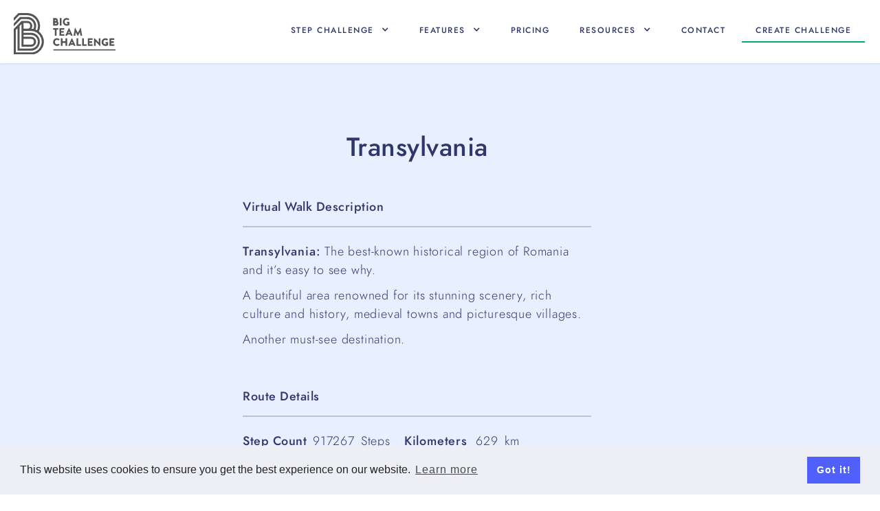

--- FILE ---
content_type: text/html
request_url: https://www.bigteamchallenge.com/routes/transylvania
body_size: 11824
content:
<!DOCTYPE html><!-- Last Published: Thu Dec 11 2025 14:42:04 GMT+0000 (Coordinated Universal Time) --><html data-wf-domain="www.bigteamchallenge.com" data-wf-page="65bbbbc3072d130214f9076e" data-wf-site="5ea32bf7440fa534beb290fb" lang="En" data-wf-collection="65bbbbc3072d130214f9081e" data-wf-item-slug="transylvania"><head><meta charset="utf-8"/><title>Virtual Walk: Transylvania</title><meta content="Learn more about our Transylvania step challenge route and how it can work for your own corporate, charity or community team challenge." name="description"/><meta content="Virtual Walk: Transylvania" property="og:title"/><meta content="Learn more about our Transylvania step challenge route and how it can work for your own corporate, charity or community team challenge." property="og:description"/><meta content="https://cdn.prod.website-files.com/5eb9330dd599011e4072b05f/63888e32d512f718e843c96c_y23ha994yt.jpeg" property="og:image"/><meta content="Virtual Walk: Transylvania" property="twitter:title"/><meta content="Learn more about our Transylvania step challenge route and how it can work for your own corporate, charity or community team challenge." property="twitter:description"/><meta content="https://cdn.prod.website-files.com/5eb9330dd599011e4072b05f/63888e32d512f718e843c96c_y23ha994yt.jpeg" property="twitter:image"/><meta property="og:type" content="website"/><meta content="summary_large_image" name="twitter:card"/><meta content="width=device-width, initial-scale=1" name="viewport"/><meta content="google-site-verification=ewQH-sCtOXKoIQdTVdJ7105kKmsm6VgUPO5GIeZ7-WE" name="google-site-verification"/><link href="https://cdn.prod.website-files.com/5ea32bf7440fa534beb290fb/css/btc-mrkt.webflow.shared.7cd51a919.min.css" rel="stylesheet" type="text/css"/><script type="text/javascript">!function(o,c){var n=c.documentElement,t=" w-mod-";n.className+=t+"js",("ontouchstart"in o||o.DocumentTouch&&c instanceof DocumentTouch)&&(n.className+=t+"touch")}(window,document);</script><link href="https://cdn.prod.website-files.com/5ea32bf7440fa534beb290fb/5ef4c38d192eb95ed620cf6b_favicon.png" rel="shortcut icon" type="image/x-icon"/><link href="https://cdn.prod.website-files.com/5ea32bf7440fa534beb290fb/5ef4c45380a23cac50d39b93_webclip-png.png" rel="apple-touch-icon"/><script async="" src="https://www.googletagmanager.com/gtag/js?id=G-DHQ991G24L"></script><script type="text/javascript">window.dataLayer = window.dataLayer || [];function gtag(){dataLayer.push(arguments);}gtag('set', 'developer_id.dZGVlNj', true);gtag('js', new Date());gtag('config', 'G-DHQ991G24L');</script><link rel="stylesheet" type="text/css" href="https://cdn.jsdelivr.net/npm/cookieconsent@3/build/cookieconsent.min.css" />
<link rel="canonical" href="https://www.bigteamchallenge.com/routes/transylvania">
<style>#route-map img {
    width: 100%;
    max-width: 726px;
    height: auto;
}</style></head><body><div data-animation="default" class="navbar w-nav" data-easing2="ease" data-easing="ease" data-collapse="medium" role="banner" data-duration="400" id="Top-Nav" data-doc-height="1"><a href="/" class="brand w-nav-brand"><img src="https://cdn.prod.website-files.com/5ea32bf7440fa534beb290fb/5ea3348e8c1626ad28c1f2ce_big-team-challenge-logo-grey.svg" width="120" height="60" alt="Big Team Challenge&#x27;s logo in grey" class="image"/></a><nav role="navigation" class="nav-menu-wrapper w-nav-menu"><div data-hover="false" data-delay="0" class="nav-item w-dropdown"><div class="dropdown-toggle w-dropdown-toggle"><div class="text-block">Step Challenge</div><div class="icon w-icon-dropdown-toggle"></div></div><nav class="drop-down-wrapper w-dropdown-list"><div class="container horizontal-to-vertical w-container"><div class="drop-down-nav-column"><div class="content-block min-height"><h2 class="drop-down-column-title">For Workplaces</h2><div class="nav-text-block">Create a corporate step challenge as part of your employee wellbeing program and get everyone more active!</div></div><div class="content-block"><a href="/products/corporate-step-challenge" class="drop-down-link w-dropdown-link">Corporate step Challenge</a></div></div><div class="drop-down-nav-column"><div class="content-block min-height"><h2 class="drop-down-column-title">For Charities</h2><div class="nav-text-block">Link up directly with JustGiving or use your own custom platform to raise money via a charity step challenge</div></div><div class="content-block"><a href="/products/charity-walking-challenge" class="drop-down-link w-dropdown-link">Charity Step Challenge</a></div></div><div class="drop-down-nav-column"><div class="content-block min-height"><h2 class="drop-down-column-title">For Public Sector</h2><div class="nav-text-block">Engage your community or employee groups with a virtual walking challenge around the world.</div></div><div class="content-block"><a href="/products/public-health-and-wellbeing" class="drop-down-link w-dropdown-link">Public Sector Challenge</a></div></div><div class="drop-down-nav-column"><div class="drop-down-nav-column highlight"><h2 class="drop-down-column-title">Step Challenge Apps</h2><div class="nav-text-block">Available via the web as well as iPhone and Android apps. </div><div class="button-block left"><a href="/info/step-challenge-app" class="button full w-button">Challenge Apps</a></div></div></div></div></nav></div><div data-hover="false" data-delay="0" class="nav-item w-dropdown"><div class="dropdown-toggle w-dropdown-toggle"><div class="text-block">Features</div><div class="icon w-icon-dropdown-toggle"></div></div><nav class="drop-down-wrapper w-dropdown-list"><div class="container horizontal-to-vertical w-container"><div class="drop-down-nav-column"><h2 class="drop-down-column-title">Challenge Types</h2><a href="/info/teams-vs-teams" class="drop-down-link w-dropdown-link">Teams Vs Teams</a><a href="/info/one-big-challenge" class="drop-down-link w-dropdown-link">One Big Challenge</a><a href="/walking-challenge/create-a-walking-challenge" class="drop-down-link last w-dropdown-link">+ view our virtual walk Ideas</a></div><div class="drop-down-nav-column"><h2 class="drop-down-column-title">Features</h2><a href="/resources/walking-challenge-routes" class="drop-down-link w-dropdown-link">Virtual Routes</a><a href="/info/step-challenge-app" class="drop-down-link w-dropdown-link">iPhone and Android App</a><a href="https://www.bigteamchallenge.com/resources/challenge-features#leaderboards-highlight" class="drop-down-link w-dropdown-link">Leaderboards</a><a href="https://www.bigteamchallenge.com/features/team-chat" class="drop-down-link w-dropdown-link">Team Chat</a><a href="/features/sync-steps-with-fitbit-garmin" class="drop-down-link w-dropdown-link">Sync from Fitbit, Garmin &amp; more</a><a href="/resources/challenge-features" class="drop-down-link last w-dropdown-link">+ View All Features</a></div><div class="drop-down-nav-column"><h2 class="drop-down-column-title">Fundraising</h2><a href="/resources/fundraising" class="drop-down-link w-dropdown-link">Connect to JustGiving</a><a href="/resources/custom-fundraiser" class="drop-down-link w-dropdown-link">Create your own Fundraiser</a></div></div></nav></div><a href="/step-challenge-pricing" class="nav-item w-nav-link">Pricing</a><div data-hover="false" data-delay="0" class="nav-item w-dropdown"><div class="dropdown-toggle w-dropdown-toggle"><div class="text-block">Resources</div><div class="icon w-icon-dropdown-toggle"></div></div><nav class="drop-down-wrapper w-dropdown-list"><div class="container horizontal-to-vertical w-container"><div class="drop-down-nav-column"><a href="/resources/hub" class="hub-item-wrapper nav-block w-inline-block"><div class="hub-item-top blue reduced-padding"><div class="content-block white z-top"><h3 class="section-header medium white">Visit our <br/>Resource Hub</h3><ul role="list" class="list white reduced-padding-left"><li class="list-item">Learn about Step Challenges</li><li class="list-item">View all of our Virtual Routes</li><li class="list-item">Download free resources</li><li class="list-item">and more</li></ul></div><div class="hub-item-top-image blur"><div class="image-container"><img src="https://cdn.prod.website-files.com/5ea32bf7440fa534beb290fb/61827a158aed6d61edf405f7_award-floating.svg" loading="lazy" alt="Award" class="image-gallery"/></div></div></div><div class="hub-item-bottom vertical"><div class="hub-button zero-margin-left full"><div>Go To Resource Hub</div></div></div></a></div><div class="drop-down-nav-column"><h2 class="drop-down-column-title">Resource Quick Links</h2><a href="/resources/faq-general" data-w-id="d97d357e-c7b0-7891-8b05-cc96c8386a95" class="drop-down-link w-dropdown-link">FAQs</a><a href="/resources/walking-challenge-routes" data-w-id="d97d357e-c7b0-7891-8b05-cc96c8386a97" class="drop-down-link w-dropdown-link">Virtual Routes</a><a href="/resources/downloads" data-w-id="d97d357e-c7b0-7891-8b05-cc96c8386a99" class="drop-down-link w-dropdown-link">Downloads</a><a href="/resources/activity-conversion-chart" data-w-id="d97d357e-c7b0-7891-8b05-cc96c8386a9b" class="drop-down-link w-dropdown-link">Step Conversion Chart</a><a href="/resources/how-to-join-a-step-challenge" class="drop-down-link w-dropdown-link">How users join a challenge</a></div><div class="drop-down-nav-column"><h2 class="drop-down-column-title">Step Challenge Apps</h2><a href="https://apps.apple.com/gb/app/big-team-challenge/id1119138321" rel="noopener" target="_blank" class="drop-down-link w-dropdown-link">iPhone App</a><a href="https://play.google.com/store/apps/details?id=com.teamchallengeapps.btc&amp;hl=en_GB&amp;gl=US" rel="noopener" target="_blank" class="drop-down-link w-dropdown-link">Android App</a></div></div></nav></div><a href="/contact/contact" class="nav-item w-nav-link">Contact</a><a href="https://app.bigteamchallenge.com/signup" rel="noopener" target="_blank" class="nav-item underline green w-nav-link">Create CHallenge</a></nav><div class="menu-button w-nav-button"><div class="icon-2 w-icon-nav-menu"></div></div></div><div class="hero route"><div class="hero-twin-column"><div class="hero-product-title"><h1 class="heading-hero">Transylvania</h1><div class="content-block left margin-top"><div class="info-title-wrapper extra-margin-bottom"><h2 class="info-title">Virtual Walk Description</h2></div></div><p id="route-description-content" class="paragraph left">Transylvania: The best-known historical region of Romania and it’s easy to see why. A beautiful area renowned for its stunning scenery, rich culture and history, medieval towns and picturesque villages. Another must-see destination.</p><div class="content-block left"><div class="info-title-wrapper extra-margin-bottom"><h2 class="info-title">Route Details</h2></div></div><div id="virtual-route-details" class="content-block left"><div class="content-block inline"><div class="stat"><h3 class="info-title">Step Count</h3><div class="paragraph zero-padding-bottom margin-right margin-left">917267</div><div class="paragraph zero-padding-bottom">Steps</div></div></div><div class="content-block inline"><div class="stat"><div class="paragraph zero-padding-bottom margin-right bold">Kilometers</div><div class="paragraph zero-padding-bottom margin-right margin-left">629</div><div class="paragraph zero-padding-bottom">km</div></div></div><div class="content-block inline"><div class="stat"><div class="paragraph zero-padding-bottom margin-right bold">Miles</div><div class="paragraph zero-padding-bottom margin-right margin-left">391</div><div class="paragraph zero-padding-bottom">miles</div></div></div><div class="content-block inline"><div class="stat"><div class="paragraph zero-padding-bottom margin-right bold">Milestones</div><div class="paragraph zero-padding-bottom margin-right margin-left">10</div></div></div></div><form action="/search" class="search w-form"><input class="form-text-field w-input" maxlength="256" name="query" placeholder="Search…" type="search" id="I-want-to" required=""/><input type="submit" class="button w-button" value="Search"/></form></div></div></div><section id="employer" class="section reduced-bottom-padding"><div class="container overlap w-container"><div class="content reduced-padding-top overlap"><div class="content-inner-wrapper"><div class="column-35 last-on-mobile"><div class="button-block zero-margin-top margin-bottom"><a href="/resources/walking-challenge-routes" class="button rounded info full w-button">View All OuR Routes</a></div><div class="content-block highlight light"><div class="info-title-wrapper"><h3 class="info-title">Step Challenge Routes</h3></div><p class="paragraph extra-padding-top zero-padding-bottom">Big Team Challenge&#x27;s virtual routes are created to suit a variety of team sizes and challenge durations. Our virtual walks are spread out all over the world, with some covering multiple cities, countries and even continents!<br/><br/><a href="/products/corporate-step-challenge" class="aaa-blue">Learn more about our step challenge features</a></p><div class="content-block"><div class="info-title-wrapper extra-margin-top extra-margin-bottom"><h3 class="info-title">What is a virtual step challenge route?</h3></div><div class="content-block _100"><div class="hide w-richtext"><div class="w-embed w-iframe w-script"><div style="padding-top:56.17021276595745%" class="w-embed-youtubevideo"><iframe title="Big Team Challenge Video" srcdoc="<style>*{padding:0;margin:0;overflow:hidden}html,body{height:100%}img,span{position:absolute;width:100%;top:0;bottom:0;margin:auto}span{height:1.5em;text-align:center;font:48px/1.5 sans-serif;color:white;text-shadow:0 0 0.5em black}</style><a href=https://www.youtube.com/embed/rAtpCbN-J9Q?autoplay=1><img src=https://img.youtube.com/vi/rAtpCbN-J9Q/hqdefault.jpg alt='Big Team Challenge Video'><span>▶</span></a>" loading="lazy" src="https://www.youtube.com/embed/rAtpCbN-J9Q?rel=0&amp;controls=1&amp;autoplay=0&amp;mute=0&amp;start=0" frameborder="0" style="position:absolute;left:0;top:0;width:100%;height:100%;pointer-events:auto" allow="autoplay; encrypted-media" allowfullscreen=""></iframe></div>
<script>
/*
function youtubeLoader() {
  var vidDefer = document.getElementsByTagName("iframe");
  for (var i = 0; i < vidDefer.length; i++) {
    if (vidDefer[i].getAttribute("data-src")) {
      vidDefer[i].setAttribute("src", vidDefer[i].getAttribute("data-src"));
    }
  }
}
window.onload = () => {
  setTimeout(() => youtubeLoader(), 500);}
  */
</script></div></div><div style="padding-top:56.17021276595745%" class="w-embed-youtubevideo"><iframe src="https://www.youtube-nocookie.com/embed/rAtpCbN-J9Q?rel=0&amp;controls=1&amp;autoplay=0&amp;mute=0&amp;start=0" frameBorder="0" style="position:absolute;left:0;top:0;width:100%;height:100%;pointer-events:auto" allow="autoplay; encrypted-media" allowfullscreen="" title="How do the virtual routes work in Big Team Challenge?"></iframe></div></div></div><div class="info-title-wrapper extra-margin-top"><h3 class="info-title">Help and Support</h3></div><p class="paragraph extra-padding-top">You can find a <a href="/resources/tutorials"><strong class="aaa-blue">selection of tutorials</strong></a> for both step challenge organisers and their participants. <br/><br/>If you can&#x27;t find what you need in our tutorials, perhaps you might like to try our <a href="/resources/faq-general"><strong class="aaa-blue">FAQ section</strong></a>, which has a comprehensive list of answers to our most commonly asked questions.<br/></p></div></div><div class="column-65 first-on-mobile"><div class="info-title-wrapper extra-margin-bottom"><h2 class="info-title padding-right">Transylvania</h2><h2 class="info-title light">Virtual Route and Milestones</h2></div><div id="Miletones-block" class="content-block"><div id="route-map" class="route-map"></div><div id="route-milestones"></div></div><div class="content-block hide"><div id="route-id">9155</div></div><div class="w-richtext"><div class="w-embed w-script"><script>

    document.addEventListener('DOMContentLoaded', function() {
  
      $(function() {
  
        var cent = { lat: 45.815011, lng: 15.981919 };
  
        var routeId = $('#route-id').text()
    
  
        var ts = new Date().getTime();
        var jqxhr = $.getJSON("https://scripts.bigteamchallenge.com/storage/routes/data/route-" + routeId + ".json?" + ts, function (data) {

          $('.heading-hero').html(data["title"]);
          $('#route-description-content').html(data["description"]);

          var routeMap = JSON.parse(data["map"]);
          var routeZoom = parseInt(routeMap["zoom"])-1;
          console.log("routeZoom = " + routeZoom);
  
          var routeCenter = routeMap["center"].split(",");
          console.log("routeCenter = " + routeCenter);
          var routeCenterLat = parseFloat(routeCenter[0]);
          var routeCenterLng = parseFloat(routeCenter[1]);
  
          var steps = data["steps"];

          var metres = data["total_distance"];
          var stepsCount = parseInt(metres * 1.458151063);
          var stepsNice = new Intl.NumberFormat().format(stepsCount);
          var kms = parseInt(parseFloat(metres) / 1000)
          var kmsNice = new Intl.NumberFormat().format(kms);
          $('#route-details-content').html("<strong>Length:</strong> "+kmsNice+" km<br /><strong>Steps:</strong> "+stepsNice+"<br /><strong>Miletones:</strong> "+steps.length+"</p>");
  
          var html = "";

          var header = "Starting point";

          var pathString = "";
          var markerPathString = "";
  
          $.each(steps, function (index, value) {

            var distance_so_far = value["distance_so_far"];
            if (distance_so_far > 0) {
              var distance = parseInt(steps[index-1]["distance"]);
              var kms = parseInt(parseFloat(distance) / 1000)
              var kmsNice = new Intl.NumberFormat().format(kms);
              var distanceSteps = parseInt(distance * 1.458151063);
              var stepsNice = new Intl.NumberFormat().format(distanceSteps);
              header = "+ "+kmsNice+" kms ("+stepsNice+" steps)";
            }

            html += '<div id="Miletones-block" class="content-block extra-margin-bottom">'
              + '<div class="twin-column"><div class="twin-column-left route-image">'
              + '<div id="milestone-image" class="image-container">'
              + '<img src="https://scripts.bigteamchallenge.com/storage/routes/milestone-images/' + value["image"] + '" loading="lazy" sizes="(max-width: 479px) 43vw, (max-width: 767px) 45vw, (max-width: 991px) 11vw, 12vw" alt="" class="image-gallery cover" />'
              + '</div></div><div class="twin-column-right vert-center">'
              + '<div class="info-title blue">'+header+'</div>'
              + '<h3 id="milestone-title" class="info-title full">' + value["title"] + '</h3>'
              + '</div></div></div>';
  

            if (pathString.length > 0) {
                pathString += "|";
            }
            pathString += value["lat"]+","+value["lng"];
            if (markerPathString.length > 0) {
                markerPathString += "|";
            }
            markerPathString += value["lat"]+","+value["lng"];
  
            var points = JSON.parse(value["points"]);
            var detailedMap = points.length < 30;
            for (i = 0; i < points.length - 1; i++) {
              var point = points[i];
                if (detailedMap) {
                    pathString += "|"+parseFloat(point[0])+","+parseFloat(point[1]);
                }
            }
  
          });
  
          html += '';

          var imgSrc = "https://maps.googleapis.com/maps/api/staticmap?center="+routeMap["center"]+"&zoom="+routeZoom+"&size=726x300&key=AIzaSyBr2W3Ez34gTnh4CB2u5Bpu0sclLQf0iNU&path=color:0x4f60fdff|weight:5|"+pathString+"&markers=icon:https://app.bigteamchallenge.com/static/map/marker.png|anchor:center|"+markerPathString;

          var mapHtml = "<img src='"+imgSrc+"' />";
  
          $('#route-map').html(mapHtml);
          $('#route-milestones').html(html);

        });
  
      });

    });
    </script></div></div></div></div></div><div class="overlap-shadow"><div class="shadow"></div><div class="shadow right"></div></div></div></section><section id="I-want-to-walk-this" class="section highlight-light alice"><div class="container w-container"><div class="content zero-padding-top"><div class="twin-column horizontal-center"><div class="twin-column-left"><div class="image-container wide"><img src="https://cdn.prod.website-files.com/5ea32bf7440fa534beb290fb/618d4bdcb4f0c676bff5cdf5_Step-challenge-header.webp" loading="lazy" height="" width="534" alt="Laptop and app showing the step challenge working seamlessly on the two platforms" srcset="https://cdn.prod.website-files.com/5ea32bf7440fa534beb290fb/618d4bdcb4f0c676bff5cdf5_Step-challenge-header-p-800.webp 800w, https://cdn.prod.website-files.com/5ea32bf7440fa534beb290fb/618d4bdcb4f0c676bff5cdf5_Step-challenge-header.webp 1500w" sizes="(max-width: 767px) 100vw, 534px" class="image-gallery extra-padding-even"/></div></div><div class="twin-column-right vert-center"><div class="twin-column-info-box"><div class="title left extra-margin-bottom"><div class="sub-header large">I want to walk this route!</div><h2 class="section-header">The next step is to get your instant custom quote</h2></div><p class="paragraph large zero-padding-bottom">If you&#x27;d like you and your teams to walk along this route, the first step will be to check out our pricing and learn more about our features.</p><div class="button-block left margin-top"><a href="/step-challenge-pricing" class="button rounded w-button">Go to Pricing page</a></div></div></div></div></div></div></section><section id="Step-Challenge-Features" class="section bottom-border"><div class="container w-container"><div class="title"><div class="sub-header large">Learn more</div><h2 class="section-header center">Customise your step challenge</h2><div class="separator title"></div><p class="paragraph large title zero-padding-bottom">Every organisation works differently, so your exercise challenges should reflect that. <br/>Big Team Challenge is a flexible system that allows you to tailor it to your needs, whether that is for an employee fitness challenge or a charity fundraiser. </p></div><div class="content"><div class="grid services"><div class="grid-item padding white-bg"><div class="image-container wide blue"><img src="https://cdn.prod.website-files.com/5ea32bf7440fa534beb290fb/5eb2ba904e174184d552e6d0_big-team-challenge-for-business.svg" width="110" height="77" loading="lazy" alt="Three members of staff working in an office" class="image-gallery extra-padding-even"/></div><div class="info-block-text"><div class="info-title-padding-block"><h3 class="info-title centre dark">Corporate Step Challenge</h3></div><div class="paragraph center zero-padding-bottom">An employee step challenge is a great way to motivate staff and increase employee wellbeing within your company</div></div><div class="button-block"><a href="/products/corporate-step-challenge" class="button rounded w-button">Corporate</a></div></div><div class="grid-item padding white-bg"><div class="image-container wide yellow"><img src="https://cdn.prod.website-files.com/5ea32bf7440fa534beb290fb/5eb93eae679dbc82e9f2634e_Asset%204.svg" width="110" height="77" loading="lazy" alt="A visual representation of a community group" class="image-gallery extra-padding-even"/></div><div class="info-block-text"><div class="info-title-padding-block"><h3 class="info-title centre dark">Charity Challenge</h3></div><div class="paragraph center zero-padding-bottom">Big Team Challenge is an ideal opportunity to fundraise and engage with your audience as a charity</div><div class="button-block"><a href="/products/charity-walking-challenge" class="button rounded w-button">Charity</a></div></div></div><div class="grid-item padding white-bg"><div class="image-container wide green"><img src="https://cdn.prod.website-files.com/5ea32bf7440fa534beb290fb/5eb42be9ee5762c762aa8f65_Asset%203.svg" width="110" height="77" loading="lazy" alt="A participant receives a notification on their mobile device" class="image-gallery extra-padding-even"/></div><div class="info-block-text"><div class="info-title-padding-block"><h3 class="info-title centre dark">Public Sector Challenge</h3></div><div class="paragraph center zero-padding-bottom">Exercise challenges are a fun way to boost your staff activity or engage with your community group</div><div class="button-block"><a href="/products/public-health-and-wellbeing" class="button rounded w-button">Public Sector</a></div></div></div></div></div></div></section><div class="section snow"><div class="container w-container"><div class="title"><h2 class="section-header center">Alternative step challenge routes</h2><div class="separator title"></div><div class="button-block"><a href="/resources/walking-challenge-routes" class="button rounded info full w-button">View All 280+ Routes</a></div></div><div class="content"><div class="content-inner-wrapper"><div class="column-35"><div class="content-block"><div class="info-title-wrapper dark"><h3 class="info-title">Step challenge routes around the world</h3></div><p id="Step-challenge-intro" class="paragraph extra-padding-top">We have spent a long time building up our library of free virtual walking routes to over 280 different walks!<br/><br/>We have routes that work for teams of 5 over 4 weeks, teams of 10 over 12 weeks, teams of 8 over 6 weeks and every other conceivable combination.<br/><br/>However, sometime you have a very specific route in mind; whether it&#x27;s a physical journey you&#x27;ve already done and want to showcase to others, or perhaps it&#x27;s a pilgrimage you&#x27;ve always wanted to undertake, but never had the time to complete... </p></div><div class="content-block"><div class="info-title-wrapper dark"><h3 class="info-title">Custom Walking Routes</h3></div><p id="custom-walking-route" class="paragraph extra-padding-top">We can offer custom built routes anywhere and everywhere we can source images and some information about. Perhaps you want to walk pole to pole, or through all the tiny mountain villages of Montenegro?<br/><br/><a href="#Get-in-touch-with-Big-Team-Challenge" class="aaa-blue">Get in touch today</a> for a quote on what this might cost.</p></div></div><div class="column-65"><div class="w-dyn-list"><div id="w-node-dc018ace-de7a-d16a-b467-f409df5b6a69-14f9076e" role="list" class="grid _2 _1-on-mobile w-dyn-items"><div role="listitem" class="grid-item white w-dyn-item"><div class="content-block flex-vert justify-vert"><div class="image-container wide"><img loading="lazy" width="460" alt="Around Portugal" src="https://cdn.prod.website-files.com/5eb9330dd599011e4072b05f/68e5a9d6864772c6da929678_shutterstock_2482943913-Porto-Main-Photo---Copy.jpeg" class="image-gallery cover"/></div><div class="route-description"><div class="info-title-wrapper extra-padding-top extra-margin-bottom"><h3 class="info-title blue">Around Portugal</h3></div><div id="alternative-walking-routes" class="content-block padding-bottom left"><h4 class="info-title">Step Count</h4><div class="stat"><div class="paragraph zero-padding-bottom margin-right margin-left">2374813</div><div class="paragraph zero-padding-bottom">Steps</div></div></div><div class="content-block padding-bottom left"><h4 class="info-title">Kilometers</h4><div class="stat"><div class="paragraph zero-padding-bottom margin-right margin-left">1628</div><div class="paragraph zero-padding-bottom">km</div></div></div><div class="content-block padding-bottom left"><h4 class="info-title">Miles</h4><div class="stat"><div class="paragraph zero-padding-bottom margin-right margin-left">1012</div><div class="paragraph zero-padding-bottom">miles</div></div></div><div class="content-block left"><h4 class="info-title">Route Description</h4><div class="paragraph zero-padding-bottom left">Around Portugal: Explore some of the many captivating towns and cities of this beautiful country in southwest Europe. A circular tour to remember. Come and enjoy!</div></div></div></div><div class="button-block margin-bottom"><a href="/routes/around-portugal" class="button w-button">View Route</a></div></div><div role="listitem" class="grid-item white w-dyn-item"><div class="content-block flex-vert justify-vert"><div class="image-container wide"><img loading="lazy" width="460" alt="Jewels of Japan" src="https://cdn.prod.website-files.com/5eb9330dd599011e4072b05f/61b23769d5a76a585e8c34ac_eaqu3e23f3.jpeg" class="image-gallery cover"/></div><div class="route-description"><div class="info-title-wrapper extra-padding-top extra-margin-bottom"><h3 class="info-title blue">Jewels of Japan</h3></div><div id="alternative-walking-routes" class="content-block padding-bottom left"><h4 class="info-title">Step Count</h4><div class="stat"><div class="paragraph zero-padding-bottom margin-right margin-left">1349107</div><div class="paragraph zero-padding-bottom">Steps</div></div></div><div class="content-block padding-bottom left"><h4 class="info-title">Kilometers</h4><div class="stat"><div class="paragraph zero-padding-bottom margin-right margin-left">925</div><div class="paragraph zero-padding-bottom">km</div></div></div><div class="content-block padding-bottom left"><h4 class="info-title">Miles</h4><div class="stat"><div class="paragraph zero-padding-bottom margin-right margin-left">575</div><div class="paragraph zero-padding-bottom">miles</div></div></div><div class="content-block left"><h4 class="info-title">Route Description</h4><div class="paragraph zero-padding-bottom left">Japan - an inspiring country of stunning scenery, fascinating history and culture. A land of striking contrasts from the modern, high-tech to ancient imperial cities waiting for you to explore.</div></div></div></div><div class="button-block margin-bottom"><a href="/routes/jewels-of-japan" class="button w-button">View Route</a></div></div></div></div></div></div></div></div></div><section id="Get-in-touch-with-Big-Team-Challenge" class="section blue"><div class="container w-container"><div class="title"><h2 class="section-header center">Get in touch</h2><div class="separator title"></div><p class="paragraph title large zero-padding-bottom">Sometimes it&#x27;s just a little easier to have a human talk you through pricing and all the ways you can customise your own step challenge. </p></div><div class="content centre"><div class="form-block-2 w-form"><form id="wf-form-Footer-Form" name="wf-form-Footer-Form" data-name="Footer Form" method="post" redirect="/contact/thanks-for-enquiring" data-redirect="/contact/thanks-for-enquiring" action="https://app.bigteamchallenge.com/webhooks/contact" class="form-2" data-wf-page-id="65bbbbc3072d130214f9076e" data-wf-element-id="b7025cd8-cdf3-2518-9890-9bbb423dc449"><input class="form-text-field hidden w-input" maxlength="256" name="webpage" data-name="webpage" placeholder="" type="text" id="webpage"/><input class="form-text-field hidden w-input" maxlength="256" name="comment" data-name="comment" placeholder="" type="text" id="comment"/><div><label for="Name" class="field-label">Name</label><input class="form-text-field w-input" maxlength="256" name="Name" data-name="Name" placeholder="First and last name" type="text" id="Name" required=""/></div><label for="Email-2" class="field-label">Email Address</label><input class="form-text-field w-input" maxlength="256" name="Email" data-name="Email" placeholder="you@email.com" type="email" id="Email-2" required=""/><label for="participant-count" class="field-label">How many participants do you think you&#x27;ll have?</label><input class="form-text-field w-input" maxlength="256" name="participant-count" data-name="participant-count" placeholder="123" type="number" id="participant-count" required=""/><label for="email-5" class="field-label">How long would you like it to last?</label><div class="check-box-block"><label class="checkbox-field w-radio"><input type="radio" name="Length" id="4-6weeks" data-name="Length" required="" class="w-form-formradioinput w-radio-input" value="4-6weeks"/><span for="4-6weeks" class="checkbox-label w-form-label">up to 6 weeks</span></label><label class="checkbox-field w-radio"><input type="radio" name="Length" id="7-12weeks" data-name="Length" required="" class="w-form-formradioinput w-radio-input" value="7-12weeks"/><span for="7-12weeks" class="checkbox-label w-form-label">up to 12 weeks</span></label></div><label for="participant-count" class="field-label">Organisation Name</label><input class="form-text-field w-input" maxlength="256" name="organisation-name" data-name="organisation-name" placeholder="Organisation name" type="text" id="organisation-name-2" required=""/><label for="email-3" class="field-label">What Is Your Organisation?</label><div class="check-box-block"><label id="Business" class="w-checkbox checkbox-field"><input type="checkbox" name="Business" id="Business-check" data-name="Business" class="w-checkbox-input"/><span for="Business" class="checkbox-label w-form-label">Business</span></label><label id="Charity" class="w-checkbox checkbox-field"><input type="checkbox" name="Charity" id="Charity-check" data-name="Charity" class="w-checkbox-input"/><span for="Charity" class="checkbox-label w-form-label">Charity</span></label><label class="w-checkbox checkbox-field"><input type="checkbox" name="Public-Sector" id="Public-Sector-check" data-name="Public Sector" class="w-checkbox-input"/><span for="Public-Sector" class="checkbox-label w-form-label">Public Body</span></label><label class="w-checkbox checkbox-field"><input type="checkbox" name="Discount-other" id="Discount-other-check" data-name="Discount-other" class="w-checkbox-input"/><span for="Discount-other" class="checkbox-label w-form-label">Other</span></label></div><label for="email-5" class="field-label">Currency</label><div class="check-box-block"><label class="checkbox-field w-radio"><input type="radio" name="Currency-radios" id="GBP" data-name="Currency-radios" required="" class="w-form-formradioinput w-radio-input" value="GBP"/><span for="GBP" class="checkbox-label w-form-label">GBP</span></label><label class="checkbox-field w-radio"><input type="radio" name="Currency-radios" id="EUR" data-name="Currency-radios" required="" class="w-form-formradioinput w-radio-input" value="EUR"/><span for="EUR" class="checkbox-label w-form-label">EUR</span></label><label class="checkbox-field w-radio"><input type="radio" name="Currency-radios" id="USD" data-name="Currency-radios" required="" class="w-form-formradioinput w-radio-input" value="USD"/><span for="USD" class="checkbox-label w-form-label">USD</span></label><label class="checkbox-field w-radio"><input type="radio" name="Currency-radios" id="OTHER" data-name="Currency-radios" required="" class="w-form-formradioinput w-radio-input" value="OTHER"/><span for="OTHER" class="checkbox-label w-form-label">Other</span></label></div><label for="Message" class="field-label">Additional Info</label><textarea id="Message" name="Message" maxlength="5000" data-name="Message" placeholder="Tell us about the sort of challenge your looking to run" required="" class="form-text-field message w-input"></textarea><div class="div-block-11"><label for="location" class="field-label">Additional Info</label><input class="form-text-field w-input" maxlength="256" name="location" data-name="location" placeholder="" type="text" id="location" tabindex="-1"/></div><div class="button-block"><input type="submit" data-wait="Please wait..." id="Footer-Contact-Submit" class="button rounded w-button" value="Get In Touch"/></div><div class="content-block margin-top center"><div>By submitting this form you agree to our <a href="https://app.bigteamchallenge.com/privacy" target="_blank">privacy policy</a></div></div></form><div class="hide w-embed w-script"><input type="hidden" name="redirect" value="https://www.bigteamchallenge.com/pages/success">

<script>(function getURL() {
  let input = document.getElementById("webpage");
  let url = window.location.href;
  input.value = url;
})();
document.getElementById('Footer-Contact-Submit').addEventListener('click', function() {
  fbq('track', 'Contact');
}, false);

</script></div><div class="w-form-done"><div>Thank you! Your submission has been received!</div></div><div class="w-form-fail"><div>Oops! Something went wrong while submitting the form.</div></div></div></div></div></section><footer id="footer" class="footer"><div class="container w-container"><div class="content-block _100 horizontal-to-vertical"><div class="content-block left extra-margin-top"><h2 class="footer-heading">Big Team Challenge</h2><ul role="list" class="w-list-unstyled"><li><a href="/" class="footer-link">Step Challenge</a></li><li><a href="/blog" class="footer-link">The Blog</a></li><li><a href="/walking-challenge/walking-challenge-statistics" class="footer-link">Company Stats</a></li><li><a href="/resources/customer-reviews" class="footer-link">Customer Reviews</a></li><li><a href="/resources/climate-impact" class="footer-link">Climate Impact</a><a href="/resources/corporate-responsibility" class="footer-link">Corporate Responsibility</a></li></ul></div><div class="content-block left extra-margin-top"><h2 class="footer-heading">Challenges</h2><ul role="list" class="w-list-unstyled"><li><a href="/products/corporate-step-challenge" class="footer-link">Corporate Challenges</a></li><li><a href="/products/charity-walking-challenge" class="footer-link">Charity Challenges</a></li><li><a href="/info/corporate-step-challenge" class="footer-link">Challenges For Public Sector</a></li><li><a href="/info/walking-challenge" class="footer-link">Walking Challenge</a></li><li><a href="/products/step-count-challenge" class="footer-link">Step Count Challenge</a></li><li><a href="/info/active-travel" class="footer-link">For Remote Workers</a></li><li><a href="/walking-challenge/create-a-walking-challenge" class="footer-link">Challenge Ideas</a></li></ul></div><div class="content-block left extra-margin-top"><h2 class="footer-heading">Resources</h2><ul role="list" class="w-list-unstyled"><li><a href="/resources/walking-challenge-routes" class="footer-link">Virtual Routes</a></li><li><a href="/resources/activity-conversion-chart" class="footer-link">Activity Conversion Chart</a></li><li><a href="https://apps.apple.com/gb/app/big-team-challenge/id1119138321" class="footer-link">iPhone App</a></li><li><a href="https://play.google.com/store/apps/details?id=com.teamchallengeapps.btc&amp;hl=en_GB" class="footer-link">Android App</a></li><li><a href="/resources/fundraising" class="footer-link">JustGiving Fundraisers</a></li><li><a href="/resources/faq-general" class="footer-link">FAQ</a></li></ul></div><div class="content-block left extra-margin-top"><h2 class="footer-heading">Customer Support</h2><ul role="list" class="w-list-unstyled"><li><a href="/resources/how-to-join-a-step-challenge" class="footer-link">How To Join A Challenge</a></li><li><a href="https://www.youtube.com/channel/UC_BeAPdnsDtLL-2qHw9tn9A/featured" class="footer-link">Video Tutorials</a></li><li><a href="/step-challenge-pricing" class="footer-link">Pricing</a></li><li><a href="https://app.bigteamchallenge.com/terms" rel="noopener" target="_blank" class="footer-link">Terms</a></li><li><a href="https://app.bigteamchallenge.com/privacy" rel="noopener" target="_blank" class="footer-link">Privacy</a></li></ul></div></div><div class="content-block _100 center horizontal _30gap"><a href="#" class="content-block footer-logo w-inline-block"><div class="image-container wide"><img src="https://cdn.prod.website-files.com/5ea32bf7440fa534beb290fb/5ea3348e8c1626ad28c1f2ce_big-team-challenge-logo-grey.svg" width="90" height="50" loading="lazy" alt="Big Team Challenge&#x27;s logo in grey" class="image-gallery"/></div></a><img src="https://cdn.prod.website-files.com/5ea32bf7440fa534beb290fb/651d621f5a034c4df4a4709b_we_are_a_living_wage_employer_logo_1_1x.webp" loading="lazy" width="157" height="124" alt="We are a living wage employer"/></div><div class="paragraph center">Copyright © 2025  Team Challenge Apps Limited. All rights reserved.<br/>Registered in Scotland SC517746</div><div class="paragraph center small">Fitbit is registered trademark(s) or trademark(s) of Fitbit, Inc. and/or its affiliates in the United States and other countries.</div></div></footer><div class="section bottom-prompt"><div class="button-block highlight dark"><a rel="noopener" href="https://app.bigteamchallenge.com/signup" target="_blank" class="button white zero-margin-top w-button">Sign Up Now</a><a href="/step-challenge-pricing" class="button margin-left white zero-margin-top w-button">View Pricing</a><a href="/contact/contact" class="button margin-left light w-button">Chat with a team member</a></div></div><script src="https://d3e54v103j8qbb.cloudfront.net/js/jquery-3.5.1.min.dc5e7f18c8.js?site=5ea32bf7440fa534beb290fb" type="text/javascript" integrity="sha256-9/aliU8dGd2tb6OSsuzixeV4y/faTqgFtohetphbbj0=" crossorigin="anonymous"></script><script src="https://cdn.prod.website-files.com/5ea32bf7440fa534beb290fb/js/webflow.schunk.36b8fb49256177c8.js" type="text/javascript"></script><script src="https://cdn.prod.website-files.com/5ea32bf7440fa534beb290fb/js/webflow.schunk.c8171a747aca19f5.js" type="text/javascript"></script><script src="https://cdn.prod.website-files.com/5ea32bf7440fa534beb290fb/js/webflow.25e0c7ef.0d2b4fe9fa55ebde.js" type="text/javascript"></script><script> Webflow.push(function() { $('.copyright-year').text(new Date().getFullYear()); }); </script>
<script src="https://cdn.jsdelivr.net/npm/cookieconsent@3/build/cookieconsent.min.js" data-cfasync="false"></script>
<script>
window.cookieconsent.initialise({
  "palette": {
    "popup": {
      "background": "#edeff5",
      "text": "#222222"
    },
    "button": {
      "background": "#4f60fd"
    }
  },
  "content": {
    "href": "https://app.bigteamchallenge.com/privacy"
  }
});
</script></body></html>

--- FILE ---
content_type: text/html; charset=utf-8
request_url: https://www.youtube-nocookie.com/embed/rAtpCbN-J9Q?rel=0&controls=1&autoplay=0&mute=0&start=0
body_size: 47298
content:
<!DOCTYPE html><html lang="en" dir="ltr" data-cast-api-enabled="true"><head><meta name="viewport" content="width=device-width, initial-scale=1"><script nonce="Bn9UdqRfMQzzhN8wXKSnbg">if ('undefined' == typeof Symbol || 'undefined' == typeof Symbol.iterator) {delete Array.prototype.entries;}</script><style name="www-roboto" nonce="dEZFet7sc7Khuw3Jrah-pA">@font-face{font-family:'Roboto';font-style:normal;font-weight:400;font-stretch:100%;src:url(//fonts.gstatic.com/s/roboto/v48/KFO7CnqEu92Fr1ME7kSn66aGLdTylUAMa3GUBHMdazTgWw.woff2)format('woff2');unicode-range:U+0460-052F,U+1C80-1C8A,U+20B4,U+2DE0-2DFF,U+A640-A69F,U+FE2E-FE2F;}@font-face{font-family:'Roboto';font-style:normal;font-weight:400;font-stretch:100%;src:url(//fonts.gstatic.com/s/roboto/v48/KFO7CnqEu92Fr1ME7kSn66aGLdTylUAMa3iUBHMdazTgWw.woff2)format('woff2');unicode-range:U+0301,U+0400-045F,U+0490-0491,U+04B0-04B1,U+2116;}@font-face{font-family:'Roboto';font-style:normal;font-weight:400;font-stretch:100%;src:url(//fonts.gstatic.com/s/roboto/v48/KFO7CnqEu92Fr1ME7kSn66aGLdTylUAMa3CUBHMdazTgWw.woff2)format('woff2');unicode-range:U+1F00-1FFF;}@font-face{font-family:'Roboto';font-style:normal;font-weight:400;font-stretch:100%;src:url(//fonts.gstatic.com/s/roboto/v48/KFO7CnqEu92Fr1ME7kSn66aGLdTylUAMa3-UBHMdazTgWw.woff2)format('woff2');unicode-range:U+0370-0377,U+037A-037F,U+0384-038A,U+038C,U+038E-03A1,U+03A3-03FF;}@font-face{font-family:'Roboto';font-style:normal;font-weight:400;font-stretch:100%;src:url(//fonts.gstatic.com/s/roboto/v48/KFO7CnqEu92Fr1ME7kSn66aGLdTylUAMawCUBHMdazTgWw.woff2)format('woff2');unicode-range:U+0302-0303,U+0305,U+0307-0308,U+0310,U+0312,U+0315,U+031A,U+0326-0327,U+032C,U+032F-0330,U+0332-0333,U+0338,U+033A,U+0346,U+034D,U+0391-03A1,U+03A3-03A9,U+03B1-03C9,U+03D1,U+03D5-03D6,U+03F0-03F1,U+03F4-03F5,U+2016-2017,U+2034-2038,U+203C,U+2040,U+2043,U+2047,U+2050,U+2057,U+205F,U+2070-2071,U+2074-208E,U+2090-209C,U+20D0-20DC,U+20E1,U+20E5-20EF,U+2100-2112,U+2114-2115,U+2117-2121,U+2123-214F,U+2190,U+2192,U+2194-21AE,U+21B0-21E5,U+21F1-21F2,U+21F4-2211,U+2213-2214,U+2216-22FF,U+2308-230B,U+2310,U+2319,U+231C-2321,U+2336-237A,U+237C,U+2395,U+239B-23B7,U+23D0,U+23DC-23E1,U+2474-2475,U+25AF,U+25B3,U+25B7,U+25BD,U+25C1,U+25CA,U+25CC,U+25FB,U+266D-266F,U+27C0-27FF,U+2900-2AFF,U+2B0E-2B11,U+2B30-2B4C,U+2BFE,U+3030,U+FF5B,U+FF5D,U+1D400-1D7FF,U+1EE00-1EEFF;}@font-face{font-family:'Roboto';font-style:normal;font-weight:400;font-stretch:100%;src:url(//fonts.gstatic.com/s/roboto/v48/KFO7CnqEu92Fr1ME7kSn66aGLdTylUAMaxKUBHMdazTgWw.woff2)format('woff2');unicode-range:U+0001-000C,U+000E-001F,U+007F-009F,U+20DD-20E0,U+20E2-20E4,U+2150-218F,U+2190,U+2192,U+2194-2199,U+21AF,U+21E6-21F0,U+21F3,U+2218-2219,U+2299,U+22C4-22C6,U+2300-243F,U+2440-244A,U+2460-24FF,U+25A0-27BF,U+2800-28FF,U+2921-2922,U+2981,U+29BF,U+29EB,U+2B00-2BFF,U+4DC0-4DFF,U+FFF9-FFFB,U+10140-1018E,U+10190-1019C,U+101A0,U+101D0-101FD,U+102E0-102FB,U+10E60-10E7E,U+1D2C0-1D2D3,U+1D2E0-1D37F,U+1F000-1F0FF,U+1F100-1F1AD,U+1F1E6-1F1FF,U+1F30D-1F30F,U+1F315,U+1F31C,U+1F31E,U+1F320-1F32C,U+1F336,U+1F378,U+1F37D,U+1F382,U+1F393-1F39F,U+1F3A7-1F3A8,U+1F3AC-1F3AF,U+1F3C2,U+1F3C4-1F3C6,U+1F3CA-1F3CE,U+1F3D4-1F3E0,U+1F3ED,U+1F3F1-1F3F3,U+1F3F5-1F3F7,U+1F408,U+1F415,U+1F41F,U+1F426,U+1F43F,U+1F441-1F442,U+1F444,U+1F446-1F449,U+1F44C-1F44E,U+1F453,U+1F46A,U+1F47D,U+1F4A3,U+1F4B0,U+1F4B3,U+1F4B9,U+1F4BB,U+1F4BF,U+1F4C8-1F4CB,U+1F4D6,U+1F4DA,U+1F4DF,U+1F4E3-1F4E6,U+1F4EA-1F4ED,U+1F4F7,U+1F4F9-1F4FB,U+1F4FD-1F4FE,U+1F503,U+1F507-1F50B,U+1F50D,U+1F512-1F513,U+1F53E-1F54A,U+1F54F-1F5FA,U+1F610,U+1F650-1F67F,U+1F687,U+1F68D,U+1F691,U+1F694,U+1F698,U+1F6AD,U+1F6B2,U+1F6B9-1F6BA,U+1F6BC,U+1F6C6-1F6CF,U+1F6D3-1F6D7,U+1F6E0-1F6EA,U+1F6F0-1F6F3,U+1F6F7-1F6FC,U+1F700-1F7FF,U+1F800-1F80B,U+1F810-1F847,U+1F850-1F859,U+1F860-1F887,U+1F890-1F8AD,U+1F8B0-1F8BB,U+1F8C0-1F8C1,U+1F900-1F90B,U+1F93B,U+1F946,U+1F984,U+1F996,U+1F9E9,U+1FA00-1FA6F,U+1FA70-1FA7C,U+1FA80-1FA89,U+1FA8F-1FAC6,U+1FACE-1FADC,U+1FADF-1FAE9,U+1FAF0-1FAF8,U+1FB00-1FBFF;}@font-face{font-family:'Roboto';font-style:normal;font-weight:400;font-stretch:100%;src:url(//fonts.gstatic.com/s/roboto/v48/KFO7CnqEu92Fr1ME7kSn66aGLdTylUAMa3OUBHMdazTgWw.woff2)format('woff2');unicode-range:U+0102-0103,U+0110-0111,U+0128-0129,U+0168-0169,U+01A0-01A1,U+01AF-01B0,U+0300-0301,U+0303-0304,U+0308-0309,U+0323,U+0329,U+1EA0-1EF9,U+20AB;}@font-face{font-family:'Roboto';font-style:normal;font-weight:400;font-stretch:100%;src:url(//fonts.gstatic.com/s/roboto/v48/KFO7CnqEu92Fr1ME7kSn66aGLdTylUAMa3KUBHMdazTgWw.woff2)format('woff2');unicode-range:U+0100-02BA,U+02BD-02C5,U+02C7-02CC,U+02CE-02D7,U+02DD-02FF,U+0304,U+0308,U+0329,U+1D00-1DBF,U+1E00-1E9F,U+1EF2-1EFF,U+2020,U+20A0-20AB,U+20AD-20C0,U+2113,U+2C60-2C7F,U+A720-A7FF;}@font-face{font-family:'Roboto';font-style:normal;font-weight:400;font-stretch:100%;src:url(//fonts.gstatic.com/s/roboto/v48/KFO7CnqEu92Fr1ME7kSn66aGLdTylUAMa3yUBHMdazQ.woff2)format('woff2');unicode-range:U+0000-00FF,U+0131,U+0152-0153,U+02BB-02BC,U+02C6,U+02DA,U+02DC,U+0304,U+0308,U+0329,U+2000-206F,U+20AC,U+2122,U+2191,U+2193,U+2212,U+2215,U+FEFF,U+FFFD;}@font-face{font-family:'Roboto';font-style:normal;font-weight:500;font-stretch:100%;src:url(//fonts.gstatic.com/s/roboto/v48/KFO7CnqEu92Fr1ME7kSn66aGLdTylUAMa3GUBHMdazTgWw.woff2)format('woff2');unicode-range:U+0460-052F,U+1C80-1C8A,U+20B4,U+2DE0-2DFF,U+A640-A69F,U+FE2E-FE2F;}@font-face{font-family:'Roboto';font-style:normal;font-weight:500;font-stretch:100%;src:url(//fonts.gstatic.com/s/roboto/v48/KFO7CnqEu92Fr1ME7kSn66aGLdTylUAMa3iUBHMdazTgWw.woff2)format('woff2');unicode-range:U+0301,U+0400-045F,U+0490-0491,U+04B0-04B1,U+2116;}@font-face{font-family:'Roboto';font-style:normal;font-weight:500;font-stretch:100%;src:url(//fonts.gstatic.com/s/roboto/v48/KFO7CnqEu92Fr1ME7kSn66aGLdTylUAMa3CUBHMdazTgWw.woff2)format('woff2');unicode-range:U+1F00-1FFF;}@font-face{font-family:'Roboto';font-style:normal;font-weight:500;font-stretch:100%;src:url(//fonts.gstatic.com/s/roboto/v48/KFO7CnqEu92Fr1ME7kSn66aGLdTylUAMa3-UBHMdazTgWw.woff2)format('woff2');unicode-range:U+0370-0377,U+037A-037F,U+0384-038A,U+038C,U+038E-03A1,U+03A3-03FF;}@font-face{font-family:'Roboto';font-style:normal;font-weight:500;font-stretch:100%;src:url(//fonts.gstatic.com/s/roboto/v48/KFO7CnqEu92Fr1ME7kSn66aGLdTylUAMawCUBHMdazTgWw.woff2)format('woff2');unicode-range:U+0302-0303,U+0305,U+0307-0308,U+0310,U+0312,U+0315,U+031A,U+0326-0327,U+032C,U+032F-0330,U+0332-0333,U+0338,U+033A,U+0346,U+034D,U+0391-03A1,U+03A3-03A9,U+03B1-03C9,U+03D1,U+03D5-03D6,U+03F0-03F1,U+03F4-03F5,U+2016-2017,U+2034-2038,U+203C,U+2040,U+2043,U+2047,U+2050,U+2057,U+205F,U+2070-2071,U+2074-208E,U+2090-209C,U+20D0-20DC,U+20E1,U+20E5-20EF,U+2100-2112,U+2114-2115,U+2117-2121,U+2123-214F,U+2190,U+2192,U+2194-21AE,U+21B0-21E5,U+21F1-21F2,U+21F4-2211,U+2213-2214,U+2216-22FF,U+2308-230B,U+2310,U+2319,U+231C-2321,U+2336-237A,U+237C,U+2395,U+239B-23B7,U+23D0,U+23DC-23E1,U+2474-2475,U+25AF,U+25B3,U+25B7,U+25BD,U+25C1,U+25CA,U+25CC,U+25FB,U+266D-266F,U+27C0-27FF,U+2900-2AFF,U+2B0E-2B11,U+2B30-2B4C,U+2BFE,U+3030,U+FF5B,U+FF5D,U+1D400-1D7FF,U+1EE00-1EEFF;}@font-face{font-family:'Roboto';font-style:normal;font-weight:500;font-stretch:100%;src:url(//fonts.gstatic.com/s/roboto/v48/KFO7CnqEu92Fr1ME7kSn66aGLdTylUAMaxKUBHMdazTgWw.woff2)format('woff2');unicode-range:U+0001-000C,U+000E-001F,U+007F-009F,U+20DD-20E0,U+20E2-20E4,U+2150-218F,U+2190,U+2192,U+2194-2199,U+21AF,U+21E6-21F0,U+21F3,U+2218-2219,U+2299,U+22C4-22C6,U+2300-243F,U+2440-244A,U+2460-24FF,U+25A0-27BF,U+2800-28FF,U+2921-2922,U+2981,U+29BF,U+29EB,U+2B00-2BFF,U+4DC0-4DFF,U+FFF9-FFFB,U+10140-1018E,U+10190-1019C,U+101A0,U+101D0-101FD,U+102E0-102FB,U+10E60-10E7E,U+1D2C0-1D2D3,U+1D2E0-1D37F,U+1F000-1F0FF,U+1F100-1F1AD,U+1F1E6-1F1FF,U+1F30D-1F30F,U+1F315,U+1F31C,U+1F31E,U+1F320-1F32C,U+1F336,U+1F378,U+1F37D,U+1F382,U+1F393-1F39F,U+1F3A7-1F3A8,U+1F3AC-1F3AF,U+1F3C2,U+1F3C4-1F3C6,U+1F3CA-1F3CE,U+1F3D4-1F3E0,U+1F3ED,U+1F3F1-1F3F3,U+1F3F5-1F3F7,U+1F408,U+1F415,U+1F41F,U+1F426,U+1F43F,U+1F441-1F442,U+1F444,U+1F446-1F449,U+1F44C-1F44E,U+1F453,U+1F46A,U+1F47D,U+1F4A3,U+1F4B0,U+1F4B3,U+1F4B9,U+1F4BB,U+1F4BF,U+1F4C8-1F4CB,U+1F4D6,U+1F4DA,U+1F4DF,U+1F4E3-1F4E6,U+1F4EA-1F4ED,U+1F4F7,U+1F4F9-1F4FB,U+1F4FD-1F4FE,U+1F503,U+1F507-1F50B,U+1F50D,U+1F512-1F513,U+1F53E-1F54A,U+1F54F-1F5FA,U+1F610,U+1F650-1F67F,U+1F687,U+1F68D,U+1F691,U+1F694,U+1F698,U+1F6AD,U+1F6B2,U+1F6B9-1F6BA,U+1F6BC,U+1F6C6-1F6CF,U+1F6D3-1F6D7,U+1F6E0-1F6EA,U+1F6F0-1F6F3,U+1F6F7-1F6FC,U+1F700-1F7FF,U+1F800-1F80B,U+1F810-1F847,U+1F850-1F859,U+1F860-1F887,U+1F890-1F8AD,U+1F8B0-1F8BB,U+1F8C0-1F8C1,U+1F900-1F90B,U+1F93B,U+1F946,U+1F984,U+1F996,U+1F9E9,U+1FA00-1FA6F,U+1FA70-1FA7C,U+1FA80-1FA89,U+1FA8F-1FAC6,U+1FACE-1FADC,U+1FADF-1FAE9,U+1FAF0-1FAF8,U+1FB00-1FBFF;}@font-face{font-family:'Roboto';font-style:normal;font-weight:500;font-stretch:100%;src:url(//fonts.gstatic.com/s/roboto/v48/KFO7CnqEu92Fr1ME7kSn66aGLdTylUAMa3OUBHMdazTgWw.woff2)format('woff2');unicode-range:U+0102-0103,U+0110-0111,U+0128-0129,U+0168-0169,U+01A0-01A1,U+01AF-01B0,U+0300-0301,U+0303-0304,U+0308-0309,U+0323,U+0329,U+1EA0-1EF9,U+20AB;}@font-face{font-family:'Roboto';font-style:normal;font-weight:500;font-stretch:100%;src:url(//fonts.gstatic.com/s/roboto/v48/KFO7CnqEu92Fr1ME7kSn66aGLdTylUAMa3KUBHMdazTgWw.woff2)format('woff2');unicode-range:U+0100-02BA,U+02BD-02C5,U+02C7-02CC,U+02CE-02D7,U+02DD-02FF,U+0304,U+0308,U+0329,U+1D00-1DBF,U+1E00-1E9F,U+1EF2-1EFF,U+2020,U+20A0-20AB,U+20AD-20C0,U+2113,U+2C60-2C7F,U+A720-A7FF;}@font-face{font-family:'Roboto';font-style:normal;font-weight:500;font-stretch:100%;src:url(//fonts.gstatic.com/s/roboto/v48/KFO7CnqEu92Fr1ME7kSn66aGLdTylUAMa3yUBHMdazQ.woff2)format('woff2');unicode-range:U+0000-00FF,U+0131,U+0152-0153,U+02BB-02BC,U+02C6,U+02DA,U+02DC,U+0304,U+0308,U+0329,U+2000-206F,U+20AC,U+2122,U+2191,U+2193,U+2212,U+2215,U+FEFF,U+FFFD;}</style><script name="www-roboto" nonce="Bn9UdqRfMQzzhN8wXKSnbg">if (document.fonts && document.fonts.load) {document.fonts.load("400 10pt Roboto", "E"); document.fonts.load("500 10pt Roboto", "E");}</script><link rel="stylesheet" href="/s/player/50cc0679/www-player.css" name="www-player" nonce="dEZFet7sc7Khuw3Jrah-pA"><style nonce="dEZFet7sc7Khuw3Jrah-pA">html {overflow: hidden;}body {font: 12px Roboto, Arial, sans-serif; background-color: #000; color: #fff; height: 100%; width: 100%; overflow: hidden; position: absolute; margin: 0; padding: 0;}#player {width: 100%; height: 100%;}h1 {text-align: center; color: #fff;}h3 {margin-top: 6px; margin-bottom: 3px;}.player-unavailable {position: absolute; top: 0; left: 0; right: 0; bottom: 0; padding: 25px; font-size: 13px; background: url(/img/meh7.png) 50% 65% no-repeat;}.player-unavailable .message {text-align: left; margin: 0 -5px 15px; padding: 0 5px 14px; border-bottom: 1px solid #888; font-size: 19px; font-weight: normal;}.player-unavailable a {color: #167ac6; text-decoration: none;}</style><script nonce="Bn9UdqRfMQzzhN8wXKSnbg">var ytcsi={gt:function(n){n=(n||"")+"data_";return ytcsi[n]||(ytcsi[n]={tick:{},info:{},gel:{preLoggedGelInfos:[]}})},now:window.performance&&window.performance.timing&&window.performance.now&&window.performance.timing.navigationStart?function(){return window.performance.timing.navigationStart+window.performance.now()}:function(){return(new Date).getTime()},tick:function(l,t,n){var ticks=ytcsi.gt(n).tick;var v=t||ytcsi.now();if(ticks[l]){ticks["_"+l]=ticks["_"+l]||[ticks[l]];ticks["_"+l].push(v)}ticks[l]=
v},info:function(k,v,n){ytcsi.gt(n).info[k]=v},infoGel:function(p,n){ytcsi.gt(n).gel.preLoggedGelInfos.push(p)},setStart:function(t,n){ytcsi.tick("_start",t,n)}};
(function(w,d){function isGecko(){if(!w.navigator)return false;try{if(w.navigator.userAgentData&&w.navigator.userAgentData.brands&&w.navigator.userAgentData.brands.length){var brands=w.navigator.userAgentData.brands;var i=0;for(;i<brands.length;i++)if(brands[i]&&brands[i].brand==="Firefox")return true;return false}}catch(e){setTimeout(function(){throw e;})}if(!w.navigator.userAgent)return false;var ua=w.navigator.userAgent;return ua.indexOf("Gecko")>0&&ua.toLowerCase().indexOf("webkit")<0&&ua.indexOf("Edge")<
0&&ua.indexOf("Trident")<0&&ua.indexOf("MSIE")<0}ytcsi.setStart(w.performance?w.performance.timing.responseStart:null);var isPrerender=(d.visibilityState||d.webkitVisibilityState)=="prerender";var vName=!d.visibilityState&&d.webkitVisibilityState?"webkitvisibilitychange":"visibilitychange";if(isPrerender){var startTick=function(){ytcsi.setStart();d.removeEventListener(vName,startTick)};d.addEventListener(vName,startTick,false)}if(d.addEventListener)d.addEventListener(vName,function(){ytcsi.tick("vc")},
false);if(isGecko()){var isHidden=(d.visibilityState||d.webkitVisibilityState)=="hidden";if(isHidden)ytcsi.tick("vc")}var slt=function(el,t){setTimeout(function(){var n=ytcsi.now();el.loadTime=n;if(el.slt)el.slt()},t)};w.__ytRIL=function(el){if(!el.getAttribute("data-thumb"))if(w.requestAnimationFrame)w.requestAnimationFrame(function(){slt(el,0)});else slt(el,16)}})(window,document);
</script><script nonce="Bn9UdqRfMQzzhN8wXKSnbg">var ytcfg={d:function(){return window.yt&&yt.config_||ytcfg.data_||(ytcfg.data_={})},get:function(k,o){return k in ytcfg.d()?ytcfg.d()[k]:o},set:function(){var a=arguments;if(a.length>1)ytcfg.d()[a[0]]=a[1];else{var k;for(k in a[0])ytcfg.d()[k]=a[0][k]}}};
ytcfg.set({"CLIENT_CANARY_STATE":"none","DEVICE":"cbr\u003dChrome\u0026cbrand\u003dapple\u0026cbrver\u003d131.0.0.0\u0026ceng\u003dWebKit\u0026cengver\u003d537.36\u0026cos\u003dMacintosh\u0026cosver\u003d10_15_7\u0026cplatform\u003dDESKTOP","EVENT_ID":"9FRXafXRIfzqlu8Pyey0yQU","EXPERIMENT_FLAGS":{"ab_det_apb_b":true,"ab_det_apm":true,"ab_det_el_h":true,"ab_det_em_inj":true,"ab_l_sig_st":true,"ab_l_sig_st_e":true,"ab_sa_ef":true,"action_companion_center_align_description":true,"allow_skip_networkless":true,"always_send_and_write":true,"att_web_record_metrics":true,"attmusi":true,"c3_enable_button_impression_logging":true,"c3_watch_page_component":true,"cancel_pending_navs":true,"clean_up_manual_attribution_header":true,"config_age_report_killswitch":true,"cow_optimize_idom_compat":true,"csi_config_handling_infra":true,"csi_on_gel":true,"delhi_mweb_colorful_sd":true,"delhi_mweb_colorful_sd_v2":true,"deprecate_csi_has_info":true,"deprecate_pair_servlet_enabled":true,"desktop_sparkles_light_cta_button":true,"disable_cached_masthead_data":true,"disable_child_node_auto_formatted_strings":true,"disable_enf_isd":true,"disable_log_to_visitor_layer":true,"disable_pacf_logging_for_memory_limited_tv":true,"embeds_enable_eid_enforcement_for_marketing_pages":true,"embeds_enable_eid_enforcement_for_youtube":true,"embeds_enable_eid_log_for_marketing_pages":true,"embeds_enable_info_panel_dismissal":true,"embeds_enable_pfp_always_unbranded":true,"embeds_web_nwl_disable_nocookie":true,"embeds_web_updated_shorts_definition_fix":true,"enable_active_view_display_ad_renderer_web_home":true,"enable_ad_disclosure_banner_a11y_fix":true,"enable_chips_shelf_view_model_fully_reactive":true,"enable_client_creator_goal_ticker_bar_revamp":true,"enable_client_only_wiz_direct_reactions":true,"enable_client_sli_logging":true,"enable_client_streamz_web":true,"enable_client_ve_spec":true,"enable_cloud_save_error_popup_after_retry":true,"enable_cookie_reissue_iframe":true,"enable_dai_sdf_h5_preroll":true,"enable_datasync_id_header_in_web_vss_pings":true,"enable_default_mono_cta_migration_web_client":true,"enable_dma_post_enforcement":true,"enable_docked_chat_messages":true,"enable_entity_store_from_dependency_injection":true,"enable_inline_muted_playback_on_web_search":true,"enable_inline_muted_playback_on_web_search_for_vdc":true,"enable_inline_muted_playback_on_web_search_for_vdcb":true,"enable_is_mini_app_page_active_bugfix":true,"enable_live_overlay_feed_in_live_chat":true,"enable_logging_first_user_action_after_game_ready":true,"enable_ltc_param_fetch_from_innertube":true,"enable_masthead_mweb_padding_fix":true,"enable_menu_renderer_button_in_mweb_hclr":true,"enable_mini_app_command_handler_mweb_fix":true,"enable_mini_app_iframe_loaded_logging":true,"enable_mini_guide_downloads_item":true,"enable_mixed_direction_formatted_strings":true,"enable_mweb_livestream_ui_update":true,"enable_mweb_new_caption_language_picker":true,"enable_names_handles_account_switcher":true,"enable_network_request_logging_on_game_events":true,"enable_new_paid_product_placement":true,"enable_obtaining_ppn_query_param":true,"enable_open_in_new_tab_icon_for_short_dr_for_desktop_search":true,"enable_open_yt_content":true,"enable_origin_query_parameter_bugfix":true,"enable_pause_ads_on_ytv_html5":true,"enable_payments_purchase_manager":true,"enable_pdp_icon_prefetch":true,"enable_pl_r_si_fa":true,"enable_place_pivot_url":true,"enable_playable_a11y_label_with_badge_text":true,"enable_pv_screen_modern_text":true,"enable_removing_navbar_title_on_hashtag_page_mweb":true,"enable_resetting_scroll_position_on_flow_change":true,"enable_rta_manager":true,"enable_sdf_companion_h5":true,"enable_sdf_dai_h5_midroll":true,"enable_sdf_h5_endemic_mid_post_roll":true,"enable_sdf_on_h5_unplugged_vod_midroll":true,"enable_sdf_shorts_player_bytes_h5":true,"enable_sdk_performance_network_logging":true,"enable_sending_unwrapped_game_audio_as_serialized_metadata":true,"enable_sfv_effect_pivot_url":true,"enable_shorts_new_carousel":true,"enable_skip_ad_guidance_prompt":true,"enable_skippable_ads_for_unplugged_ad_pod":true,"enable_smearing_expansion_dai":true,"enable_third_party_info":true,"enable_time_out_messages":true,"enable_timeline_view_modern_transcript_fe":true,"enable_video_display_compact_button_group_for_desktop_search":true,"enable_watch_next_pause_autoplay_lact":true,"enable_web_delhi_icons":true,"enable_web_home_top_landscape_image_layout_level_click":true,"enable_web_tiered_gel":true,"enable_window_constrained_buy_flow_dialog":true,"enable_wiz_queue_effect_and_on_init_initial_runs":true,"enable_ypc_spinners":true,"enable_yt_ata_iframe_authuser":true,"export_networkless_options":true,"export_player_version_to_ytconfig":true,"fill_single_video_with_notify_to_lasr":true,"fix_ad_miniplayer_controls_rendering":true,"fix_ads_tracking_for_swf_config_deprecation_mweb":true,"h5_companion_enable_adcpn_macro_substitution_for_click_pings":true,"h5_inplayer_enable_adcpn_macro_substitution_for_click_pings":true,"h5_reset_cache_and_filter_before_update_masthead":true,"hide_channel_creation_title_for_mweb":true,"high_ccv_client_side_caching_h5":true,"html5_log_trigger_events_with_debug_data":true,"html5_ssdai_enable_media_end_cue_range":true,"il_attach_cache_limit":true,"il_use_view_model_logging_context":true,"is_browser_support_for_webcam_streaming":true,"json_condensed_response":true,"kev_adb_pg":true,"kevlar_display_downloads_numbers":true,"kevlar_gel_error_routing":true,"kevlar_modern_downloads_extra_compact":true,"kevlar_modern_downloads_page":true,"kevlar_modern_downloads_skip_downloads_title":true,"kevlar_watch_cinematics":true,"live_chat_enable_controller_extraction":true,"live_chat_enable_rta_manager":true,"live_chat_increased_min_height":true,"log_click_with_layer_from_element_in_command_handler":true,"log_errors_through_nwl_on_retry":true,"mdx_enable_privacy_disclosure_ui":true,"mdx_load_cast_api_bootstrap_script":true,"medium_progress_bar_modification":true,"migrate_remaining_web_ad_badges_to_innertube":true,"mobile_account_menu_refresh":true,"mweb_a11y_enable_player_controls_invisible_toggle":true,"mweb_account_linking_noapp":true,"mweb_after_render_to_scheduler":true,"mweb_allow_modern_search_suggest_behavior":true,"mweb_animated_actions":true,"mweb_app_upsell_button_direct_to_app":true,"mweb_big_progress_bar":true,"mweb_c3_disable_carve_out":true,"mweb_c3_disable_carve_out_keep_external_links":true,"mweb_c3_enable_adaptive_signals":true,"mweb_c3_endscreen":true,"mweb_c3_endscreen_v2":true,"mweb_c3_library_page_enable_recent_shelf":true,"mweb_c3_remove_web_navigation_endpoint_data":true,"mweb_c3_use_canonical_from_player_response":true,"mweb_cinematic_watch":true,"mweb_command_handler":true,"mweb_delay_watch_initial_data":true,"mweb_disable_searchbar_scroll":true,"mweb_enable_fine_scrubbing_for_recs":true,"mweb_enable_keto_batch_player_fullscreen":true,"mweb_enable_keto_batch_player_progress_bar":true,"mweb_enable_keto_batch_player_tooltips":true,"mweb_enable_lockup_view_model_for_ucp":true,"mweb_enable_more_drawer":true,"mweb_enable_optional_fullscreen_landscape_locking":true,"mweb_enable_overlay_touch_manager":true,"mweb_enable_premium_carve_out_fix":true,"mweb_enable_refresh_detection":true,"mweb_enable_search_imp":true,"mweb_enable_sequence_signal":true,"mweb_enable_shorts_pivot_button":true,"mweb_enable_shorts_video_preload":true,"mweb_enable_skippables_on_jio_phone":true,"mweb_enable_storyboards":true,"mweb_enable_varispeed_controller":true,"mweb_enable_video_preview_focus_rerouting":true,"mweb_enable_warm_channel_requests":true,"mweb_enable_watch_feed_infinite_scroll":true,"mweb_enable_wrapped_unplugged_pause_membership_dialog_renderer":true,"mweb_filter_video_format_in_webfe":true,"mweb_fix_livestream_seeking":true,"mweb_fix_monitor_visibility_after_render":true,"mweb_fix_section_list_continuation_item_renderers":true,"mweb_force_ios_fallback_to_native_control":true,"mweb_fp_auto_fullscreen":true,"mweb_fullscreen_controls":true,"mweb_fullscreen_controls_action_buttons":true,"mweb_fullscreen_watch_system":true,"mweb_home_reactive_shorts":true,"mweb_innertube_search_command":true,"mweb_lang_in_html":true,"mweb_like_button_synced_with_entities":true,"mweb_logo_use_home_page_ve":true,"mweb_module_decoration":true,"mweb_native_control_in_faux_fullscreen_shared":true,"mweb_panel_container_inert":true,"mweb_player_control_on_hover":true,"mweb_player_delhi_dtts":true,"mweb_player_settings_use_bottom_sheet":true,"mweb_player_show_previous_next_buttons_in_playlist":true,"mweb_player_skip_no_op_state_changes":true,"mweb_player_user_select_none":true,"mweb_playlist_engagement_panel":true,"mweb_progress_bar_seek_on_mouse_click":true,"mweb_pull_2_full":true,"mweb_pull_2_full_enable_touch_handlers":true,"mweb_schedule_warm_watch_response":true,"mweb_searchbox_legacy_navigation":true,"mweb_see_fewer_shorts":true,"mweb_sheets_ui_refresh":true,"mweb_shorts_comments_panel_id_change":true,"mweb_shorts_early_continuation":true,"mweb_show_ios_smart_banner":true,"mweb_use_server_url_on_startup":true,"mweb_watch_captions_enable_auto_translate":true,"mweb_watch_captions_set_default_size":true,"mweb_watch_stop_scheduler_on_player_response":true,"mweb_watchfeed_big_thumbnails":true,"mweb_yt_searchbox":true,"networkless_logging":true,"no_client_ve_attach_unless_shown":true,"nwl_send_from_memory_when_online":true,"pageid_as_header_web":true,"playback_settings_use_switch_menu":true,"player_controls_autonav_fix":true,"player_controls_skip_double_signal_update":true,"polymer_bad_build_labels":true,"polymer_verifiy_app_state":true,"qoe_send_and_write":true,"remove_masthead_channel_banner_on_refresh":true,"remove_slot_id_exited_trigger_for_dai_in_player_slot_expire":true,"replace_client_url_parsing_with_server_signal":true,"service_worker_enabled":true,"service_worker_push_enabled":true,"service_worker_push_home_page_prompt":true,"service_worker_push_watch_page_prompt":true,"shell_load_gcf":true,"shorten_initial_gel_batch_timeout":true,"should_use_yt_voice_endpoint_in_kaios":true,"skip_invalid_ytcsi_ticks":true,"skip_setting_info_in_csi_data_object":true,"smarter_ve_dedupping":true,"speedmaster_no_seek":true,"start_client_gcf_mweb":true,"suppress_error_204_logging":true,"synced_panel_scrolling_controller":true,"use_event_time_ms_header":true,"use_fifo_for_networkless":true,"use_player_abuse_bg_library":true,"use_request_time_ms_header":true,"use_session_based_sampling":true,"use_thumbnail_overlay_time_status_renderer_for_live_badge":true,"use_ts_visibilitylogger":true,"vss_final_ping_send_and_write":true,"vss_playback_use_send_and_write":true,"web_adaptive_repeat_ase":true,"web_always_load_chat_support":true,"web_animated_like":true,"web_api_url":true,"web_autonav_allow_off_by_default":true,"web_button_vm_refactor_disabled":true,"web_c3_log_app_init_finish":true,"web_csi_action_sampling_enabled":true,"web_dedupe_ve_grafting":true,"web_disable_backdrop_filter":true,"web_enable_ab_rsp_cl":true,"web_enable_course_icon_update":true,"web_enable_error_204":true,"web_enable_horizontal_video_attributes_section":true,"web_enable_like_button_click_debouncing":true,"web_fix_segmented_like_dislike_undefined":true,"web_gcf_hashes_innertube":true,"web_gel_timeout_cap":true,"web_metadata_carousel_elref_bugfix":true,"web_parent_target_for_sheets":true,"web_persist_server_autonav_state_on_client":true,"web_playback_associated_log_ctt":true,"web_playback_associated_ve":true,"web_prefetch_preload_video":true,"web_progress_bar_draggable":true,"web_resizable_advertiser_banner_on_masthead_safari_fix":true,"web_scheduler_auto_init":true,"web_shorts_just_watched_on_channel_and_pivot_study":true,"web_shorts_just_watched_overlay":true,"web_shorts_pivot_button_view_model_reactive":true,"web_update_panel_visibility_logging_fix":true,"web_video_attribute_view_model_a11y_fix":true,"web_watch_controls_state_signals":true,"web_wiz_attributed_string":true,"web_yt_config_context":true,"webfe_mweb_watch_microdata":true,"webfe_watch_shorts_canonical_url_fix":true,"webpo_exit_on_net_err":true,"wiz_diff_overwritable":true,"wiz_memoize_stamper_items":true,"woffle_used_state_report":true,"wpo_gel_strz":true,"ytcp_paper_tooltip_use_scoped_owner_root":true,"ytidb_clear_embedded_player":true,"H5_async_logging_delay_ms":30000.0,"attention_logging_scroll_throttle":500.0,"autoplay_pause_by_lact_sampling_fraction":0.0,"cinematic_watch_effect_opacity":0.4,"log_window_onerror_fraction":0.1,"speedmaster_playback_rate":2.0,"tv_pacf_logging_sample_rate":0.01,"web_attention_logging_scroll_throttle":500.0,"web_load_prediction_threshold":0.1,"web_navigation_prediction_threshold":0.1,"web_pbj_log_warning_rate":0.0,"web_system_health_fraction":0.01,"ytidb_transaction_ended_event_rate_limit":0.02,"active_time_update_interval_ms":10000,"att_init_delay":500,"autoplay_pause_by_lact_sec":0,"botguard_async_snapshot_timeout_ms":3000,"check_navigator_accuracy_timeout_ms":0,"cinematic_watch_css_filter_blur_strength":40,"cinematic_watch_fade_out_duration":500,"close_webview_delay_ms":100,"cloud_save_game_data_rate_limit_ms":3000,"compression_disable_point":10,"custom_active_view_tos_timeout_ms":3600000,"embeds_widget_poll_interval_ms":0,"gel_min_batch_size":3,"gel_queue_timeout_max_ms":60000,"get_async_timeout_ms":60000,"hide_cta_for_home_web_video_ads_animate_in_time":2,"html5_byterate_soft_cap":0,"initial_gel_batch_timeout":2000,"max_body_size_to_compress":500000,"max_prefetch_window_sec_for_livestream_optimization":10,"min_prefetch_offset_sec_for_livestream_optimization":20,"mini_app_container_iframe_src_update_delay_ms":0,"multiple_preview_news_duration_time":11000,"mweb_c3_toast_duration_ms":5000,"mweb_deep_link_fallback_timeout_ms":10000,"mweb_delay_response_received_actions":100,"mweb_fp_dpad_rate_limit_ms":0,"mweb_fp_dpad_watch_title_clamp_lines":0,"mweb_history_manager_cache_size":100,"mweb_ios_fullscreen_playback_transition_delay_ms":500,"mweb_ios_fullscreen_system_pause_epilson_ms":0,"mweb_override_response_store_expiration_ms":0,"mweb_shorts_early_continuation_trigger_threshold":4,"mweb_w2w_max_age_seconds":0,"mweb_watch_captions_default_size":2,"neon_dark_launch_gradient_count":0,"network_polling_interval":30000,"play_click_interval_ms":30000,"play_ping_interval_ms":10000,"prefetch_comments_ms_after_video":0,"send_config_hash_timer":0,"service_worker_push_logged_out_prompt_watches":-1,"service_worker_push_prompt_cap":-1,"service_worker_push_prompt_delay_microseconds":3888000000000,"show_mini_app_ad_frequency_cap_ms":300000,"slow_compressions_before_abandon_count":4,"speedmaster_cancellation_movement_dp":10,"speedmaster_touch_activation_ms":500,"web_attention_logging_throttle":500,"web_foreground_heartbeat_interval_ms":28000,"web_gel_debounce_ms":10000,"web_logging_max_batch":100,"web_max_tracing_events":50,"web_tracing_session_replay":0,"wil_icon_max_concurrent_fetches":9999,"ytidb_remake_db_retries":3,"ytidb_reopen_db_retries":3,"WebClientReleaseProcessCritical__youtube_embeds_client_version_override":"","WebClientReleaseProcessCritical__youtube_embeds_web_client_version_override":"","WebClientReleaseProcessCritical__youtube_mweb_client_version_override":"","debug_forced_internalcountrycode":"","embeds_web_synth_ch_headers_banned_urls_regex":"","enable_web_media_service":"DISABLED","il_payload_scraping":"","live_chat_unicode_emoji_json_url":"https://www.gstatic.com/youtube/img/emojis/emojis-svg-9.json","mweb_deep_link_feature_tag_suffix":"11268432","mweb_enable_shorts_innertube_player_prefetch_trigger":"NONE","mweb_fp_dpad":"home,search,browse,channel,create_channel,experiments,settings,trending,oops,404,paid_memberships,sponsorship,premium,shorts","mweb_fp_dpad_linear_navigation":"","mweb_fp_dpad_linear_navigation_visitor":"","mweb_fp_dpad_visitor":"","mweb_preload_video_by_player_vars":"","mweb_sign_in_button_style":"STYLE_SUGGESTIVE_AVATAR","place_pivot_triggering_container_alternate":"","place_pivot_triggering_counterfactual_container_alternate":"","search_ui_mweb_searchbar_restyle":"DEFAULT","service_worker_push_force_notification_prompt_tag":"1","service_worker_scope":"/","suggest_exp_str":"","web_client_version_override":"","kevlar_command_handler_command_banlist":[],"mini_app_ids_without_game_ready":["UgkxHHtsak1SC8mRGHMZewc4HzeAY3yhPPmJ","Ugkx7OgzFqE6z_5Mtf4YsotGfQNII1DF_RBm"],"web_op_signal_type_banlist":[],"web_tracing_enabled_spans":["event","command"]},"GAPI_HINT_PARAMS":"m;/_/scs/abc-static/_/js/k\u003dgapi.gapi.en.xIIXllDMgoQ.O/d\u003d1/rs\u003dAHpOoo_cueiiNxpxjZ_7F-kc6luptDmX0A/m\u003d__features__","GAPI_HOST":"https://apis.google.com","GAPI_LOCALE":"en_US","GL":"US","HL":"en","HTML_DIR":"ltr","HTML_LANG":"en","INNERTUBE_API_KEY":"AIzaSyAO_FJ2SlqU8Q4STEHLGCilw_Y9_11qcW8","INNERTUBE_API_VERSION":"v1","INNERTUBE_CLIENT_NAME":"WEB_EMBEDDED_PLAYER","INNERTUBE_CLIENT_VERSION":"1.20251222.01.00","INNERTUBE_CONTEXT":{"client":{"hl":"en","gl":"US","remoteHost":"18.117.185.224","deviceMake":"Apple","deviceModel":"","visitorData":"[base64]%3D%3D","userAgent":"Mozilla/5.0 (Macintosh; Intel Mac OS X 10_15_7) AppleWebKit/537.36 (KHTML, like Gecko) Chrome/131.0.0.0 Safari/537.36; ClaudeBot/1.0; +claudebot@anthropic.com),gzip(gfe)","clientName":"WEB_EMBEDDED_PLAYER","clientVersion":"1.20251222.01.00","osName":"Macintosh","osVersion":"10_15_7","originalUrl":"https://www.youtube-nocookie.com/embed/rAtpCbN-J9Q?rel\u003d0\u0026controls\u003d1\u0026autoplay\u003d0\u0026mute\u003d0\u0026start\u003d0","platform":"DESKTOP","clientFormFactor":"UNKNOWN_FORM_FACTOR","configInfo":{"appInstallData":"[base64]%3D%3D"},"browserName":"Chrome","browserVersion":"131.0.0.0","acceptHeader":"text/html,application/xhtml+xml,application/xml;q\u003d0.9,image/webp,image/apng,*/*;q\u003d0.8,application/signed-exchange;v\u003db3;q\u003d0.9","deviceExperimentId":"ChxOelU1TURZeU9URXdORGd3TVRRNU16ZzNNUT09EPSp3coGGPSp3coG","rolloutToken":"CMasuMbNyOXHCRCErcKgjeyRAxiErcKgjeyRAw%3D%3D"},"user":{"lockedSafetyMode":false},"request":{"useSsl":true},"clickTracking":{"clickTrackingParams":"IhMI9ZvCoI3skQMVfLXlBx1JNi1Z"},"thirdParty":{"embeddedPlayerContext":{"embeddedPlayerEncryptedContext":"AD5ZzFSsnsPdHazABZzB_n01UHShTJwMhOZyrNEhcgGsRARAJ24xnn94xI_lM1gxQBDtBKOFDzSLJpc-zKltp_GeOVFHEII9dznBGSbrnvn0G2a-7HrzsGd5RFgFdQm3uFxmIp2Nz8uDHobiUWoCNuyiJvIf9oTyNKkid3i1","ancestorOriginsSupported":false}}},"INNERTUBE_CONTEXT_CLIENT_NAME":56,"INNERTUBE_CONTEXT_CLIENT_VERSION":"1.20251222.01.00","INNERTUBE_CONTEXT_GL":"US","INNERTUBE_CONTEXT_HL":"en","LATEST_ECATCHER_SERVICE_TRACKING_PARAMS":{"client.name":"WEB_EMBEDDED_PLAYER","client.jsfeat":"es5"},"LOGGED_IN":false,"PAGE_BUILD_LABEL":"youtube.embeds.web_20251222_01_RC00","PAGE_CL":847633051,"SERVER_NAME":"WebFE","VISITOR_DATA":"[base64]%3D%3D","WEB_PLAYER_CONTEXT_CONFIGS":{"WEB_PLAYER_CONTEXT_CONFIG_ID_EMBEDDED_PLAYER":{"rootElementId":"movie_player","jsUrl":"/s/player/50cc0679/player_ias.vflset/en_US/base.js","cssUrl":"/s/player/50cc0679/www-player.css","contextId":"WEB_PLAYER_CONTEXT_CONFIG_ID_EMBEDDED_PLAYER","eventLabel":"embedded","contentRegion":"US","hl":"en_US","hostLanguage":"en","innertubeApiKey":"AIzaSyAO_FJ2SlqU8Q4STEHLGCilw_Y9_11qcW8","innertubeApiVersion":"v1","innertubeContextClientVersion":"1.20251222.01.00","controlsType":1,"disableRelatedVideos":true,"device":{"brand":"apple","model":"","browser":"Chrome","browserVersion":"131.0.0.0","os":"Macintosh","osVersion":"10_15_7","platform":"DESKTOP","interfaceName":"WEB_EMBEDDED_PLAYER","interfaceVersion":"1.20251222.01.00"},"serializedExperimentIds":"24004644,51010235,51063643,51098299,51204329,51222973,51340662,51349914,51353393,51366423,51389629,51404808,51404810,51484222,51490331,51500051,51505436,51530495,51534669,51560386,51565115,51566373,51572002,51578633,51583566,51583821,51585555,51586115,51597173,51605258,51605395,51610586,51611457,51615066,51620803,51620866,51621065,51622844,51625236,51627981,51632249,51632559,51632968,51637029,51638932,51639092,51641201,51648336,51656216,51662081,51662156,51666850,51668380,51671791,51672162,51676993,51681662,51683502,51684301,51684307,51690273,51691589,51692009,51692023,51692765,51693510,51696107,51696619,51697032,51700777,51700829,51701009,51704528,51704637,51705183,51705185,51711227,51711266,51711298,51712601,51712686,51713237,51714462,51717474,51717746","serializedExperimentFlags":"H5_async_logging_delay_ms\u003d30000.0\u0026PlayerWeb__h5_enable_advisory_rating_restrictions\u003dtrue\u0026a11y_h5_associate_survey_question\u003dtrue\u0026ab_det_apb_b\u003dtrue\u0026ab_det_apm\u003dtrue\u0026ab_det_el_h\u003dtrue\u0026ab_det_em_inj\u003dtrue\u0026ab_l_sig_st\u003dtrue\u0026ab_l_sig_st_e\u003dtrue\u0026ab_sa_ef\u003dtrue\u0026action_companion_center_align_description\u003dtrue\u0026ad_pod_disable_companion_persist_ads_quality\u003dtrue\u0026add_stmp_logs_for_voice_boost\u003dtrue\u0026allow_drm_override\u003dtrue\u0026allow_live_autoplay\u003dtrue\u0026allow_poltergust_autoplay\u003dtrue\u0026allow_skip_networkless\u003dtrue\u0026allow_vp9_1080p_mq_enc\u003dtrue\u0026always_cache_redirect_endpoint\u003dtrue\u0026always_send_and_write\u003dtrue\u0026annotation_module_vast_cards_load_logging_fraction\u003d0.0\u0026assign_drm_family_by_format\u003dtrue\u0026att_web_record_metrics\u003dtrue\u0026attention_logging_scroll_throttle\u003d500.0\u0026attmusi\u003dtrue\u0026autoplay_time\u003d10000\u0026autoplay_time_for_fullscreen\u003d-1\u0026autoplay_time_for_music_content\u003d-1\u0026bg_vm_reinit_threshold\u003d7200000\u0026blocked_packages_for_sps\u003d[]\u0026botguard_async_snapshot_timeout_ms\u003d3000\u0026captions_url_add_ei\u003dtrue\u0026check_navigator_accuracy_timeout_ms\u003d0\u0026clean_up_manual_attribution_header\u003dtrue\u0026compression_disable_point\u003d10\u0026cow_optimize_idom_compat\u003dtrue\u0026csi_config_handling_infra\u003dtrue\u0026csi_on_gel\u003dtrue\u0026custom_active_view_tos_timeout_ms\u003d3600000\u0026dash_manifest_version\u003d5\u0026debug_bandaid_hostname\u003d\u0026debug_bandaid_port\u003d0\u0026debug_sherlog_username\u003d\u0026delhi_modern_player_default_thumbnail_percentage\u003d0.0\u0026delhi_modern_player_faster_autohide_delay_ms\u003d2000\u0026delhi_modern_player_pause_thumbnail_percentage\u003d0.6\u0026delhi_modern_web_player_blending_mode\u003d\u0026delhi_modern_web_player_responsive_compact_controls_threshold\u003d4000\u0026deprecate_22\u003dtrue\u0026deprecate_csi_has_info\u003dtrue\u0026deprecate_delay_ping\u003dtrue\u0026deprecate_pair_servlet_enabled\u003dtrue\u0026desktop_sparkles_light_cta_button\u003dtrue\u0026disable_av1_setting\u003dtrue\u0026disable_branding_context\u003dtrue\u0026disable_cached_masthead_data\u003dtrue\u0026disable_channel_id_check_for_suspended_channels\u003dtrue\u0026disable_child_node_auto_formatted_strings\u003dtrue\u0026disable_enf_isd\u003dtrue\u0026disable_lifa_for_supex_users\u003dtrue\u0026disable_log_to_visitor_layer\u003dtrue\u0026disable_mdx_connection_in_mdx_module_for_music_web\u003dtrue\u0026disable_pacf_logging_for_memory_limited_tv\u003dtrue\u0026disable_reduced_fullscreen_autoplay_countdown_for_minors\u003dtrue\u0026disable_reel_item_watch_format_filtering\u003dtrue\u0026disable_threegpp_progressive_formats\u003dtrue\u0026disable_touch_events_on_skip_button\u003dtrue\u0026edge_encryption_fill_primary_key_version\u003dtrue\u0026embeds_enable_info_panel_dismissal\u003dtrue\u0026embeds_enable_move_set_center_crop_to_public\u003dtrue\u0026embeds_enable_per_video_embed_config\u003dtrue\u0026embeds_enable_pfp_always_unbranded\u003dtrue\u0026embeds_web_lite_mode\u003d1\u0026embeds_web_nwl_disable_nocookie\u003dtrue\u0026embeds_web_synth_ch_headers_banned_urls_regex\u003d\u0026enable_active_view_display_ad_renderer_web_home\u003dtrue\u0026enable_active_view_lr_shorts_video\u003dtrue\u0026enable_active_view_web_shorts_video\u003dtrue\u0026enable_ad_cpn_macro_substitution_for_click_pings\u003dtrue\u0026enable_ad_disclosure_banner_a11y_fix\u003dtrue\u0026enable_app_promo_endcap_eml_on_tablet\u003dtrue\u0026enable_batched_cross_device_pings_in_gel_fanout\u003dtrue\u0026enable_cast_for_web_unplugged\u003dtrue\u0026enable_cast_on_music_web\u003dtrue\u0026enable_cipher_for_manifest_urls\u003dtrue\u0026enable_cleanup_masthead_autoplay_hack_fix\u003dtrue\u0026enable_client_creator_goal_ticker_bar_revamp\u003dtrue\u0026enable_client_only_wiz_direct_reactions\u003dtrue\u0026enable_client_page_id_header_for_first_party_pings\u003dtrue\u0026enable_client_sli_logging\u003dtrue\u0026enable_client_ve_spec\u003dtrue\u0026enable_cookie_reissue_iframe\u003dtrue\u0026enable_cta_banner_on_unplugged_lr\u003dtrue\u0026enable_custom_playhead_parsing\u003dtrue\u0026enable_dai_sdf_h5_preroll\u003dtrue\u0026enable_datasync_id_header_in_web_vss_pings\u003dtrue\u0026enable_default_mono_cta_migration_web_client\u003dtrue\u0026enable_dsa_ad_badge_for_action_endcap_on_android\u003dtrue\u0026enable_dsa_ad_badge_for_action_endcap_on_ios\u003dtrue\u0026enable_entity_store_from_dependency_injection\u003dtrue\u0026enable_error_corrections_infocard_web_client\u003dtrue\u0026enable_error_corrections_infocards_icon_web\u003dtrue\u0026enable_eviction_protection_for_bulleit\u003dtrue\u0026enable_inline_muted_playback_on_web_search\u003dtrue\u0026enable_inline_muted_playback_on_web_search_for_vdc\u003dtrue\u0026enable_inline_muted_playback_on_web_search_for_vdcb\u003dtrue\u0026enable_kabuki_comments_on_shorts\u003ddisabled\u0026enable_live_overlay_feed_in_live_chat\u003dtrue\u0026enable_ltc_param_fetch_from_innertube\u003dtrue\u0026enable_mixed_direction_formatted_strings\u003dtrue\u0026enable_modern_skip_button_on_web\u003dtrue\u0026enable_mweb_livestream_ui_update\u003dtrue\u0026enable_new_paid_product_placement\u003dtrue\u0026enable_open_in_new_tab_icon_for_short_dr_for_desktop_search\u003dtrue\u0026enable_out_of_stock_text_all_surfaces\u003dtrue\u0026enable_paid_content_overlay_bugfix\u003dtrue\u0026enable_pause_ads_on_ytv_html5\u003dtrue\u0026enable_pl_r_si_fa\u003dtrue\u0026enable_policy_based_hqa_filter_in_watch_server\u003dtrue\u0026enable_progres_commands_lr_feeds\u003dtrue\u0026enable_publishing_region_param_in_sus\u003dtrue\u0026enable_pv_screen_modern_text\u003dtrue\u0026enable_rpr_token_on_ltl_lookup\u003dtrue\u0026enable_sdf_companion_h5\u003dtrue\u0026enable_sdf_dai_h5_midroll\u003dtrue\u0026enable_sdf_h5_endemic_mid_post_roll\u003dtrue\u0026enable_sdf_on_h5_unplugged_vod_midroll\u003dtrue\u0026enable_sdf_shorts_player_bytes_h5\u003dtrue\u0026enable_server_driven_abr\u003dtrue\u0026enable_server_driven_abr_for_backgroundable\u003dtrue\u0026enable_server_driven_abr_url_generation\u003dtrue\u0026enable_server_driven_readahead\u003dtrue\u0026enable_skip_ad_guidance_prompt\u003dtrue\u0026enable_skip_to_next_messaging\u003dtrue\u0026enable_skippable_ads_for_unplugged_ad_pod\u003dtrue\u0026enable_smart_skip_player_controls_shown_on_web\u003dtrue\u0026enable_smart_skip_player_controls_shown_on_web_increased_triggering_sensitivity\u003dtrue\u0026enable_smart_skip_speedmaster_on_web\u003dtrue\u0026enable_smearing_expansion_dai\u003dtrue\u0026enable_split_screen_ad_baseline_experience_endemic_live_h5\u003dtrue\u0026enable_third_party_info\u003dtrue\u0026enable_to_call_playready_backend_directly\u003dtrue\u0026enable_unified_action_endcap_on_web\u003dtrue\u0026enable_video_display_compact_button_group_for_desktop_search\u003dtrue\u0026enable_voice_boost_feature\u003dtrue\u0026enable_vp9_appletv5_on_server\u003dtrue\u0026enable_watch_server_rejected_formats_logging\u003dtrue\u0026enable_web_delhi_icons\u003dtrue\u0026enable_web_home_top_landscape_image_layout_level_click\u003dtrue\u0026enable_web_media_session_metadata_fix\u003dtrue\u0026enable_web_premium_varispeed_upsell\u003dtrue\u0026enable_web_tiered_gel\u003dtrue\u0026enable_wiz_queue_effect_and_on_init_initial_runs\u003dtrue\u0026enable_yt_ata_iframe_authuser\u003dtrue\u0026enable_ytv_csdai_vp9\u003dtrue\u0026export_networkless_options\u003dtrue\u0026export_player_version_to_ytconfig\u003dtrue\u0026fill_live_request_config_in_ustreamer_config\u003dtrue\u0026fill_single_video_with_notify_to_lasr\u003dtrue\u0026filter_vb_without_non_vb_equivalents\u003dtrue\u0026filter_vp9_for_live_dai\u003dtrue\u0026fix_ad_miniplayer_controls_rendering\u003dtrue\u0026fix_ads_tracking_for_swf_config_deprecation_mweb\u003dtrue\u0026fix_h5_toggle_button_a11y\u003dtrue\u0026fix_survey_color_contrast_on_destop\u003dtrue\u0026fix_toggle_button_role_for_ad_components\u003dtrue\u0026fix_web_instream_survey_question_aria_label\u003dtrue\u0026fresca_polling_delay_override\u003d0\u0026gab_return_sabr_ssdai_config\u003dtrue\u0026gel_min_batch_size\u003d3\u0026gel_queue_timeout_max_ms\u003d60000\u0026gvi_channel_client_screen\u003dtrue\u0026h5_companion_enable_adcpn_macro_substitution_for_click_pings\u003dtrue\u0026h5_enable_ad_mbs\u003dtrue\u0026h5_inplayer_enable_adcpn_macro_substitution_for_click_pings\u003dtrue\u0026h5_reset_cache_and_filter_before_update_masthead\u003dtrue\u0026heatseeker_decoration_threshold\u003d0.0\u0026hfr_dropped_framerate_fallback_threshold\u003d0\u0026hide_cta_for_home_web_video_ads_animate_in_time\u003d2\u0026high_ccv_client_side_caching_h5\u003dtrue\u0026hls_use_new_codecs_string_api\u003dtrue\u0026html5_ad_timeout_ms\u003d0\u0026html5_adaptation_step_count\u003d0\u0026html5_ads_preroll_lock_timeout_delay_ms\u003d15000\u0026html5_allow_multiview_tile_preload\u003dtrue\u0026html5_allow_video_keyframe_without_audio\u003dtrue\u0026html5_apply_min_failures\u003dtrue\u0026html5_apply_start_time_within_ads_for_ssdai_transitions\u003dtrue\u0026html5_atr_disable_force_fallback\u003dtrue\u0026html5_att_playback_timeout_ms\u003d30000\u0026html5_attach_num_random_bytes_to_bandaid\u003d0\u0026html5_attach_po_token_to_bandaid\u003dtrue\u0026html5_autonav_cap_idle_secs\u003d0\u0026html5_autonav_quality_cap\u003d720\u0026html5_autoplay_default_quality_cap\u003d0\u0026html5_auxiliary_estimate_weight\u003d0.0\u0026html5_av1_ordinal_cap\u003d0\u0026html5_bandaid_attach_content_po_token\u003dtrue\u0026html5_block_pip_safari_delay\u003d0\u0026html5_bypass_contention_secs\u003d0.0\u0026html5_byterate_soft_cap\u003d0\u0026html5_check_for_idle_network_interval_ms\u003d-1\u0026html5_chipset_soft_cap\u003d8192\u0026html5_consume_all_buffered_bytes_one_poll\u003dtrue\u0026html5_continuous_goodput_probe_interval_ms\u003d0\u0026html5_d6de4_cloud_project_number\u003d868618676952\u0026html5_d6de4_defer_timeout_ms\u003d0\u0026html5_debug_data_log_probability\u003d0.0\u0026html5_decode_to_texture_cap\u003dtrue\u0026html5_default_ad_gain\u003d0.5\u0026html5_default_av1_threshold\u003d0\u0026html5_default_quality_cap\u003d0\u0026html5_defer_fetch_att_ms\u003d0\u0026html5_delayed_retry_count\u003d1\u0026html5_delayed_retry_delay_ms\u003d5000\u0026html5_deprecate_adservice\u003dtrue\u0026html5_deprecate_manifestful_fallback\u003dtrue\u0026html5_deprecate_video_tag_pool\u003dtrue\u0026html5_desktop_vr180_allow_panning\u003dtrue\u0026html5_df_downgrade_thresh\u003d0.6\u0026html5_disable_loop_range_for_shorts_ads\u003dtrue\u0026html5_disable_move_pssh_to_moov\u003dtrue\u0026html5_disable_non_contiguous\u003dtrue\u0026html5_disable_ustreamer_constraint_for_sabr\u003dtrue\u0026html5_disable_web_safari_dai\u003dtrue\u0026html5_displayed_frame_rate_downgrade_threshold\u003d45\u0026html5_drm_byterate_soft_cap\u003d0\u0026html5_drm_check_all_key_error_states\u003dtrue\u0026html5_drm_cpi_license_key\u003dtrue\u0026html5_drm_live_byterate_soft_cap\u003d0\u0026html5_early_media_for_sharper_shorts\u003dtrue\u0026html5_enable_ac3\u003dtrue\u0026html5_enable_audio_track_stickiness\u003dtrue\u0026html5_enable_audio_track_stickiness_phase_two\u003dtrue\u0026html5_enable_caption_changes_for_mosaic\u003dtrue\u0026html5_enable_composite_embargo\u003dtrue\u0026html5_enable_d6de4\u003dtrue\u0026html5_enable_d6de4_cold_start_and_error\u003dtrue\u0026html5_enable_d6de4_idle_priority_job\u003dtrue\u0026html5_enable_drc\u003dtrue\u0026html5_enable_drc_toggle_api\u003dtrue\u0026html5_enable_eac3\u003dtrue\u0026html5_enable_embedded_player_visibility_signals\u003dtrue\u0026html5_enable_oduc\u003dtrue\u0026html5_enable_sabr_from_watch_server\u003dtrue\u0026html5_enable_sabr_host_fallback\u003dtrue\u0026html5_enable_server_driven_request_cancellation\u003dtrue\u0026html5_enable_sps_retry_backoff_metadata_requests\u003dtrue\u0026html5_enable_ssdai_transition_with_only_enter_cuerange\u003dtrue\u0026html5_enable_triggering_cuepoint_for_slot\u003dtrue\u0026html5_enable_tvos_dash\u003dtrue\u0026html5_enable_tvos_encrypted_vp9\u003dtrue\u0026html5_enable_widevine_for_alc\u003dtrue\u0026html5_enable_widevine_for_fast_linear\u003dtrue\u0026html5_encourage_array_coalescing\u003dtrue\u0026html5_fill_default_mosaic_audio_track_id\u003dtrue\u0026html5_fix_multi_audio_offline_playback\u003dtrue\u0026html5_fixed_media_duration_for_request\u003d0\u0026html5_force_sabr_from_watch_server_for_dfss\u003dtrue\u0026html5_forward_click_tracking_params_on_reload\u003dtrue\u0026html5_gapless_ad_autoplay_on_video_to_ad_only\u003dtrue\u0026html5_gapless_ended_transition_buffer_ms\u003d200\u0026html5_gapless_handoff_close_end_long_rebuffer_cfl\u003dtrue\u0026html5_gapless_handoff_close_end_long_rebuffer_delay_ms\u003d0\u0026html5_gapless_loop_seek_offset_in_milli\u003d0\u0026html5_gapless_slow_seek_cfl\u003dtrue\u0026html5_gapless_slow_seek_delay_ms\u003d0\u0026html5_gapless_slow_start_delay_ms\u003d0\u0026html5_generate_content_po_token\u003dtrue\u0026html5_generate_session_po_token\u003dtrue\u0026html5_gl_fps_threshold\u003d0\u0026html5_hard_cap_max_vertical_resolution_for_shorts\u003d0\u0026html5_hdcp_probing_stream_url\u003d\u0026html5_head_miss_secs\u003d0.0\u0026html5_hfr_quality_cap\u003d0\u0026html5_high_res_logging_percent\u003d1.0\u0026html5_hopeless_secs\u003d0\u0026html5_huli_ssdai_use_playback_state\u003dtrue\u0026html5_idle_rate_limit_ms\u003d0\u0026html5_ignore_sabrseek_during_adskip\u003dtrue\u0026html5_innertube_heartbeats_for_fairplay\u003dtrue\u0026html5_innertube_heartbeats_for_playready\u003dtrue\u0026html5_innertube_heartbeats_for_widevine\u003dtrue\u0026html5_jumbo_mobile_subsegment_readahead_target\u003d3.0\u0026html5_jumbo_ull_nonstreaming_mffa_ms\u003d4000\u0026html5_jumbo_ull_subsegment_readahead_target\u003d1.3\u0026html5_kabuki_drm_live_51_default_off\u003dtrue\u0026html5_license_constraint_delay\u003d5000\u0026html5_live_abr_head_miss_fraction\u003d0.0\u0026html5_live_abr_repredict_fraction\u003d0.0\u0026html5_live_chunk_readahead_proxima_override\u003d0\u0026html5_live_low_latency_bandwidth_window\u003d0.0\u0026html5_live_normal_latency_bandwidth_window\u003d0.0\u0026html5_live_quality_cap\u003d0\u0026html5_live_ultra_low_latency_bandwidth_window\u003d0.0\u0026html5_liveness_drift_chunk_override\u003d0\u0026html5_liveness_drift_proxima_override\u003d0\u0026html5_log_audio_abr\u003dtrue\u0026html5_log_experiment_id_from_player_response_to_ctmp\u003d\u0026html5_log_first_ssdai_requests_killswitch\u003dtrue\u0026html5_log_rebuffer_events\u003d5\u0026html5_log_trigger_events_with_debug_data\u003dtrue\u0026html5_log_vss_extra_lr_cparams_freq\u003d\u0026html5_long_rebuffer_jiggle_cmt_delay_ms\u003d0\u0026html5_long_rebuffer_ssap_clip_not_match_delay_ms\u003d0\u0026html5_long_rebuffer_threshold_ms\u003d30000\u0026html5_manifestless_unplugged\u003dtrue\u0026html5_manifestless_vp9_otf\u003dtrue\u0026html5_max_buffer_health_for_downgrade_prop\u003d0.0\u0026html5_max_buffer_health_for_downgrade_secs\u003d0.0\u0026html5_max_byterate\u003d0\u0026html5_max_discontinuity_rewrite_count\u003d0\u0026html5_max_drift_per_track_secs\u003d0.0\u0026html5_max_headm_for_streaming_xhr\u003d0\u0026html5_max_live_dvr_window_plus_margin_secs\u003d46800.0\u0026html5_max_quality_sel_upgrade\u003d0\u0026html5_max_redirect_response_length\u003d8192\u0026html5_max_selectable_quality_ordinal\u003d0\u0026html5_max_vertical_resolution\u003d0\u0026html5_maximum_readahead_seconds\u003d0.0\u0026html5_media_fullscreen\u003dtrue\u0026html5_media_time_weight_prop\u003d0.0\u0026html5_min_failures_to_delay_retry\u003d3\u0026html5_min_media_duration_for_append_prop\u003d0.0\u0026html5_min_media_duration_for_cabr_slice\u003d0.01\u0026html5_min_playback_advance_for_steady_state_secs\u003d0\u0026html5_min_quality_ordinal\u003d0\u0026html5_min_readbehind_cap_secs\u003d60\u0026html5_min_readbehind_secs\u003d0\u0026html5_min_seconds_between_format_selections\u003d0.0\u0026html5_min_selectable_quality_ordinal\u003d0\u0026html5_min_startup_buffered_media_duration_for_live_secs\u003d0.0\u0026html5_min_startup_buffered_media_duration_secs\u003d1.2\u0026html5_min_startup_duration_live_secs\u003d0.25\u0026html5_min_underrun_buffered_pre_steady_state_ms\u003d0\u0026html5_min_upgrade_health_secs\u003d0.0\u0026html5_minimum_readahead_seconds\u003d0.0\u0026html5_mock_content_binding_for_session_token\u003d\u0026html5_move_disable_airplay\u003dtrue\u0026html5_no_placeholder_rollbacks\u003dtrue\u0026html5_non_onesie_attach_po_token\u003dtrue\u0026html5_offline_download_timeout_retry_limit\u003d4\u0026html5_offline_failure_retry_limit\u003d2\u0026html5_offline_playback_position_sync\u003dtrue\u0026html5_offline_prevent_redownload_downloaded_video\u003dtrue\u0026html5_onesie_check_timeout\u003dtrue\u0026html5_onesie_defer_content_loader_ms\u003d0\u0026html5_onesie_live_ttl_secs\u003d8\u0026html5_onesie_prewarm_interval_ms\u003d0\u0026html5_onesie_prewarm_max_lact_ms\u003d0\u0026html5_onesie_redirector_timeout_ms\u003d0\u0026html5_onesie_use_signed_onesie_ustreamer_config\u003dtrue\u0026html5_override_micro_discontinuities_threshold_ms\u003d-1\u0026html5_paced_poll_min_health_ms\u003d0\u0026html5_paced_poll_ms\u003d0\u0026html5_pause_on_nonforeground_platform_errors\u003dtrue\u0026html5_peak_shave\u003dtrue\u0026html5_perf_cap_override_sticky\u003dtrue\u0026html5_performance_cap_floor\u003d360\u0026html5_perserve_av1_perf_cap\u003dtrue\u0026html5_picture_in_picture_logging_onresize_ratio\u003d0.0\u0026html5_platform_max_buffer_health_oversend_duration_secs\u003d0.0\u0026html5_platform_minimum_readahead_seconds\u003d0.0\u0026html5_platform_whitelisted_for_frame_accurate_seeks\u003dtrue\u0026html5_player_att_initial_delay_ms\u003d3000\u0026html5_player_att_retry_delay_ms\u003d1500\u0026html5_player_autonav_logging\u003dtrue\u0026html5_player_dynamic_bottom_gradient\u003dtrue\u0026html5_player_min_build_cl\u003d-1\u0026html5_player_preload_ad_fix\u003dtrue\u0026html5_post_interrupt_readahead\u003d20\u0026html5_prefer_language_over_codec\u003dtrue\u0026html5_prefer_server_bwe3\u003dtrue\u0026html5_preload_wait_time_secs\u003d0.0\u0026html5_probe_primary_delay_base_ms\u003d0\u0026html5_process_all_encrypted_events\u003dtrue\u0026html5_publish_all_cuepoints\u003dtrue\u0026html5_qoe_proto_mock_length\u003d0\u0026html5_query_sw_secure_crypto_for_android\u003dtrue\u0026html5_random_playback_cap\u003d0\u0026html5_record_is_offline_on_playback_attempt_start\u003dtrue\u0026html5_record_ump_timing\u003dtrue\u0026html5_reload_by_kabuki_app\u003dtrue\u0026html5_remove_command_triggered_companions\u003dtrue\u0026html5_remove_not_servable_check_killswitch\u003dtrue\u0026html5_report_fatal_drm_restricted_error_killswitch\u003dtrue\u0026html5_report_slow_ads_as_error\u003dtrue\u0026html5_repredict_interval_ms\u003d0\u0026html5_request_only_hdr_or_sdr_keys\u003dtrue\u0026html5_request_size_max_kb\u003d0\u0026html5_request_size_min_kb\u003d0\u0026html5_reseek_after_time_jump_cfl\u003dtrue\u0026html5_reseek_after_time_jump_delay_ms\u003d0\u0026html5_resource_bad_status_delay_scaling\u003d1.5\u0026html5_restrict_streaming_xhr_on_sqless_requests\u003dtrue\u0026html5_retry_downloads_for_expiration\u003dtrue\u0026html5_retry_on_drm_key_error\u003dtrue\u0026html5_retry_on_drm_unavailable\u003dtrue\u0026html5_retry_quota_exceeded_via_seek\u003dtrue\u0026html5_return_playback_if_already_preloaded\u003dtrue\u0026html5_sabr_enable_server_xtag_selection\u003dtrue\u0026html5_sabr_force_max_network_interruption_duration_ms\u003d0\u0026html5_sabr_ignore_skipad_before_completion\u003dtrue\u0026html5_sabr_live_timing\u003dtrue\u0026html5_sabr_log_server_xtag_selection_onesie_mismatch\u003dtrue\u0026html5_sabr_min_media_bytes_factor_to_append_for_stream\u003d0.0\u0026html5_sabr_non_streaming_xhr_soft_cap\u003d0\u0026html5_sabr_non_streaming_xhr_vod_request_cancellation_timeout_ms\u003d0\u0026html5_sabr_remove_all_quality_constraints_for_drm_traffic\u003dtrue\u0026html5_sabr_report_partial_segment_estimated_duration\u003dtrue\u0026html5_sabr_report_request_cancellation_info\u003dtrue\u0026html5_sabr_request_limit_per_period\u003d20\u0026html5_sabr_request_limit_per_period_for_low_latency\u003d50\u0026html5_sabr_request_limit_per_period_for_ultra_low_latency\u003d20\u0026html5_sabr_skip_client_audio_init_selection\u003dtrue\u0026html5_samsung_kant_limit_max_bitrate\u003d0\u0026html5_seek_jiggle_cmt_delay_ms\u003d8000\u0026html5_seek_new_elem_delay_ms\u003d12000\u0026html5_seek_new_elem_shorts_delay_ms\u003d2000\u0026html5_seek_new_media_element_shorts_reuse_cfl\u003dtrue\u0026html5_seek_new_media_element_shorts_reuse_delay_ms\u003d0\u0026html5_seek_new_media_source_shorts_reuse_cfl\u003dtrue\u0026html5_seek_new_media_source_shorts_reuse_delay_ms\u003d0\u0026html5_seek_set_cmt_delay_ms\u003d2000\u0026html5_seek_timeout_delay_ms\u003d20000\u0026html5_server_stitched_dai_decorated_url_retry_limit\u003d5\u0026html5_session_po_token_interval_time_ms\u003d900000\u0026html5_set_video_id_as_expected_content_binding\u003dtrue\u0026html5_shorts_gapless_ad_slow_start_cfl\u003dtrue\u0026html5_shorts_gapless_ad_slow_start_delay_ms\u003d0\u0026html5_shorts_gapless_next_buffer_in_seconds\u003d0\u0026html5_shorts_gapless_no_gllat\u003dtrue\u0026html5_shorts_gapless_slow_start_delay_ms\u003d0\u0026html5_show_drc_toggle\u003dtrue\u0026html5_simplified_backup_timeout_sabr_live\u003dtrue\u0026html5_skip_empty_po_token\u003dtrue\u0026html5_skip_slow_ad_delay_ms\u003d15000\u0026html5_slow_start_no_media_source_delay_ms\u003d0\u0026html5_slow_start_timeout_delay_ms\u003d20000\u0026html5_ssap_ignore_initial_seek_if_too_big\u003dtrue\u0026html5_ssdai_enable_media_end_cue_range\u003dtrue\u0026html5_ssdai_enable_new_seek_logic\u003dtrue\u0026html5_ssdai_failure_retry_limit\u003d0\u0026html5_ssdai_log_missing_ad_config_reason\u003dtrue\u0026html5_stall_factor\u003d0.0\u0026html5_sticky_duration_mos\u003d0\u0026html5_store_xhr_headers_readable\u003dtrue\u0026html5_streaming_resilience\u003dtrue\u0026html5_streaming_xhr_time_based_consolidation_ms\u003d-1\u0026html5_subsegment_readahead_load_speed_check_interval\u003d0.5\u0026html5_subsegment_readahead_min_buffer_health_secs\u003d0.25\u0026html5_subsegment_readahead_min_buffer_health_secs_on_timeout\u003d0.1\u0026html5_subsegment_readahead_min_load_speed\u003d1.5\u0026html5_subsegment_readahead_seek_latency_fudge\u003d0.5\u0026html5_subsegment_readahead_target_buffer_health_secs\u003d0.5\u0026html5_subsegment_readahead_timeout_secs\u003d2.0\u0026html5_track_overshoot\u003dtrue\u0026html5_transfer_processing_logs_interval\u003d1000\u0026html5_ugc_live_audio_51\u003dtrue\u0026html5_ugc_vod_audio_51\u003dtrue\u0026html5_unreported_seek_reseek_delay_ms\u003d0\u0026html5_update_time_on_seeked\u003dtrue\u0026html5_use_init_selected_audio\u003dtrue\u0026html5_use_jsonformatter_to_parse_player_response\u003dtrue\u0026html5_use_post_for_media\u003dtrue\u0026html5_use_server_qoe_el_value\u003dtrue\u0026html5_use_shared_owl_instance\u003dtrue\u0026html5_use_ump\u003dtrue\u0026html5_use_ump_timing\u003dtrue\u0026html5_use_video_transition_endpoint_heartbeat\u003dtrue\u0026html5_video_tbd_min_kb\u003d0\u0026html5_viewport_undersend_maximum\u003d0.0\u0026html5_volume_slider_tooltip\u003dtrue\u0026html5_wasm_initialization_delay_ms\u003d0.0\u0026html5_web_po_experiment_ids\u003d[]\u0026html5_web_po_request_key\u003d\u0026html5_web_po_token_disable_caching\u003dtrue\u0026html5_webpo_idle_priority_job\u003dtrue\u0026html5_webpo_kaios_defer_timeout_ms\u003d0\u0026html5_woffle_resume\u003dtrue\u0026html5_workaround_delay_trigger\u003dtrue\u0026ignore_overlapping_cue_points_on_endemic_live_html5\u003dtrue\u0026il_attach_cache_limit\u003dtrue\u0026il_payload_scraping\u003d\u0026il_use_view_model_logging_context\u003dtrue\u0026initial_gel_batch_timeout\u003d2000\u0026injected_license_handler_error_code\u003d0\u0026injected_license_handler_license_status\u003d0\u0026ios_and_android_fresca_polling_delay_override\u003d0\u0026itdrm_always_generate_media_keys\u003dtrue\u0026itdrm_always_use_widevine_sdk\u003dtrue\u0026itdrm_disable_external_key_rotation_system_ids\u003d[]\u0026itdrm_enable_revocation_reporting\u003dtrue\u0026itdrm_injected_license_service_error_code\u003d0\u0026itdrm_set_sabr_license_constraint\u003dtrue\u0026itdrm_use_fairplay_sdk\u003dtrue\u0026itdrm_use_widevine_sdk_for_premium_content\u003dtrue\u0026itdrm_use_widevine_sdk_only_for_sampled_dod\u003dtrue\u0026itdrm_widevine_hardened_vmp_mode\u003dlog\u0026json_condensed_response\u003dtrue\u0026kev_adb_pg\u003dtrue\u0026kevlar_command_handler_command_banlist\u003d[]\u0026kevlar_delhi_modern_web_endscreen_ideal_tile_width_percentage\u003d0.27\u0026kevlar_delhi_modern_web_endscreen_max_rows\u003d2\u0026kevlar_delhi_modern_web_endscreen_max_width\u003d500\u0026kevlar_delhi_modern_web_endscreen_min_width\u003d200\u0026kevlar_display_downloads_numbers\u003dtrue\u0026kevlar_gel_error_routing\u003dtrue\u0026kevlar_miniplayer_expand_top\u003dtrue\u0026kevlar_miniplayer_play_pause_on_scrim\u003dtrue\u0026kevlar_modern_downloads_extra_compact\u003dtrue\u0026kevlar_modern_downloads_page\u003dtrue\u0026kevlar_modern_downloads_skip_downloads_title\u003dtrue\u0026kevlar_playback_associated_queue\u003dtrue\u0026launch_license_service_all_ott_videos_automatic_fail_open\u003dtrue\u0026live_chat_enable_controller_extraction\u003dtrue\u0026live_chat_enable_rta_manager\u003dtrue\u0026live_chunk_readahead\u003d3\u0026log_click_with_layer_from_element_in_command_handler\u003dtrue\u0026log_errors_through_nwl_on_retry\u003dtrue\u0026log_window_onerror_fraction\u003d0.1\u0026manifestless_post_live\u003dtrue\u0026manifestless_post_live_ufph\u003dtrue\u0026max_body_size_to_compress\u003d500000\u0026max_cdfe_quality_ordinal\u003d0\u0026max_prefetch_window_sec_for_livestream_optimization\u003d10\u0026max_resolution_for_white_noise\u003d360\u0026mdx_enable_privacy_disclosure_ui\u003dtrue\u0026mdx_load_cast_api_bootstrap_script\u003dtrue\u0026migrate_remaining_web_ad_badges_to_innertube\u003dtrue\u0026min_prefetch_offset_sec_for_livestream_optimization\u003d20\u0026mta_drc_mutual_exclusion_removal\u003dtrue\u0026music_enable_shared_audio_tier_logic\u003dtrue\u0026mweb_account_linking_noapp\u003dtrue\u0026mweb_c3_endscreen\u003dtrue\u0026mweb_enable_fine_scrubbing_for_recs\u003dtrue\u0026mweb_enable_skippables_on_jio_phone\u003dtrue\u0026mweb_native_control_in_faux_fullscreen_shared\u003dtrue\u0026mweb_player_control_on_hover\u003dtrue\u0026mweb_progress_bar_seek_on_mouse_click\u003dtrue\u0026mweb_shorts_comments_panel_id_change\u003dtrue\u0026network_polling_interval\u003d30000\u0026networkless_logging\u003dtrue\u0026new_codecs_string_api_uses_legacy_style\u003dtrue\u0026no_client_ve_attach_unless_shown\u003dtrue\u0026no_drm_on_demand_with_cc_license\u003dtrue\u0026no_filler_video_for_ssa_playbacks\u003dtrue\u0026nwl_send_from_memory_when_online\u003dtrue\u0026onesie_add_gfe_frontline_to_player_request\u003dtrue\u0026onesie_enable_override_headm\u003dtrue\u0026override_drm_required_playback_policy_channels\u003d[]\u0026pageid_as_header_web\u003dtrue\u0026player_ads_set_adformat_on_client\u003dtrue\u0026player_bootstrap_method\u003dtrue\u0026player_destroy_old_version\u003dtrue\u0026player_enable_playback_playlist_change\u003dtrue\u0026player_underlay_min_player_width\u003d768.0\u0026player_underlay_video_width_fraction\u003d0.6\u0026player_web_canary_stage\u003d0\u0026playready_first_play_expiration\u003d-1\u0026podcasts_videostats_default_flush_interval_seconds\u003d0\u0026polymer_bad_build_labels\u003dtrue\u0026polymer_verifiy_app_state\u003dtrue\u0026populate_format_set_info_in_cdfe_formats\u003dtrue\u0026populate_head_minus_in_watch_server\u003dtrue\u0026preskip_button_style_ads_backend\u003d\u0026proxima_auto_threshold_max_network_interruption_duration_ms\u003d0\u0026proxima_auto_threshold_min_bandwidth_estimate_bytes_per_sec\u003d0\u0026qoe_nwl_downloads\u003dtrue\u0026qoe_send_and_write\u003dtrue\u0026quality_cap_for_inline_playback\u003d0\u0026quality_cap_for_inline_playback_ads\u003d0\u0026read_ahead_model_name\u003d\u0026refactor_mta_default_track_selection\u003dtrue\u0026reject_hidden_live_formats\u003dtrue\u0026reject_live_vp9_mq_clear_with_no_abr_ladder\u003dtrue\u0026remove_masthead_channel_banner_on_refresh\u003dtrue\u0026remove_slot_id_exited_trigger_for_dai_in_player_slot_expire\u003dtrue\u0026replace_client_url_parsing_with_server_signal\u003dtrue\u0026replace_playability_retriever_in_watch\u003dtrue\u0026return_drm_product_unknown_for_clear_playbacks\u003dtrue\u0026sabr_enable_host_fallback\u003dtrue\u0026self_podding_header_string_template\u003dself_podding_interstitial_message\u0026self_podding_midroll_choice_string_template\u003dself_podding_midroll_choice\u0026send_config_hash_timer\u003d0\u0026serve_adaptive_fmts_for_live_streams\u003dtrue\u0026set_mock_id_as_expected_content_binding\u003d\u0026shell_load_gcf\u003dtrue\u0026shorten_initial_gel_batch_timeout\u003dtrue\u0026shorts_mode_to_player_api\u003dtrue\u0026simply_embedded_enable_botguard\u003dtrue\u0026skip_invalid_ytcsi_ticks\u003dtrue\u0026skip_setting_info_in_csi_data_object\u003dtrue\u0026slow_compressions_before_abandon_count\u003d4\u0026smart_skip_web_player_bar_min_hover_length_milliseconds\u003d1000\u0026smarter_ve_dedupping\u003dtrue\u0026speedmaster_cancellation_movement_dp\u003d10\u0026speedmaster_playback_rate\u003d2.0\u0026speedmaster_touch_activation_ms\u003d500\u0026streaming_data_emergency_itag_blacklist\u003d[]\u0026substitute_ad_cpn_macro_in_ssdai\u003dtrue\u0026suppress_error_204_logging\u003dtrue\u0026trim_adaptive_formats_signature_cipher_for_sabr_content\u003dtrue\u0026tv_pacf_logging_sample_rate\u003d0.01\u0026tvhtml5_unplugged_preload_cache_size\u003d5\u0026use_cue_range_marker_position\u003dtrue\u0026use_event_time_ms_header\u003dtrue\u0026use_fifo_for_networkless\u003dtrue\u0026use_generated_media_keys_in_fairplay_requests\u003dtrue\u0026use_inlined_player_rpc\u003dtrue\u0026use_new_codecs_string_api\u003dtrue\u0026use_player_abuse_bg_library\u003dtrue\u0026use_request_time_ms_header\u003dtrue\u0026use_rta_for_player\u003dtrue\u0026use_session_based_sampling\u003dtrue\u0026use_simplified_remove_webm_rules\u003dtrue\u0026use_thumbnail_overlay_time_status_renderer_for_live_badge\u003dtrue\u0026use_ts_visibilitylogger\u003dtrue\u0026use_video_playback_premium_signal\u003dtrue\u0026variable_buffer_timeout_ms\u003d0\u0026vp9_drm_live\u003dtrue\u0026vss_final_ping_send_and_write\u003dtrue\u0026vss_playback_use_send_and_write\u003dtrue\u0026web_api_url\u003dtrue\u0026web_attention_logging_scroll_throttle\u003d500.0\u0026web_attention_logging_throttle\u003d500\u0026web_button_vm_refactor_disabled\u003dtrue\u0026web_cinematic_watch_settings\u003dtrue\u0026web_client_version_override\u003d\u0026web_collect_offline_state\u003dtrue\u0026web_csi_action_sampling_enabled\u003dtrue\u0026web_dedupe_ve_grafting\u003dtrue\u0026web_enable_ab_rsp_cl\u003dtrue\u0026web_enable_caption_language_preference_stickiness\u003dtrue\u0026web_enable_course_icon_update\u003dtrue\u0026web_enable_error_204\u003dtrue\u0026web_enable_keyboard_shortcut_for_timely_actions\u003dtrue\u0026web_enable_shopping_timely_shelf_client\u003dtrue\u0026web_enable_timely_actions\u003dtrue\u0026web_fix_fine_scrubbing_false_play\u003dtrue\u0026web_foreground_heartbeat_interval_ms\u003d28000\u0026web_fullscreen_shorts\u003dtrue\u0026web_gcf_hashes_innertube\u003dtrue\u0026web_gel_debounce_ms\u003d10000\u0026web_gel_timeout_cap\u003dtrue\u0026web_heat_map_v2\u003dtrue\u0026web_heat_marker_use_current_time\u003dtrue\u0026web_hide_next_button\u003dtrue\u0026web_hide_watch_info_empty\u003dtrue\u0026web_load_prediction_threshold\u003d0.1\u0026web_logging_max_batch\u003d100\u0026web_max_tracing_events\u003d50\u0026web_navigation_prediction_threshold\u003d0.1\u0026web_op_signal_type_banlist\u003d[]\u0026web_playback_associated_log_ctt\u003dtrue\u0026web_playback_associated_ve\u003dtrue\u0026web_player_api_logging_fraction\u003d0.01\u0026web_player_big_mode_screen_width_cutoff\u003d4001\u0026web_player_default_peeking_px\u003d36\u0026web_player_enable_featured_product_banner_exclusives_on_desktop\u003dtrue\u0026web_player_enable_featured_product_banner_promotion_text_on_desktop\u003dtrue\u0026web_player_innertube_playlist_update\u003dtrue\u0026web_player_ipp_canary_type_for_logging\u003d\u0026web_player_log_click_before_generating_ve_conversion_params\u003dtrue\u0026web_player_miniplayer_in_context_menu\u003dtrue\u0026web_player_mouse_idle_wait_time_ms\u003d3000\u0026web_player_music_visualizer_treatment\u003dfake\u0026web_player_offline_playlist_auto_refresh\u003dtrue\u0026web_player_playable_sequences_refactor\u003dtrue\u0026web_player_quick_hide_timeout_ms\u003d250\u0026web_player_seek_chapters_by_shortcut\u003dtrue\u0026web_player_seek_overlay_additional_arrow_threshold\u003d200\u0026web_player_seek_overlay_duration_bump_scale\u003d0.9\u0026web_player_seek_overlay_linger_duration\u003d1000\u0026web_player_sentinel_is_uniplayer\u003dtrue\u0026web_player_shorts_audio_pivot_event_label\u003dtrue\u0026web_player_show_music_in_this_video_graphic\u003dvideo_thumbnail\u0026web_player_spacebar_control_bugfix\u003dtrue\u0026web_player_ss_dai_ad_fetching_timeout_ms\u003d15000\u0026web_player_ss_media_time_offset\u003dtrue\u0026web_player_touch_idle_wait_time_ms\u003d4000\u0026web_player_transfer_timeout_threshold_ms\u003d10800000\u0026web_player_use_cinematic_label_2\u003dtrue\u0026web_player_use_new_api_for_quality_pullback\u003dtrue\u0026web_player_use_screen_width_for_big_mode\u003dtrue\u0026web_prefetch_preload_video\u003dtrue\u0026web_progress_bar_draggable\u003dtrue\u0026web_remix_allow_up_to_3x_playback_rate\u003dtrue\u0026web_resizable_advertiser_banner_on_masthead_safari_fix\u003dtrue\u0026web_scheduler_auto_init\u003dtrue\u0026web_settings_menu_surface_custom_playback\u003dtrue\u0026web_settings_use_input_slider\u003dtrue\u0026web_shorts_pivot_button_view_model_reactive\u003dtrue\u0026web_tracing_enabled_spans\u003d[event, command]\u0026web_tracing_session_replay\u003d0\u0026web_wiz_attributed_string\u003dtrue\u0026web_yt_config_context\u003dtrue\u0026webpo_exit_on_net_err\u003dtrue\u0026wil_icon_max_concurrent_fetches\u003d9999\u0026wiz_diff_overwritable\u003dtrue\u0026wiz_memoize_stamper_items\u003dtrue\u0026woffle_enable_download_status\u003dtrue\u0026woffle_used_state_report\u003dtrue\u0026wpo_gel_strz\u003dtrue\u0026write_reload_player_response_token_to_ustreamer_config_for_vod\u003dtrue\u0026ws_av1_max_height_floor\u003d0\u0026ws_av1_max_width_floor\u003d0\u0026ws_use_centralized_hqa_filter\u003dtrue\u0026ytcp_paper_tooltip_use_scoped_owner_root\u003dtrue\u0026ytidb_clear_embedded_player\u003dtrue\u0026ytidb_remake_db_retries\u003d3\u0026ytidb_reopen_db_retries\u003d3\u0026ytidb_transaction_ended_event_rate_limit\u003d0.02","startMuted":false,"mobileIphoneSupportsInlinePlayback":true,"isMobileDevice":false,"cspNonce":"Bn9UdqRfMQzzhN8wXKSnbg","canaryState":"none","enableCsiLogging":true,"loaderUrl":"https://www.bigteamchallenge.com/routes/transylvania","disableAutonav":false,"enableContentOwnerRelatedVideos":true,"isEmbed":true,"disableCastApi":false,"serializedEmbedConfig":"{\"disableRelatedVideos\":true}","disableMdxCast":false,"datasyncId":"V9b39d677||","encryptedHostFlags":"AD5ZzFTlAQyN7DUoDV0AYwF9yr_Cx3pUnFY-9twx6IL3sb_jz0HB3nUuiWLG-M7oGgUjXzsJheWmgJViBezZuWpOugVJiN3gOThHzFYeygsbf0ynnpvL9xR56DGrZUWH9fClD029OitizgieQWgJenm3yc6xHCv58b0","canaryStage":"","trustedJsUrl":{"privateDoNotAccessOrElseTrustedResourceUrlWrappedValue":"/s/player/50cc0679/player_ias.vflset/en_US/base.js"},"trustedCssUrl":{"privateDoNotAccessOrElseTrustedResourceUrlWrappedValue":"/s/player/50cc0679/www-player.css"},"houseBrandUserStatus":"not_present","enableSabrOnEmbed":false,"serializedClientExperimentFlags":"45713225\u003d0\u002645713227\u003d0\u002645718175\u003d0.0\u002645718176\u003d0.0\u002645721421\u003d0\u002645725538\u003d0.0\u002645725539\u003d0.0\u002645725540\u003d0.0\u002645725541\u003d0.0\u002645725542\u003d0.0\u002645725543\u003d0.0\u002645728334\u003d0.0\u002645729215\u003dtrue\u002645732704\u003dtrue\u002645732791\u003dtrue\u002645735428\u003d4000.0\u002645736776\u003dtrue\u002645737488\u003d0.0\u002645737489\u003d0.0\u002645739023\u003d0.0\u002645739595\u003dtrue\u002645741339\u003d0.0\u002645741773\u003d0.0\u002645743228\u003d0.0\u002645746966\u003d0.0\u002645746967\u003d0.0\u002645747053\u003d0.0"}},"XSRF_FIELD_NAME":"session_token","XSRF_TOKEN":"[base64]\u003d\u003d","SERVER_VERSION":"prod","DATASYNC_ID":"V9b39d677||","SERIALIZED_CLIENT_CONFIG_DATA":"[base64]%3D%3D","ROOT_VE_TYPE":16623,"CLIENT_PROTOCOL":"h2","CLIENT_TRANSPORT":"tcp","PLAYER_CLIENT_VERSION":"1.20251216.21.00","TIME_CREATED_MS":1767331060572,"VALID_SESSION_TEMPDATA_DOMAINS":["youtu.be","youtube.com","www.youtube.com","web-green-qa.youtube.com","web-release-qa.youtube.com","web-integration-qa.youtube.com","m.youtube.com","mweb-green-qa.youtube.com","mweb-release-qa.youtube.com","mweb-integration-qa.youtube.com","studio.youtube.com","studio-green-qa.youtube.com","studio-integration-qa.youtube.com"],"LOTTIE_URL":{"privateDoNotAccessOrElseTrustedResourceUrlWrappedValue":"https://www.youtube.com/s/desktop/a3c20ab4/jsbin/lottie-light.vflset/lottie-light.js"},"IDENTITY_MEMENTO":{"visitor_data":"[base64]%3D%3D"},"PLAYER_VARS":{"embedded_player_response":"{\"responseContext\":{\"serviceTrackingParams\":[{\"service\":\"CSI\",\"params\":[{\"key\":\"c\",\"value\":\"WEB_EMBEDDED_PLAYER\"},{\"key\":\"cver\",\"value\":\"1.20251222.01.00\"},{\"key\":\"yt_li\",\"value\":\"0\"},{\"key\":\"GetEmbeddedPlayer_rid\",\"value\":\"0xbd6b5049d9003b4c\"}]},{\"service\":\"GFEEDBACK\",\"params\":[{\"key\":\"logged_in\",\"value\":\"0\"}]},{\"service\":\"GUIDED_HELP\",\"params\":[{\"key\":\"logged_in\",\"value\":\"0\"}]},{\"service\":\"ECATCHER\",\"params\":[{\"key\":\"client.version\",\"value\":\"20251222\"},{\"key\":\"client.name\",\"value\":\"WEB_EMBEDDED_PLAYER\"}]}]},\"embedPreview\":{\"thumbnailPreviewRenderer\":{\"title\":{\"runs\":[{\"text\":\"How do the virtual routes work in Big Team Challenge?\"}]},\"defaultThumbnail\":{\"thumbnails\":[{\"url\":\"https://i.ytimg.com/vi/rAtpCbN-J9Q/default.jpg\",\"width\":120,\"height\":90},{\"url\":\"https://i.ytimg.com/vi/rAtpCbN-J9Q/hqdefault.jpg?sqp\u003d-oaymwEbCKgBEF5IVfKriqkDDggBFQAAiEIYAXABwAEG\\u0026rs\u003dAOn4CLD1_9BgIVBmsrOhBJIoGlr4kv6krA\",\"width\":168,\"height\":94},{\"url\":\"https://i.ytimg.com/vi/rAtpCbN-J9Q/hqdefault.jpg?sqp\u003d-oaymwEbCMQBEG5IVfKriqkDDggBFQAAiEIYAXABwAEG\\u0026rs\u003dAOn4CLCAt3fijLlcGrhiLZfSL-Zh0I0LkA\",\"width\":196,\"height\":110},{\"url\":\"https://i.ytimg.com/vi/rAtpCbN-J9Q/hqdefault.jpg?sqp\u003d-oaymwEcCPYBEIoBSFXyq4qpAw4IARUAAIhCGAFwAcABBg\u003d\u003d\\u0026rs\u003dAOn4CLADcTwSSxyb-uxMu3D2VGBrJZ89tw\",\"width\":246,\"height\":138},{\"url\":\"https://i.ytimg.com/vi/rAtpCbN-J9Q/mqdefault.jpg\",\"width\":320,\"height\":180},{\"url\":\"https://i.ytimg.com/vi/rAtpCbN-J9Q/hqdefault.jpg?sqp\u003d-oaymwEcCNACELwBSFXyq4qpAw4IARUAAIhCGAFwAcABBg\u003d\u003d\\u0026rs\u003dAOn4CLBoxpEZUoiwKZyHEw8Y3jh33OhJSw\",\"width\":336,\"height\":188},{\"url\":\"https://i.ytimg.com/vi/rAtpCbN-J9Q/hqdefault.jpg\",\"width\":480,\"height\":360},{\"url\":\"https://i.ytimg.com/vi/rAtpCbN-J9Q/sddefault.jpg\",\"width\":640,\"height\":480},{\"url\":\"https://i.ytimg.com/vi/rAtpCbN-J9Q/maxresdefault.jpg\",\"width\":1920,\"height\":1080}]},\"playButton\":{\"buttonRenderer\":{\"style\":\"STYLE_DEFAULT\",\"size\":\"SIZE_DEFAULT\",\"isDisabled\":false,\"navigationEndpoint\":{\"clickTrackingParams\":\"CAkQ8FsiEwifwsOgjeyRAxW4UBIBHfYhJh3KAQTrnUxX\",\"watchEndpoint\":{\"videoId\":\"rAtpCbN-J9Q\"}},\"accessibility\":{\"label\":\"Play How do the virtual routes work in Big Team Challenge?\"},\"trackingParams\":\"CAkQ8FsiEwifwsOgjeyRAxW4UBIBHfYhJh0\u003d\"}},\"videoDetails\":{\"embeddedPlayerOverlayVideoDetailsRenderer\":{\"channelThumbnail\":{\"thumbnails\":[{\"url\":\"https://yt3.ggpht.com/ytc/AIdro_l4eePRgepxgmWdmRuQLIuAb6kOWyNBKTNPZoKq8VIJ7A\u003ds68-c-k-c0x00ffffff-no-rj\",\"width\":68,\"height\":68}]},\"collapsedRenderer\":{\"embeddedPlayerOverlayVideoDetailsCollapsedRenderer\":{\"title\":{\"runs\":[{\"text\":\"How do the virtual routes work in Big Team Challenge?\",\"navigationEndpoint\":{\"clickTrackingParams\":\"CAgQ46ICIhMIn8LDoI3skQMVuFASAR32ISYdygEE651MVw\u003d\u003d\",\"urlEndpoint\":{\"url\":\"https://www.youtube.com/watch?v\u003drAtpCbN-J9Q\"}}}]},\"subtitle\":{\"runs\":[{\"text\":\"694 views\"}]},\"trackingParams\":\"CAgQ46ICIhMIn8LDoI3skQMVuFASAR32ISYd\"}},\"expandedRenderer\":{\"embeddedPlayerOverlayVideoDetailsExpandedRenderer\":{\"title\":{\"runs\":[{\"text\":\"Big Team Challenge\"}]},\"subscribeButton\":{\"subscribeButtonRenderer\":{\"buttonText\":{\"runs\":[{\"text\":\"Subscribe\"}]},\"subscribed\":false,\"enabled\":true,\"type\":\"FREE\",\"channelId\":\"UC_BeAPdnsDtLL-2qHw9tn9A\",\"showPreferences\":false,\"subscribedButtonText\":{\"runs\":[{\"text\":\"Subscribed\"}]},\"unsubscribedButtonText\":{\"runs\":[{\"text\":\"Subscribe\"}]},\"trackingParams\":\"CAcQmysiEwifwsOgjeyRAxW4UBIBHfYhJh0yCWl2LWVtYmVkcw\u003d\u003d\",\"unsubscribeButtonText\":{\"runs\":[{\"text\":\"Unsubscribe\"}]},\"serviceEndpoints\":[{\"clickTrackingParams\":\"CAcQmysiEwifwsOgjeyRAxW4UBIBHfYhJh0yCWl2LWVtYmVkc8oBBOudTFc\u003d\",\"subscribeEndpoint\":{\"channelIds\":[\"UC_BeAPdnsDtLL-2qHw9tn9A\"],\"params\":\"EgIIBxgB\"}},{\"clickTrackingParams\":\"CAcQmysiEwifwsOgjeyRAxW4UBIBHfYhJh0yCWl2LWVtYmVkc8oBBOudTFc\u003d\",\"unsubscribeEndpoint\":{\"channelIds\":[\"UC_BeAPdnsDtLL-2qHw9tn9A\"],\"params\":\"CgIIBxgB\"}}]}},\"subtitle\":{\"runs\":[{\"text\":\"120 subscribers\"}]},\"trackingParams\":\"CAYQ5KICIhMIn8LDoI3skQMVuFASAR32ISYd\"}},\"channelThumbnailEndpoint\":{\"clickTrackingParams\":\"CAAQru4BIhMIn8LDoI3skQMVuFASAR32ISYdygEE651MVw\u003d\u003d\",\"channelThumbnailEndpoint\":{\"urlEndpoint\":{\"clickTrackingParams\":\"CAAQru4BIhMIn8LDoI3skQMVuFASAR32ISYdygEE651MVw\u003d\u003d\",\"urlEndpoint\":{\"url\":\"/channel/UC_BeAPdnsDtLL-2qHw9tn9A\"}}}}}},\"shareButton\":{\"buttonRenderer\":{\"style\":\"STYLE_OPACITY\",\"size\":\"SIZE_DEFAULT\",\"isDisabled\":false,\"text\":{\"runs\":[{\"text\":\"Copy link\"}]},\"icon\":{\"iconType\":\"LINK\"},\"navigationEndpoint\":{\"clickTrackingParams\":\"CAEQ8FsiEwifwsOgjeyRAxW4UBIBHfYhJh3KAQTrnUxX\",\"copyTextEndpoint\":{\"text\":\"https://youtu.be/rAtpCbN-J9Q\",\"successActions\":[{\"clickTrackingParams\":\"CAEQ8FsiEwifwsOgjeyRAxW4UBIBHfYhJh3KAQTrnUxX\",\"addToToastAction\":{\"item\":{\"notificationActionRenderer\":{\"responseText\":{\"runs\":[{\"text\":\"Link copied to clipboard\"}]},\"actionButton\":{\"buttonRenderer\":{\"trackingParams\":\"CAUQ8FsiEwifwsOgjeyRAxW4UBIBHfYhJh0\u003d\"}},\"trackingParams\":\"CAQQuWoiEwifwsOgjeyRAxW4UBIBHfYhJh0\u003d\"}}}}],\"failureActions\":[{\"clickTrackingParams\":\"CAEQ8FsiEwifwsOgjeyRAxW4UBIBHfYhJh3KAQTrnUxX\",\"addToToastAction\":{\"item\":{\"notificationActionRenderer\":{\"responseText\":{\"runs\":[{\"text\":\"Unable to copy link to clipboard\"}]},\"actionButton\":{\"buttonRenderer\":{\"trackingParams\":\"CAMQ8FsiEwifwsOgjeyRAxW4UBIBHfYhJh0\u003d\"}},\"trackingParams\":\"CAIQuWoiEwifwsOgjeyRAxW4UBIBHfYhJh0\u003d\"}}}}]}},\"accessibility\":{\"label\":\"Copy link\"},\"trackingParams\":\"CAEQ8FsiEwifwsOgjeyRAxW4UBIBHfYhJh0\u003d\"}},\"videoDurationSeconds\":\"117\",\"webPlayerActionsPorting\":{\"subscribeCommand\":{\"clickTrackingParams\":\"CAAQru4BIhMIn8LDoI3skQMVuFASAR32ISYdygEE651MVw\u003d\u003d\",\"subscribeEndpoint\":{\"channelIds\":[\"UC_BeAPdnsDtLL-2qHw9tn9A\"],\"params\":\"EgIIBxgB\"}},\"unsubscribeCommand\":{\"clickTrackingParams\":\"CAAQru4BIhMIn8LDoI3skQMVuFASAR32ISYdygEE651MVw\u003d\u003d\",\"unsubscribeEndpoint\":{\"channelIds\":[\"UC_BeAPdnsDtLL-2qHw9tn9A\"],\"params\":\"CgIIBxgB\"}}}}},\"trackingParams\":\"CAAQru4BIhMIn8LDoI3skQMVuFASAR32ISYd\",\"permissions\":{\"allowImaMonetization\":false,\"allowPfpUnbranded\":false},\"videoFlags\":{\"playableInEmbed\":true,\"isCrawlable\":true},\"previewPlayabilityStatus\":{\"status\":\"OK\",\"playableInEmbed\":true,\"contextParams\":\"Q0FFU0FnZ0E\u003d\"},\"embeddedPlayerMode\":\"EMBEDDED_PLAYER_MODE_DEFAULT\",\"embeddedPlayerConfig\":{\"embeddedPlayerMode\":\"EMBEDDED_PLAYER_MODE_DEFAULT\",\"embeddedPlayerFlags\":{}},\"embeddedPlayerContext\":{\"embeddedPlayerEncryptedContext\":\"AD5ZzFSsnsPdHazABZzB_n01UHShTJwMhOZyrNEhcgGsRARAJ24xnn94xI_lM1gxQBDtBKOFDzSLJpc-zKltp_GeOVFHEII9dznBGSbrnvn0G2a-7HrzsGd5RFgFdQm3uFxmIp2Nz8uDHobiUWoCNuyiJvIf9oTyNKkid3i1\",\"ancestorOriginsSupported\":false}}","autoplay":false,"controls":"SHOW","rel":"HIDE_OR_SCOPED","start":0,"video_id":"rAtpCbN-J9Q","mute":false,"privembed":true},"POST_MESSAGE_ORIGIN":"*","VIDEO_ID":"rAtpCbN-J9Q","DOMAIN_ADMIN_STATE":"","COOKIELESS":true});window.ytcfg.obfuscatedData_ = [];</script><script nonce="Bn9UdqRfMQzzhN8wXKSnbg">window.yterr=window.yterr||true;window.unhandledErrorMessages={};
window.onerror=function(msg,url,line,opt_columnNumber,opt_error){var err;if(opt_error)err=opt_error;else{err=new Error;err.message=msg;err.fileName=url;err.lineNumber=line;if(!isNaN(opt_columnNumber))err["columnNumber"]=opt_columnNumber}var message=String(err.message);if(!err.message||message in window.unhandledErrorMessages)return;window.unhandledErrorMessages[message]=true;var img=new Image;window.emergencyTimeoutImg=img;img.onload=img.onerror=function(){delete window.emergencyTimeoutImg};var values=
{"client.name":ytcfg.get("INNERTUBE_CONTEXT_CLIENT_NAME"),"client.version":ytcfg.get("INNERTUBE_CONTEXT_CLIENT_VERSION"),"msg":message,"type":"UnhandledWindow"+err.name,"file":err.fileName,"line":err.lineNumber,"stack":(err.stack||"").substr(0,500)};var parts=[ytcfg.get("EMERGENCY_BASE_URL","/error_204?t=jserror&level=ERROR")];var key;for(key in values){var value=values[key];if(value)parts.push(key+"="+encodeURIComponent(value))}img.src=parts.join("&")};
</script><script nonce="Bn9UdqRfMQzzhN8wXKSnbg">var yterr = yterr || true;</script><link rel="preload" href="/s/player/50cc0679/player_ias.vflset/en_US/embed.js" name="player/embed" as="script" nonce="Bn9UdqRfMQzzhN8wXKSnbg"><link rel="preconnect" href="https://i.ytimg.com"><script data-id="_gd" nonce="Bn9UdqRfMQzzhN8wXKSnbg">window.WIZ_global_data = {"AfY8Hf":true,"HiPsbb":0,"MUE6Ne":"youtube_web","MuJWjd":false,"UUFaWc":"%.@.null,1000,2]","cfb2h":"youtube.web-front-end-critical_20251221.10_p0","fPDxwd":[],"hsFLT":"%.@.null,1000,2]","iCzhFc":false,"nQyAE":{},"oxN3nb":{"1":false,"0":false,"610401301":false,"899588437":false,"772657768":true,"513659523":false,"568333945":true,"1331761403":false,"651175828":false,"722764542":false,"748402145":false,"748402146":false,"748402147":true,"824648567":true,"824656860":false,"333098724":false},"u4g7r":"%.@.null,1,2]","vJQk6":false,"xnI9P":true,"xwAfE":true,"yFnxrf":2486};</script><title>YouTube</title><link rel="canonical" href="https://www.youtube.com/watch?v=rAtpCbN-J9Q"></head><body class="date-20260101 en_US ltr  site-center-aligned site-as-giant-card webkit webkit-537" dir="ltr"><div id="player"></div><script src="/s/embeds/2e796aed/www-embed-player.vflset/www-embed-player.js" name="embed_client" id="base-js" nonce="Bn9UdqRfMQzzhN8wXKSnbg"></script><script src="/s/player/50cc0679/player_ias.vflset/en_US/base.js" name="player/base" nonce="Bn9UdqRfMQzzhN8wXKSnbg"></script><script nonce="Bn9UdqRfMQzzhN8wXKSnbg">writeEmbed();</script><script nonce="Bn9UdqRfMQzzhN8wXKSnbg">(function() {window.ytAtR = '\x7b\x22responseContext\x22:\x7b\x22serviceTrackingParams\x22:\x5b\x7b\x22service\x22:\x22CSI\x22,\x22params\x22:\x5b\x7b\x22key\x22:\x22c\x22,\x22value\x22:\x22WEB_EMBEDDED_PLAYER\x22\x7d,\x7b\x22key\x22:\x22cver\x22,\x22value\x22:\x221.20251222.01.00\x22\x7d,\x7b\x22key\x22:\x22yt_li\x22,\x22value\x22:\x220\x22\x7d,\x7b\x22key\x22:\x22GetAttestationChallenge_rid\x22,\x22value\x22:\x220xbd6b5049d9003b4c\x22\x7d\x5d\x7d,\x7b\x22service\x22:\x22GFEEDBACK\x22,\x22params\x22:\x5b\x7b\x22key\x22:\x22logged_in\x22,\x22value\x22:\x220\x22\x7d\x5d\x7d,\x7b\x22service\x22:\x22GUIDED_HELP\x22,\x22params\x22:\x5b\x7b\x22key\x22:\x22logged_in\x22,\x22value\x22:\x220\x22\x7d\x5d\x7d,\x7b\x22service\x22:\x22ECATCHER\x22,\x22params\x22:\x5b\x7b\x22key\x22:\x22client.version\x22,\x22value\x22:\x2220251222\x22\x7d,\x7b\x22key\x22:\x22client.name\x22,\x22value\x22:\x22WEB_EMBEDDED_PLAYER\x22\x7d\x5d\x7d\x5d\x7d,\x22challenge\x22:\x22a\x3d6\\u0026a2\x3d10\\u0026c\x3d1767331060\\u0026d\x3d56\\u0026t\x3d21600\\u0026c1a\x3d1\\u0026c6a\x3d1\\u0026c6b\x3d1\\u0026hh\x3d9g9C8YvGEmaXvUvaQpejoM1uo_SGegkpUBDTyUQHOaA\x22,\x22bgChallenge\x22:\x7b\x22interpreterUrl\x22:\x7b\x22privateDoNotAccessOrElseTrustedResourceUrlWrappedValue\x22:\x22\/\/www.google.com\/js\/th\/Yey1O02-OXiYiyXPnwQ2gWM0fdJziOgjbfkkNrIybyM.js\x22\x7d,\x22interpreterHash\x22:\x22Yey1O02-OXiYiyXPnwQ2gWM0fdJziOgjbfkkNrIybyM\x22,\x22program\x22:\x22BcjYIAmSvA+ubUloeQJSFUnBWmgvmSW4stvd+KDc9O4aexjHcC2yI7aqP8Ew5afJAm1DBwMyJ3yvRl64cTTrR89FkwygjAtIl\/aVX3UV+IxnWxcZposhxdulOYSDHO4AnmtzBgyiipEhH909ocr\/LYnPMx6WpNWylN2FQmIrMw3dFd+cCzyyRlkqxouVe\/+byncM3tYyIRmUzD0c0OqHleP91D4ciP7tBh\/aI3RvBHoIit4d218yQA1UBGMJFFhduKYm\/Qqa24LC6AfVq7nT\/t5mEg5hG1mABm5ubp2ZpR2pDLPtZ7vOC8MQVE7hSUEg5VXo2t5dA6x\/RYjno9AVCg6kTJjKW\/oLnObJxgZgXU1qJZmEe0palRosgQD2hknxPp\/Gq0Jd+yefAagOd2Tnw05ZhslZI0CM+sU\/zfGmNKCgr9Vy96PRFvLXPd\/ukhlGnYln0gJXsFuXPlv6WxH6XIwR4OM1r4ZuSYZJxQw9hBTNN1K7g54fwD0x9JISI2hmguk7ogZoW+YDmlNVN7HXgmlkutL0\/jdCGenfSRcf+oeWi12gIekeKvhFimo+EE5Ahq4PdPrQofQiEYxDeCBwXGrUeo\/tDLapfjJFqCa9PyUb40UZmajzUE5EUJhygSXeY5wTRex\/G8T++fg5ulCR\/HOs7jzwyT4vER\/Ltn4As5kgO\/5FsCE++4V42wU4HYy0KGowaMGFI3v9KvXqBtozp\/bTDK2EBaFV0KMm28XTZaIQaDW+j13HyhsWY2Csd9DKJ2n3RnXxDjWbq2yPCniyNsLA+gbM601raRnlfP6CyfYbk1aFVFEz5hGyMUvN3kWAaiDzhho13FHbjuW4jF9iEngqt9FvI8BIiajJ3CgU2gqvVhhiN\/[base64]\/8uKV93tSx9KwIqUtyNzbTQuYN1x2P\/69A31SbRMtQMaAe83MWFhGgvjMW0qRD+htXMdo0fHVRJAEnfO21mHZKWOftG8duPgocCAqXxLKT3JM+C8hJlOfTq8ctT3Cw1QeIm6H1bWJ0428K83uCWSl7SP8TdXmcEp\/HKxFKzczJwYxOGzPp0P\/W6ENIAjLrM\/Zv9WGgkBq6kNnS\/JOyr6cdRxlG53kBsuPGaO15gPIUYZXitiT2yeMXob\/+G2X2ladRwDq5p4Cxyo\/7DTg878ZbkjaZgm6ZcNKEKsUvMHWrDAywXhF3BxYAUog9dCwFandQNUqmZtowIxv+C2Y51zVStra6H7xymGU2hlIW8W77gbz88sTK5JHLKL75mQ+6tczBui7sTLuaurrOD2Kp4SnhvqX7wlHexYKPLAFHXPjc1usJVvhmYjRQjI\/[base64]\/gOOGltMlr+oC1EeaPj0wdd5cFB7eMeNsoq\/sKn8iwJQ5LhPYnOLyhUpUYQCYyUrg1F1yFmDQjXXbX8UXk1Yx9ylY5lmZOZZHSedCHccu540fSJxVV8lkYznsznt2CBdm5+iVAzwUJQNpSc7\/nlibuRDj00y+KfVX\/[base64]\/A3UMYCgiD4Nn2qz8bCS1YPPwmrdhniZZxFsvtpzIw0gnQjCVkxrOGjaT3GcmGnl+pREpYqXkmTkoF7rfxdqpCwgAsb7bVvxrs7d890cToiNREGQYQutGOtlSN0daQih2Mi3rTTRvx\/uPUVfBwmHZL7LPGHx58uMQ8Y4t2fspxDodGLmKHmGuhJFQEAoR067bykpcDhguKJ3gmgfLZaJhQkDtshpmKPrG4eyVbRO\/9uIlE+VDeVIhfdM4am\/lLYBr\/GYMfJSyMGF45lgdr61VRKfRBg1M9jKmYV99XhuI\/QACpkHOBk8lxXYxqRCsLi6Yf3y4b3vusiRGTwrlucgkaYT6cLQvzsN9J5+Xy27Pi3bJ+mPcZrXDTVWMZUOiZwNzOE+13GrE0NbQiFytuQxCbtNqdXCzBJB8pQAw\/EmbobhwvkZWn6BSqsGdBXZkY\/EmNR8zTYg4aCXOr3YLiBPMfiGQ8cNqPK3hm74rkI+gbUHgzRMbPcD8uQpCxKSSA4yKo45GwZgle+UnXFEr6Q9Fx1LWLg8561Esr2qCnpC9l42mf2UvK9Re0DnTaMvl+FLGB\/zVnjjwIffaz54mqkZPM1V6ZCuqxXjLTPbJn5B9p9JhVucV9hlOUxr3GOvplaqQ8HgGpdsbPY8DP3tUjqx6DOUvgRA47jBAN1vLIHtew+97ChXAobTb8bVzFOIhCLpRxD\/PtzjoskGQX+2Z1da5d+OLa7Bq81zVPN6v12Lg1vfsgvh+yLf4mLWEOraV16u+ZccoRQ\/WEqz1UtR1KwREAKUyIPDXevzWDKbffl32DalOB+Qxxfmt+09pBH3B4DpnNvIj3vr4DIVYvv8yLpHbUiyPPMovtW9NWjlW2AydtmgY1Zn5H61ptlOdStyDHBFx1Dr\/+k2CvWHaFYRUfoKCjQFKGdoSTkmRaDXUVYONqJLHac0kKqNKrrkTv1Zw9QMM3gaSvTG+0rRi9dJ1tk5TRQJU5oVaL8wSqY24JgcenYuUNyBvqY46ECAkwd3iefNIs6aVUTnlV9Pf3Kj5345e3zRLjw3SxITZETMvqv+SitMB3i4pK7VqP921\/so8XIjAPPGFN0GTpx8\/HPml+GHhACLGYdoHphVdk2x99dYJpKK+Fk1cOGO0Wx8JAlADS3jxjM0KHaH\/X6+fkYaSI+eeLExUBTVGZfYw9QVAmAFV5FKqs0fSR7487wm5QTKlr5sCPM7D2\/jO38qnTQlb0IfmOznjSNbWpx+6x65y5T8XJIBKkyNzg8WgIpwBY5P3kz96b8syFxJ3qU0+jPvyhBULT11SHCM\/x+rYtbJ2rxVx0zU6+V4M2yPH54Q8KUqHfHqvl2KwQuxgvilITIjtrhv4M2vu3tuJw1E4Fui11jEUfkVUiUdR\/C5V7ohSmY4WRCCUxo4VoU9+vFuT1BBfEP010omVFYWHdyOCC69cdN5FsIblngIe\/lzYPd+nsNqmKjoBtGovgGVChLOL1PyjrACSJ736NQjIJE+GLw\/B3ASz7OIlLYy76sC6CMqsyTo9U15G\/wmq8rOedRbDqlOZnJVRJo9lQWeGO2MazRDLv1KeYRa7YQmr6K4ZKCV0tPh4v6Vxg9+hHwzsKcG\/3mxMYbGxs+cOWT1FrZEzUxUOymM7Wq6rBk8NzjQo4G615\/1qr9NJIY5vzpQ4ew\/PbjvtAc3mzUhZScRoVxKQD7l\/E+WT2k9yeSlzIHDYTDyA8WU1MK1Glaj8Et5c2sdgMy6fKt1\/5rWtOezmF6Rx3vBUiBRKtXJb417U3wtJaoLMMeBpJFEVXmihUpPq7x\/d9tGLXWkZREKJSU+Klz5kXB0r1hx2DYKwzTC9I0HkPKgQTK9AZUgN5mclDr4VQ3r2pPU0UHLDWMokTH+v1v8pQtIGBkCOn7Aa1EZsU7GzhJVf6KYTRuOyimmoWk9SFRfTuoz5ZLrAsYld4iMPmKDtgPh+5UvE1v0EzhqIVfnZgAqLtc\/oP05Ebqmt65hOrFmiNzlRrSOZHpnc9\/8p22hM92icQl8dcGQt0ulPTVETIvziJ0owyH1a9i3lwsBTP6O8BTtwbv6mfrgZulb1QGZ2j4KL7rJzFqjCvcCD2Bxw4J0rEuWLC1KM3Zbs8TKVV1LD++LjSBl1zTBaK3Ywkj4PY593S9BQ\/anAskqCeZ21zh4JpWZYAQCvqp1zKLv4qDnSyaJCZ4bMvqKt2Emnb0pjD9Ex3XARRCahfCrtFPq06yi7INoJWPPixwEkILr7eRZsqj+Jk2IVbuPJzfkTg9GmJM2j3lUdkn54vD\/sVdbvx\/XcP0Vi6aFr\/PTJdPMjswp1N0WyZgTYpkWZBn16hfcyAsK50xwT7GBPYYOsnxFrbLDDmMnqoDeP3g4p0KTMOd01oU\/o99uSCl079AdoF27A7Nig3s4KTrHGqpL3oCQ+IrIHNU0UYejPs91lYEIJp\/6jfO4Sz1VZBYmq4H0p+aSAs\/7I3rsT+K6wwsZ37Fzgo59dgqB+8It1vK3FvAM6yXm4t6Uk1lFWK8D+vKSgJty0F4z8MKxPnb3C6SePY0D8hWBPPs3j168\/priT9FSAnHJop6SRzJNEIzRinTSjSSa3AdbbU941gv76prIDus+8TnX+r6yamcd2MCEYRBioIjLSVZQeLZ1UaYDpdlbiR\/XfrPyYiCg\/jUVQwuYEX8PX04BcSvzeRfgIN+Cg9XF0QfzzO26Ib2ds8SNYHOSbC5SNsJKFvYDYlzmge\/tH9DDmfDHd+eZS2tCfkCGf0buj+XsrQ\/tF+x1nGWAWFGBmFai\/SQy90qpA08zum5LoJ8JP3Y5vmI\/7zj3QC\/xdxywNcVr0gNWionAhmbaocpd0icvjAajHBZlBf6d9j0UYvMmJxM7GYQBBEmVF3gNjRnFNvYjYd4bi4b8VwxlwN83XLR10lquj1ljD\/Udv9tZVrzb4whah0A2ju1tMlixEVbhtbS1BMONzMKk+qEJYpKeeJMWTUziAHpJBJEsngJwRmtc\/x7BwCd6AFGq66eBnf18Ii57mQWE3LowgVMeiswUCF0p2S86spZfsCT5ekef41N9HgWELBUgmIuhvPh21W6mwEUmADsVnaaBHmcMW7EuthEp39uXES3qSjpzmSErilpJ\/QH3TUYC59\/wOlRjLhXtaQWWn+5iweQ+vIvSJ6crPZ+tw1fshiildAnO1WG02aMN6wuRyySuuPw3TGKlmE3\/XXEYE4DW90nBuz4+jqLJsZb5sNuOnGvX+LURmAXN0rvahgYpqJptoYys9X7euLZplge\/c9Ie75Et+ymi3h2DbmNy5zOXuOIkEnNi\/Eh6WRgu\/28qLf2inbILuZs3BYbWDAo1du0pHd4RJ04E+bLGa3mbSfqyjsGhrlR+V\/6Mycv+Ek+voaVOTuiFw4QzAbSyorRxX6JlWr45Py6D+euIXaZrJ9R1xIF7ydPCVOtNIlwtRfWeS\/wqoehFtJFENfQPWM+XEabs05NsqGnlZfo7gZJ83siEyme8l08kpw5obwRPZd1SMntxf1C9nbawfutHgp09vGqo7V\/mL7lG6vBIyETA+gsyw+ctnyhmnlfq\/oG1z6pfDhMwHYitZEAad35rlD74Eve+mcKobXAp6Sfr7+RogmLwe\/kSwG0UOrDjehM3KadNdBRMqHu+\/kmoKUfe3K4b1qUs2WSzw9We2gWAXGZCgEfA\/Qn162EdKwjyDrfS0IbHKDyiZIUwz4YvfTw24iOL40jKiuZ6gSQv0zEY61fdLpXONj7hfZkuVUzm5ZioX1AeBSCxia9SJVmT0iQcrTu1+dffzvERl+o31xdk96XYcHXUa18H\/3\/2IMksz49G\/fD3H9N5U8Gq+SLa2V7c5Arihg4tzberI3HkRLJezj95w+uYkyWrh5feM\/W8C1x+JUYa9JYvA8IKP1msEqhccBkuBYLdfcL51e5GV6\/kjqwyGMsYXQ2KyX+F5\/NsrWGLX3s25d\/wfhyZESgZyQ3z838BcDJs83PVw7OdviIylXpTOKg\/h6rqOwj8tFI+QKl6FpHU\/CAX9T1f2J7eP3VRQ2hLZwm+PVm8fiV5NZqZpEE3Q6MkUgz2VBOL0upRTlulDKLCRx0R8zqZIonPeBB4lAFvpUITCWOMmTXBbtj0zssu4gkChy0sJ10q3Hz6pJRlpSJxpTt39GuQd\/ynUmdwuhdxeJpl4vbIA+Q00JPqNrXBFeU+Wbl7Ce8PLnrOy\/jB991O0emJz0QLGVwmqCaEr8CJnWejm0eRoXHMZH8mCu5W741c+0ldMmrqVUJcy8o2xl7NVvKszIY3MDPnw+P5vD\/Xr+I6lw5kJu3Sv5ZTvzZZ+Omru2cATVurQWxB0A6h\/ExuEVpZBZuY9Z3NIpattr\/H7MKPM91wTc5OdQpalDg6uukXoyeEgkhDpezQNVUe9A1gp+pl1+AbF6eqoEMf5wmueHGhLsy2z40Y9boaJAIQbENRYqWvVvxU5O27OHa9T0puEwgaN5ncd87dNMtTOmNHtyNnq+Gx7ZG7jAOHTTSMrY3xELikcDWDkavS52Ii+exau9LZHExw1tDSkxx\/8gI7ddGpnwbuBtNRvjDHfuO6Ko27Fytm0kt\/N6rXEKUcikaNNk\/Tbs2RXHsUv32+k\/Gdmd97yVSK325c+VgeXu\/[base64]\/6xBm20vPeNpWR9\/2hAsfBc7qNS1sQ4Fv1wP8mj0BcnfZ2TlDfgcK7rwTfDYTXIY4vSARklsR0K9VnB\/KhbdmXjltayUcBdzwd2hn4Ds4kSHSkkNWzQzpM7epO2cq25a9mtvdGufboaWGvjBmPXmRu1uWcf0kDoYifzs0kGHLFfJjqEW1X9Us86ZQP3lP1SX1AqsVbwnHvqQQ5y7rTfZzmBmeJLbk\/NRuwGxa\/VQAj38BkcbUbR44Q+Lbp1\/1reQVyjpe4nfoE+5uHf7ehsrd39uPkF0piMQaiSQqShNdpiwHs+MIpNxCs51ch4AaC\/vCgqp0EhxRKNp3YVk4yp9w+sOzsv82+0fgYSW0CjE3ikr0iAGZ\/TJDlOaAVd3w6jqhXNXVtQ63K4c38FE1rvArp8b61932MD3cI6DAwbL2DyAciCiv0XSPtgj0Or2WEgRwrogJdsGdjzKAxTesvQ1ZDKQajRiUg0\/vIZcuwHCFlmvF6Ai0\/88PWPC3AuUkyRZI\/4a1a5MQPuUwQGj5paiRypo4P\/wMyFJSyMtuOpyXN3Q6rrEpHHxGpwZjDxxjZJ7zNg7AJJf4rptJ85PtkGUY1YeqozMoLnM3cqsQ91LOcq6DLOVlmUg9YvfgyKeWzKvs7oMJO151\/B7\/caVEzWQRo0jpEVWUu27HMTSeaU9gPIgSGOsGoQSqydtfvXtGgOCtdjfIPfIRezv0Dc9TicXMSOq1GPCOENNvafszZGKTPhi\/Sj4o3TdXSFqxlDUFDFWK3i43LjW+Gk6He72IM\/jFkPlw5CJSc4stNfrS0Zck6AkMxdo1YHRBygda3jESqHKGUb\/etoNvSIhoT5BMFy2AIA+hlF+jFbHYAxNcxfQr1\/0qn+HVZEGC6sQEQlTvf9GJ6\/K6urWc9IySjKWqtZpko3c58mz7jxQHoRohrYsBWfyv1pwsvmS02W2GKWtEJ0eAytcNXaH6OUyqODNNZg77dHwfEyPQ4VCFWuvfIlf0N\/xkPbLJ+Q6aq1SLWqz1oWTWBBK8TBr8r3gr5qJdavJyjh1sc5fvur7G\/jsfikfCeejHa1J7AQeoDXLWqz4sTkoiq4DkHcncjBvzkA6BiQ0LeNy6ViLU767Z8lISCn5qJDKobibD2hkb2hNuPMUcOPd\/h5sAzLU+wmVL1yrluD5EIGE9zTUGcpneqo9hcboSj\/Rub4NvWTZz7TddY8IkQ8Hxa\/wgAdaiE9aCqBSkgAPjDpPsd9FRsFAbfn8yMUjFAiirmIPtmIsHpzC0y\/8j87WzrvlDv\/xi\/tfxJqDhwX4V23Hm3Xho3r\/+6jMIegs5iyUbSjyJXpMjw9h1GD+jJH71jlCm3Q5kY\/PSPgByC0Uh4nZgenHWvZCVnCgfNvvH5Omfn8ALtZJAoGegHd9nrk73H7BAGc9aNknY2TNMBeSvJY35n+mB7n\/3JZXXJdyTGYubdfwWb0LKocFoNedQ2vT5LSFvcERCuPKDPhuQFd08Xclo6u3FUpLpbmp8\/xEjMzPefXEDe6htT5dmW+P3sRUHx0MsaCAngIq+YknQmpjpwT7u0GNZTR+VNDdtuWLdCioeYzstw89MBm+KW3ReHjQ5kEgekMlw8qo2kwexo6P1uNhRmC11X34uTrS9U61Goq5U3gPK\/Vh0POPJjkqCPhz+A1MnyUfZQnMBhqyzr8HghE7N8MrRdMhxTyx112PF7c7TpCC776K72n7xVpAL7wjFfdbKyypMYYU2ryqGkt9eChUZoX4GQVFCrGxCzowkyujvJbViW06uwSe+gyzD5pqPiC8AumrnMeRZ1V7waoF6fMLaok9Oxr2hV2YAuXN4qsYg\/zQYi0d81KK8QZkESw\/dVRhrY41r2eRKszO2SPWpiFVY4Z55XnIOwV5pHsAix1XARqkCWdg6GKHXKPCRgflUKI78924wtfWrKe+bNLUX\/2s8GhXBrCizL3J16DaO+nkX7WyzvlWYBCXkcV07KOykt0QqWwdIyNfpHKyj2AEOS68eIA5F6a\/OAerhvV6hguP0znKuR9LWFlNDn8QMHWjOhucY6aedhhxrnMIjha\/dlobKR4L3B3t1WBcZNfHgMZRRGcmoOVLAyZIErrjkARGQFS0jS3oKWn2m3NGGPBz+uWUzS0R\/HExb\/aEH5AKtWnUcukUOBFnLA9zVJe7MUDdOEVb4XdM5I1b+rlkPWp\/AVgUd9C7HDCKV+FAFWoFlsT1e8ArC0Np8Ir56NCLRd2K7sJvH3yz0EsKGi7ChswNU5wx\/NBzEhdOjQu3sUkn0yxJ4UDf0fHCRBVTGZchI95Yf6GRlNTNV\/eYBh0dlpS5oMR21Zx7iWeMjjPjVzV8NjzIErNNZxSHp8HRnOebWOBVtprJ139sZQXzptRI3buK6CRndk5BC8Q\/[base64]\/V8IxbbIYThy7YQ8S\/6LpBCP\/IP1SmuOv94c5PxMln3Y85CyY4KCOezURYs73yJRLQ+d+DnFrYxLpN1eUAZq1APEzLtBUwbzUVme8GH8RvlLY\/eQeQN\/i5bWpavDip\/[base64]\/ozcXfMWz82XdyVi3\/NA5KvV1J\/KP6PXef8XOgU1fejdkI0hdgk\/g+sPw7B+g9D\/x5Ac76M+xmTHCDq32kDqkQ4Wk+86qO+5fxv12kx19qexI0gT7ctamZPzSzKBQ5VHXjWmjOq7xbhWwip3qkPk5IJ+etSI9+74uUmeTyz9zltpYi6JJfylg9dTd\/ASIgJ0gWfPafE50ZpoYDsz609PajzSYQHaEqXIVn\/X4vg2Sa1TdUswzC0dh7c91qmvY9v223iMXN1QGvLWOQPSrbRfPi9SIG8X55Ht80BU7hcQ9xV8UCAwspxhm4Ffz\/qbNEmwzyyI\/3\/QbSK8bNYZdKwVLA\/RVlgkHe1e2A042yOD6wrdFZhSBJRKLoXPgEL4EMjZp7mTjuJb8XT5LSd85PzG2FHh2j6mtCwnw5MGZr26oBcv8QPEG2QjaC3RTaXE2gF6iYUTt8XkD393wNleiy8epE\/[base64]\/JFsQ\/[base64]\/QlPnIgGGb9myB4sXhl7EXbQ9jx\/ZRaTypQqLBiLTiV\/JDjP7J1eQDTNgTZ3l5H03KAg034hA\/[base64]\/Mn7LeSlIM4IUzGv1bqWWhnATEZTKoUVL76QI1OjsvLYo1Hnqgfnngbo9rREhp+MTIqNSr2UhkICsOegDRDkJYxTqw4yvAL79y\/sgF2Jk\/Gc2vK9AzuiZ+auowHd7PNlUqdcQCZ4LeAvPtl88gB4A\/6qwcfbm\/Sw\/qFD9ONH\/LNIhHlRhacVt8fVF9xvISzr8jImr66jFphla7iqlp6giSieN6A9NjewqhHYwmzyKdgo\/E+4Or8k6S1VuWWhHwneM9Iw8yRq\/ty5ejNY13VCaFngQRigbo0kmf+UUKvHP\/DFn4Nh6V4vf82ASISXgSQ2K45wyzUEdkdGGjfKmPs2mejBxl1WPlJjQxthxuq\/hGEomIPWw\/aDJEeOX6VZSDBWCueywYAmq8WEV9T39gQInOKvDbvMNMB\/N5qjse1sPHlC\/H9aDTo3YSb6Bq0jnrH8yxbp1yK0qcNTjBEgiZbYLh8JMwsExENSz\/[base64]\/zD4Yji5fRyTwLZtnIT+408v+VntGHpLOuFVbraEX6kP0spVaL\/TDqQXdZPLHc7VxlNfpAhqafliUPPDX+C+TgzVt1R8Wo3OMPlirWLtf9NEbfwapNaStv7VfKVQ2UsXDP66+NvVbF0eJxpyzY6LF2ZgI8aLYIA6xS13uq0g3e3cYDTsiC9A6IZvzt7DZpwpRdumQ1WFGqKYO\/SMBDu\/k9+ZDnYtilmk\/LDujkREEvzG8JX6aqL9F+IFMAHWHflc2nL+OCEwRsXBAEl7+269LG36lkp6qHcV2GkLFkYPkYQCULi9t1wA8253Lz1ZLjEVhUYTE+1KxSX0xn9qYFJzdO\/AxZRibZz6dRLD3P0LGCUTcV5PyzrulvX5aMkRuXLIPn\/[base64]\/7VELGw\/vbX9rXM\/c9AXGQnng5Qsj1nQq\/GSYyjgSjpD6lNjEi34+B+YRxLrtpLtvmaZNfmEBuhAaDVYDWp1y+bh2HuUqoyFdB\/l2VYbD4uJxGpUAnmFvV9esmXnAerEWuBXk+cBQOQx1k\/cwZDl+dYC5WLuADoM6YvlM40hPzCFoZEdHzTaYG+RLX7ZLn409kLGDiHMTqYo7Nz0rYC9C9t5AtqNJV5y0HPBIKSXipYy0ugmE06lP4hhku6zS\/GSIaJTgc2+FFE2E1siFlQzsKZaYlmjM3Y7TROx4Lhi0pf5P2KB30TIjoQrfwW8fXDplhZO4+Rd3OK6aC5UIZy5Mu+91zbDiIv0kniU8PLpSlX4eUfMveoBj3BXgfeSSNprBLSPP2h9xogtq7Lo5cU+W4NkmfLsoMRRzSc9ccsW+1q5pySCmgud2OXRw20CURi\/GYBHo4mCnZz0TvF80LjrDOkCj4UeTax1K1IIX8sUA\/kQ7NuXttNz7x3ZT+KMKPBl8zb3nueEjL99xHfUraQ5wgCAFs9vL4+RrjWPxdF3yEupnTZ51RMmVnHLsZY1EK+aMRJVkxfZS5tKOsfCkMnbKc9v2T2M68fCNpo1G46Fz8oUjqU0ctaEqEmtZRsrYvGha1W2\/mp2IU74QWpV4r1t\/QZZoGBodw2a92\/WCvUBt\/uTuK6dRy8mECvJTGR6TmfjqBLIFJzaG+ewhZU26lVZZY8iEhBFUZ2A93JbwiGuRLp\/huqwMyx6m2+oJtGu2b0Q\/38nxBN+ZtnkkZZX+NS0n5b47Uy1SSRqzyVgROqpTQtVTrUJtGKum2Plo7XUnKIKd+WcYN5UzOBzWHsjZ7X3uSqIFgSOi1TWcAH8EsCZPGtPu0QA+I043X1Q2f4+43a7CaWzY8bg7Ld7ymrcdiLda3p8e\/u6zGlK5ac30Ku1gXCLtfRiixoXbFaHWLXhzf6KViKYLB6uHYv76lnBcUm0sfab0Da2XK2ugb05BFa9eKFXamVnDxSaB1B\/\/p9tvt5Ua474Yc3EUJ8l58TryhMHfPOspeTtXE6r+7T2ppwxWn0V51cCWgxYBQVl4kb3rRggcT1Gt5YoU3PqOeBiKcl1EPZtty+8jsp8SLQtYIzbQD4w8ztgPt9fO\/tkjA4aRpoAWtfPFloYVjC59Uj+pm3nRBIVLKQvC3U1fc\/4Cry9l+b8h+6GZ7hNwnEYE3+bnzmxED\/[base64]\/JYiUtkq9bb3X9rWT5nO3DsjO0vNAhiLq0FFcCkPeFcQOUQ+aRwbtMwnJuMgI+lhXelddcBKuQbVOHcQ04f2n29SaRqATzFbAd6eV2E2qMuiL2soAyJ5KBv\/Kv56+\/+SwBkDd1snOqHMKn3BtGrusW1uacKroTqphXH1Arz74tdWLLSTbEl4xyxxsnRjbRqs\/[base64]\/cK8Tp9ZYj\/Gja+Bdm7xdJaHOi7YpfrVe1oECB9MkAuzcU7lfG+NJ+c4E1rXBLCwDVbJCIFIKjgQgVmEQBZvyPEhGGQnXab\/LzROq0gF2g6U+iKR\/rduMi2xCOXfwO58VD1z9GXNLSJS7V\/49QlsVbW18lpC+hXS9p7srX2q+Fol2QQXMvzY9XUp5g1gzUts8U+vgHXumak2pZD7QoRMIcP5+AmZaOU2DkbuwPkwQqiBX44ABRjLN9md17WDY5K1phWaSsMZyijQ5WYnXzurIyWj0UUAojl7ta9zBtGSisWoXoXTb7aUfWTu87TQU9KPuvCL0TzzaGZY7uBUU\/2qJF5Ev6oIo+ynQkWslxHa6TMkRpc6tkbwtIZMPs3aws\/ZAe80o2TvMvPfHjlDSnQr31bdbktWRC4l34\/4KAtVhTLZkASodXRw6MMm8IVyrgx6i\/Tn4p\/74MBywYf+Iqa71TOWS1IYxuTDyzR2ote\/l\/Z5fjUV6\/sNYVhw12FMd3irKO24SO\/0px5+s0zTdLXJUTPz9g\/bwtLmwsky61SB5xAvLmSJOjA38GTqjJfgqpyp5Mg2nHfDJupV6czRQKE8hkkWTxhbNlRAMU3W9fKEYQW+TnLaWsp4CKUaC0lxmuPWqgzsidxz86ml7g8z6EWa8FBzGZsPRSz9IvdvZ\/qOIpizMsCAgeskRjBklABmYLosN\/yNQfs5OGr7AVFQ7sMdKLYlC9HaDiz3HiUs7Vpxvmea7syJiDGxlT4R2QUB7DF446nMLiCGq4kOnKDR3+1NJOt7LJXIFEW1VEVr8zuZBPZNJoYdbtolP7veSW9OnK\/2rIAtj\/HHJ1b5ZjA5BQW6C1ZecpZtmSDTmOjj1wYHMIkBM671mAqRgLXLuzf3hTHLgRspivKq\/tmQKvdpEBeF9kchs\/uLoh4nvH6I7QcjhXMnq2LdiB51gh2ETuf120Dn\/lBY9t0W7S1Gt3GkMVDqMHKnTm8PkSayH3gvy+JsHsJ6N\/YRU4RQeE02aZSbfPZx5P5vT5gj0UiHvyR8majMT4wwIxXtifvfNDrs0rNEsoD\/yy5I4iqIqPch0rXvS7JkKhH3um3Tfg5DTlc+5lVXNn8Sr9SPsoLPPIvqkcOjjPruL8MY+rHBkU4PgveWR9kLAmOZAFc2Vr+Avif8w526eBPeG3GtMiMvtlphOwzpqhkIi\/uS0NdvFarnSUoUcIW0u1oHpDLVKlwFrSJI2iZvIaGCkVuzj0KoW+heSFMGA5clGL9c5CI8XoXKAdFt73xXSpqYapBGKU1oA1kwBLKLZdP9tY24ePvE5o8URc0VoXDLv\/D3qSfKgTyrvDLmkXy5yX3alZEcTD6eCp5siFG1MJsuTpmAv+G4FEa0C99SshzZ1pO3BkBmHdGdJMdPDts9q+4l42+SzgHuyb+99Rc5UZC1tVYdUVOoYzqBzXYYXU\/zxx1j2HDDrCHDk2V4u3HsB3ykErfIqkn8BDum6l\/X5IBf9ScSwdkihi1Z4qVxM4jobFt6V4TAc0I87helN5sGFf75OtfnPLh0zxFeQAdU+9RlxU7v3QvBsW5W5+c0RG20ADQRT+xdWqhDiV4WP2RN9UAPz+734\/HCQb\/QzmrD+yhA949m4Cl49PEGGe6z+fNf7+cyKG94ZpbCGckzfkeNNMkEKPLg\/DJHp4BYYUKCqADfoA6MKFq0wiNHdX1Us\/EjlQgUifMyDOlitxJ4gtUd3ycRjAHQvHjEPHZs+rRo4NEvwj03MvogIP9JNqZEJpOaB9hz5kofAQLne5gs2to6GklYZZYW+OgFbH0ue6YUM26\/W7tHcPG\/OTEJ+n9bUlALc4lubfugAdlOGEMsHNu2OACG2LlTlOqvms7s5Ba8+esgSLqPeK31E1j53iiE4lDekLO7QOsHkdK+7QyvjcVqidCTJDh4DPTqf\/JyPHuWzDj5QAbIL9xARGyuyBT6dzC0985j7U7SnK7hokGhMNqiirXS318F44WVyz0TLpQsFH61E0Z6ZHbW0wdIQ9VZ1mCfdyM7on1XHPTmoMWICkJ5xCINGItQSRz8YhNwLl2tjs\/KeQFICyIBkbcZeJNTEkEFSnn74upQHKF2ba7qgvIrQvfv4bh5KYaTD8YGcFMoHDP5wdyI8BPpgLFYQzPlLDQVGsJWP9UssijWwBGtrhsmj\/[base64]\/1yqwL34Bz6916z\/2+W1KEXNFGESsoBbgin0aCbeliam\/3g2P3Rh23DWsZkKjNvt3adYlgs0D5rCEJWuXszwp322ZnXah93o6ZbEMCpf6XJJu4qsKMOp6Lzjw\/a4FdRt3w1\/mGfJdiunn9VCqBrRjJR6jyUv9gEh1GGbawsNu68DPm4z6j7J+H5N6AAxCKbuKA2m8kielTARrQXbv21kcAQNBqJSzZ+ijx07PE64retS1AgZ9607KlA3PO\/HyRbLDZVMjGSnROcE\/VSyE8kann9r4s6VYd\/YoEW1BE0hWaOLfzQ8ZQ43kjnd+5\/X0VwTXxEajxY95AEfNUrHYpLpRjTfUswiiZ+q22hq4FR2AWpskmnpxJliO4mriMj6Cj18qdviL+HuCCT3JUku15O8uQxiFFidkMFoZKlA1lpQkQZLquwv5gmcc+Nu337l27eTyd3EX95UvwbuE\/5O4zfc7g78GlSYdfmYn8n8s9i3WAs8wXIG7cfyiUqeFLOqvV0GFtTC76lwPr8SGcuXFKBVQlMQMcckieXXE6oxXuRTxxGbgkSp3kXxuxBsM+1Om3p39oJNzhEPXuuBjbsYYdYmT\/+jLFrrCXAVjO20IcrSVieSzaDfzcsm1s6OTsycNy8bKd5hxUmvxykuKtOxqzrCGpRxPkHfH8qtTwmLfBq7p+r1Y985Xd4\/rkD1JmXuswH+ewUM6bEKrz\/4j83b4g8xd+0GzL4upvkD03CsVzbcRWOCAK+1\/oFcnbZVyXbwNOkN2vK3lLcaThJbjcCHCMBYeqQtGYWH7oCm0JA3Ag7q8YTzuHRQK5WrhmQZiIIm3+RaKipG6ltwERgcD52C\/eEFUXyObSvo6mxfU2nkWVitgReFa534DK2ihrjz9zR8ovD34gQHbJwJqkebRcLl3ZZUCJdb00HZzrj\/WdTuaGjqH9AjMdJmFf861TG72ewuHTAZL2Hxia7xMVD93PhuDaImuphgY8Ou6GGH4WnKhKtMvTG\/kMnI5\/OhkBb7OB44geTPfiUpSqwPMn660jYLPHGqOTRWvQsGzT0byhL9r4QbTFIIbL9wKio4JTJ2mM95r9Bb2UIJTEgyJpAAwp6LCvZviXvITlcKfL9Ol2BgkI3CREg\/dlBVFq\/+m4RJ4y8x\/M1HWZoObyzqXDlocLxm8E1E1OzDKf16cf+RzFvUUHvJR8E8faD9CqBRBRc32DeCWqGTJFPd+bCOXNOXFbAtncAbSAg9B7hayFCTLZkyX9aBNs2SSzWR8OlAoKtx3TrmY4oIVlNP+p5YwLUfApuNTi8EaTWU6cBM2U6T++0eWlOck1lxXhCYEEXKWnwOJ1dphpZzS7N\/q8Y6G+2bcNe+Vh+J4v9PY1rxJ7d7Iuglvse+X3FPq\/xsDI\/6tL4117M\/1w41fkZr19WOtNQL1GqsADFKhM7YjJ7EM2Eqxdvoti\/KACcXh0bvF9HA+Tz0SCADJ2FnciI\/37oUtofLCf6+OpY7BODcTYXXORajamStUJb2DKDUFQSYnYGSGux\/OdWtC645n1NncmsL7Qn7kyl4Vu4AZW7avnFepjH2IEknxR055z3T+JzMczM0T2BVCvPQR\/3Z4M0EQwY9etmIUkjWhf4iCfOcYU7UZFhT0zY2iTvPfA6nOJW2iJJc6GF4WfRQFCBJ+aSsw0LjwZ8ywfbmYMbMMYfP1smpJ\/[base64]\/xogmnNdYJvjLwwNPi70w7GZJkt5lZclzx1QZZHPpsFCriAfyBiZrWQYGeptg10df\/qFm\/3sbd6WSRg7K1wWqEzAgc\/1alLQLhe8U\/dQhaZrUtikS13jEbRAiDjca6vSAmMKmWaRrRdoZTO3QQgDGbwN6eWdJp+1XMXatl2qJe4oSoEgUFU1a126v0TTr+mDmLc+rjJHVjQQhM40Mt5GoTU3ZrZ0t1N9UJgdeG9+v3s6IevZ6KtQD6ASpfbqg\/[base64]\/pThneTctgh3brhFXt\/VVVKW4ODX8zZFj2YISBaUObiSkCj35c69PU1zRDMKUqDzH3Bn4GEvMjhn+fW3SfYDgVHflGHhF6SLDSMKr6HMIORpvnf3LVi+Y5HyQbY9hJSoE428C+rtL+GVh9dgSfLCVrgB+jNzlaPgDiqty7UpdBgt\/IKV5Rk6IhIVhSRPPvRs4TyCwXNVVWMorwpfedWCLF9pwqSMW7q7EE1q3LN7zM7untNv1I9olQdSOa3BQfHpgmEPEtgu\/Z1HycAzDmPctQ70js6Pb4c2Doui85rhf\/9XmDnE826MvMcB0eMHeMQ2I7pHw2qgRGcehVYl5VuWW99oM0Sjrj2Mbn1cPqWHVp6UGI3XwDqRfcPbF22P4gTtMHEWPioY0rk3vH+KlOOHXjzg4jtYgq2ml710\/uH98VU\/tZX6jz5bXkou1NXnJ3xnbCHgumsfq7IECL88L7AloNbreHaefxwdOvO2fnqDhzwNAwQ49uTKTesOojYEq1ZEtXvFHBX1gY+HcIOqQOlTOqHbl2047N3Sdr5GYAWuuScrzo0daYhhoX8XPSoPan4VuVEamOgFoZDPVe3XXZcYpQDgq\/hY3+9evvztWWG87PvtCIwSONG9J+ux9Jads3F7PCjLZ2XmzDggP4uif+njLV\/otJycbowNMVMauCl9iEQ\/We6Wf2MGQccnMUHZ9ZHbHdYJStiEhnxWLmwL8eU0j8rc2BFfmt9sFdqz3pJOTKKlfBIlznDuzFZoi19kvVijj0ZcYYS7J6Q15qHwYjiKQ9VLZnMFxNjy8GEUWNiPm5MWu1bdTd7FZWXVZTr676wl7cjqwbfRvKWYYd69kCpB5i6GX5UIcaaFe3d\/CR0B1u\/HDlOmKZmndP2x\/oKqFKYQDRALHGg6pvGPrsJ1w84GI\/qbA8sU0KxPjq69hQl1kzeEySKwRkfcgI48aV98fYhibIp743UOjTy9kJUltN8ptZJi9YonaRcvpMMJiSJyksnbTMrvTV1o7d34JJnaoHDZ9sCUgBvyQtOV\/jgsDM56pjrJeMeCIDngRg3SNf\/EIZnPjZTzH7JdcsQdHpnY3M5mWf0mp\/fNbVKf5XhF\/Bhfbzd5PqjSGu9wvNl1KEUxkb1QUXu0RFAjXRQsORSAvC7v+vc6jzcPTBAe8UZh8MFedewKstjvBz1vnIGOFlCdtjY0VXrKcRhn5XtxyHJcTYnMreE8C56E3s6bRkmHz\/WQHjrC+ZZZpCovSHs32CCk5tyE5SwHSGDkH1O63qDe3zf2\/FqUqYfcGNhCziyYtt\/oYkoAYlQ2WnCkQSJk2cE2X\/KGbxcs\/3bF3cL8fgQkChNfHF\/gq5W\/sIYATVaEhPt1I5ouIcn\/GbCDzyBNmUPAPALqcPMEtzF7xfGl90rdsIaV1Ki\/QnoT+EB\/x8nvunTuCSD\/7q\/mdw04wlTHw3OxB4qOcrQ4AZq\/nxOL8jgxR5Q589wpM49ZIX7HxPASe8EXswRH0BO1jVb\/[base64]\/ag9kThhXGvgTnakvTGT3T53\/IPGHaNnvL8Mrv7\/uXJ23vD0Lekf+A6\/mqgr1y1EIKmMIPR23w1gACL6cqrn9CaahcgXeDbOWpmKkuVUs2TuS4QrKtBGIW1yhZAFUQuhthTPwi\/mejdi9BNJ7lPACdpXgOmdMrVB1nGFJuvyVtPTY599giendpsYYV4N\/kqLGqODIH8x5p4pG0+xVKvxMiuzyyi3Bmqg6NfbrgxLfSmGvEkH\/[base64]\/EhfOHSGB1h6ktS6\/4dHism+8X8Sj8v3zib\/tSK374nyBi1aWVjoWu+DeQgIuygmrWPuaFWw8QlWxVyMK0PH+xrv11Fi1R6sTBM9J\/\/WPCy7ywHifNNByK6yKod1qs6E1NtMoyJS7lg2MRzmMKZvpGm8pBn4iex8uQVS7GjjjieifHnE22yN8uW0QYYmShGWck2WANcjnJPZHCOqAmIYsi9H3o5jkSbEclnDP7hccwAdG1SHGRNnMp1pj3OI+I5bqDwA\/AXmokobT4Pdn\/k8da\/OkvxZrinAvqrge\/IFqAHgews3BC63Do10SIDXUDLUuBQlE2bKn26PCCNBpLDrmwDXLb4aSl21xIKG4I8oI0PZPVVMEYqNfDtZcjOF6vC9WDtr+f\/IRJod0tSsULVOpbuBGkfsL+W6ntajDefIEvD9P\/hGtgtSwEtQKsS\/nYbBJrC7Nd8PAcPsepJvTClbCon0TpsVWj3gCvfb22bSMBzntDIP6IcLx1h2IKInyou9i+RlcV4VjYcvNGeET9gusOuk50msx1+M8ZevSO3MSR6A\/tyRX+hRl4C6KopEtJX6pluwdCiF6Gtob\/SOZfJHzgaml29z1+YyISbDF7o8svZbDlfFmK6KkpQ09aG1\/rpmOwPzXPZCVB8laTur5PUTXbGv9dK74rENk06oheLUuvOnM+1rYhz9wGVKasHu1N1qgHd\/[base64]\/Oip6\/bgezWSGqMN31WkRwb9Nf7FDyRcfMuxPw84AaRZ7TOWMMueXA9cY92ZFg24B42f7SpuOwY\/t4FwsDJDwfwIIwHjf\/o0WkRUu9M\/PfQ5zoPsUFZ\/Fa5stkckTlJsW3w5sWlFe0aUI8VfBoA38nsqBqWhEzC4Me38ti6atO5EeKC7uxkvUR\/hA1JKwAPK605nrGihw688lbwLFS7yMUyaZuv6w9CF0Ca\/GD6BXB73y4h0mskCyQDEfert+DDdNYVLbQvZrNmUEkkUjOuCJYFfDpjSggD\/JA9hnHnzTX0nM1iJT5Uwyn\/LkyhzjTFAwe+n3hhtvlANiiLn7mVEOs86kczCCqciW1EaNC7ZfRG\/xGlOcWzXkiN\/Yh\/1AHwHNZo9yRNSK4tVyaExttLp0MQUYPsZGjVIMAEEBIKDkLvObJk8oeKFC\/Dtd3gQJIR4GgQMUxIPiaAsPnBCgPMCkXXGeY0J4anxZmCFatOfQrxCaY590wKwBlfokkQQuHGxMuQjLRa4+z\/gfACCPo4Ibv+pwMfx+hxlu\/5srv\/H5\/eOwpHs9LhwY05YnvBlfUf2Fw8G+ILBbV23oHdEUQWHASOIORD+JrtQUzIr151NNnzD6kKCn\/O7jCEdrzoyEr6rDPUwy40E0VrHyp02XKElbnZUHcP4PPXMrs31rqaUcyChWDS5\/zjjqsu6dQD0j6Bh\/BSmJ+3POGfWbQscDmhxkJIuyeOfT57wlfYs1HqLiZLbYwLfBz5An1JMcRhxlaf\/I0LmhHKnjvJDDdZyymExVf7Nj6zFCAL+hloSEWNDztzcXGlour7hSgPXorqZg02FuxZ6UoEOqEmWeq6NcCipuYeimOJCVQoToahLMyE1d4vRok00WwUBKX+o1nRy2Ih+CVStom7aUsMMsPnD+OJgU\/c5y+VSn8+B+N4GEFgtIqRCVibuYjlyTbfXtwiUGBW4\/4wTezjjR6a2ODLXCPBi4P5KTLT57yjvxYX6R7n0e1CfeUvnJdfcSIKC7tKLPeKKKL63YskRc9JLMF6ZZF3H6TjeiQ1cQjz0k\/CteFYPLypWBugCi6Y9e+NbBa+l+5FVOidB5rGRq+0VSZSGaFQX7obGSQAyMCwCSC3lioY6qEDkVU6N8eTU5kMCMaNEtaW9TFfwInxJODJvv\/jeRDK8q5c1Gxvi5LD8wz32Ogl+EcGEx9lSeebkeolm5E4h7lwdH56fj9CjEY6IVL2YpruKQC+L+YXJmlgBB8TlEvGJ5jpRnmVR9nEb\/YYFwLc5zZ4uB84c0KqHJlYutCsdbWGAKTcLAXAYK6+246kY2zfkE82HvFrTohxGc\/sh36eTUaUiOCUtNAABFv4necxuP7ubIPfyw5vw5q0zZiPA7wEJlIA7UP8DKQja7CsA9xYCvLRhvES924XnzdbBTbDAScLgTaoWL3XGAqebqIMYJ5xoXWx8rddi0sDkbHKyB6qFqGzuFHjuzgBRXYCl3p0wm4QrfSfQ5hKOphgio\/1jZJTtvvfHcvTOrNGL7ZZ0PZKRkkvEcbrm5HoWwMwIMv66Y9qgYwgfX6SY+4\/k6fXfQuRXzVRl5cTrH9VVOpmm7GmkcmGA3Jt88ob2c0sTyYxoWk1FE4XJhZ1bVs65\/bzDZ77DXGWTOTeUvaU2SV4D2QarBeMy\/A0TPtT4Y3iOmljmBMOX0RFVav9ZKFHqp7nGRmEy+d7wanUmrxc67LBtWoVqoD54IduphjSO8qcomiidfYnvt9h+Me5b10oP+GWFbEn11eQoiiCHxQMaOyapeNQM1mr9UcBuock4XSBl49E\/VomJ9gjDUEiW5s9Dr1UF2qqONoZBLlvexjTv7soKzXU59+SJ62kR4qFXIHiD94d3UfURkhzW1VhUdlp79BpiD2W\/kifyo5iDoTO2oAYnyFDWSgb6hrJQ+DNuNjMi523QetMBdnbmefiqX6T9PF7gvGj\/K3epDtnYGT95rWf3EzhVWGTJP2HlkGEKurBWHmkKIRqp00Nv\/wc1ujxby8sVWNeqsAw8HuNVdeZhNyStCTKFsSUsr7zOgCyJ0PSWbcWteIEo2CUQbldrpMFoSdEU5lw0zpR5l8vCVMhMy6HEywAem1BEeoEh3pcysM7ph8X2X73LHrS3DBBwmb0bv\/hzJFFI9lPjJeTY2aLyXQ3eOcqlvvB6jgML4FoXtF9ckN7NO1GR23UBkw2AudRnPzkX+Li33F8Henr4W2O+nkZgmPI0BJ\/AskluIEm0HsmEkDe272zTcjCuMO0UqALJbsUGASRdyGIwJMII8iq1gt3roZkv3GnHqEg9PikgvnSMXD6pXmdJock4r7BUSh0ZXrdaQHP\/C0leT1Ik8X0in\/+3matMoHVReofogUaDHYlmYEjilwESN9uvtAkjHTg6sr0KS8OKLLJS3ZgT1XKljimOmHjvtab\/8+oQmU4fQAMxGe9k42hgYKcJPUi9BbLlNXkgPW87GSbuecpp5HpVeqUbmqYMKOtnXNjHK3v9zz6rLW2XLnWYB1aftjuYPCpJr+wgun3aIGWqCdfLHWvzzCCF67XhkWV9LO7EoCnTEWlPLZqN8Vnw+BSv\/8RYGy7\/AxaKwXvwzlU+fAgBhAB0v\/xE4AIZSUeV1eWI9dwA9gfz8AZuPggNfTqv89J8G8saD67Ip8ezlkaMxLN8\/Mk7Qu7UyjHL8MxMdKxF7pa099ikVLwWNodhDRJ5vJvMvOZ2b0Va1ZT8MeOSR3wZATFf7AF14hdVP85ujSzddDHmXlkSicH+esL8RO\/YMytcGnwCNv2B8jI\/j83G+XunwooXFAqB8YuACty0p\/3wyo3WZ9fewECsCVKc4uvhMKu4EYVciMnLLYmognVRupE+stdEYMTJRnImrF3O0whd\/[base64]\/L9A6SA1k8qidG8vYqnp0qS7S1j7tuKqMDNuzppI\/\/JZRZ8mPzakAZcxVzt7Ja9R\/VKENQSYtm4qOHW1jJIXLawTewTUCrIkLaXxKCaUQN1Y2MunoVI63l\/HQoivoULhkeEpuUc52ngnsBBh+xnqabs4orQpt6A+9O+dB\/qppbUi5tjB2qQS09m64gJ04kN2\/NXtomPIuAhAqJUaSAlpm4KJt+SNmZiWQ\/DwXs8Sn3yHeqe35ItNLDV3yGT9GDTvl\/DM5KIdWFwTry94beFWRbYy7cIkas8vXm2PZ4Vqt3tbRMRXRlMBi2g\/[base64]\/9xt5gKClhUiC0vlYPJKe+jAjv5zFyuJcxVHa3hZ5cFTwF6fgvclTx\/XVnJ5tTqtTQSynPaq5vGkGME9DYPno3K+bS\/Ef2T8x9arek+A5audfAVgTV\/cEMijZIPGSRXc8FWdqiRJt1t0GhnheL215Og5y8YMITEd8CRv7i3pZCCQRfl9ryGRcnO1u1vd9hyNdiPqFkpXk7zdTsZY0ZKVrRidzDOu9i9eoGpW9\/Cx00PXm4q57nk8o7YOtz216sYK91bg1tmd8pND4SyUu1aWvqaVlQ03NIG4HbFnuUZ7ekeX5fV15toDQcmAWxK3G6Mnx0QxOLMpVWG5cHNlRPdaXx2bn4S\/+ScG0VOpQCgkU8bW2p+l\/bbZoU5oH7wKIRXBm7DziAeM5ZUmNi1tATumd9bx34J1\/Jz7mx0Ox5tNrVvRStdbXI8kIUxJk0dDJBtdqw09mBHDh6SYWn4R\/4PRUHWo1nWPut+StYXU0OndACJCHFJ++CuyZbxcIY6Nkj0OnflaM9CIUWLVS4bOLb06HzIx3z7\/INbkI71Uy+5hTyfN8MadAHOBRq937qhvs\/22odZSU9oj3ZwWJb0Cf1Mkvj3ZUJENBgKXqX9zRh2M\/RTu6ixdJ0fevQoAfJ92YThK4mPLKxR7lSULyN\/JdqbfHEI0pAXHlYdH6QnMNY8SEjgZlwM7ho7A41C3sVgiFCC5tkUenXU3XUqVJYuWMSLggxJwnzquq9YWLL3yUgv2oePSeoK1Vh9TNWulCs\/VZmMs2Ue0nJPgKBrvr3\/M6KYkCRVuYIGY4uX8NhjS48xH14mlN4xxRcGkU6LIEeI0huchk3oC59Jz6HmR1FsUoTn1L9QMsc3+\/JnklJ1vzQ4lAuyA6XE7lJI74IbtX5oazGGl2CmMdPC4PCvvbgCJ+Bcw58B9Lzv+sqMAjvKY+ZOptGqgzpCF\/4Y+3b+ej508KVxjmACJ\/zu\/72nVDxxfIPBemCewi6P\/BcARJF+4YvSDpFWZHBRbCXMine3K2k\/C6PbmwsaWl+X9b\/qaCF\/mYzp1Lk5taIzRmLqLa1q1qbSWue2ajO9RWlEcecJ2vg39F6ikDWu\/q2fLiOibJqn6GjY28\/x7XZqoMtl+XfucJuZGRNlJaNVsjTWkXO31Nj\/rhR38Ii1qAXXAkG1KEEfVFXNof2jIzuYcv+QraN4Uz77nEtQTC9VyO44kCflP119oKWRcJiEzY0Ka304YV9XySwJRraXIL9QGMpSO1rWzFR7AZWWdJqyV1kKRf8xRirLBPKuVkOL8pv5xoojYYRWPgnLx2+ZlTGONZoAFVffZy3k3j49euG4q++6kN8jfQ\/BKP0cSKUxj+zhYpWxII\/U5iK7eYX8lqu7PSIzvAttfUEIcJZ1GebxzWSxdJpm8LlwfvLXZt8iIafIHy+5gkjDaYKkUErlHSTERdzo93aJHQUEFfskGKFj1ONqxbBw4JZwPIHTx\/wZUHVAIDgLRJ6uljVoPq6On9yUCN3KOy7itVPiIc+t2BZ9uRD7VfxL0+sMlaCfViJ\/zpBKVGxetkEFrd\/[base64]\/e+UG\/GGCJWPJiRd8NmSVQzzHRAMUtoBJEM8HXCxskor\/YjGnxD3\/j1l3HgU0v8T4SnDuv+AuknKG7HRgMOuvQFx+d+yK1SExU7w6qfpoIY9wHIdK16F5iqB8VmRhM8QxkW4sQ9lk7p6cbbBu55Yhcou6GYlbHSJoJgycy0cNExLPraIO7luhFvTOujK7wuQpHt+mx40tHaGRH3qB2uMwAw0d1Ki8+36XPgSlGqy\/f46OE3UTyDdOK8CYj7xwf1v+J3roCSE643fIQx6ySN6MbrSxO2IOnpfOwRMs+WGdgG8Tb1GrdHda34mZouamanZ9I6\/qAEPXuuHoizilynM\/pnbtXpjVw9AIzFZRtXgD4lhbL+pk5PgzNW0cLZ2IXHYx2vTh40MqMkciOrfCkhrxqnnH+\/ATY7+brxn9bZr43lt5nr8eTbqFMvEhRVIGvKrZ+MUrJ3ejNf18CqESED9aBZCUt8z1K0KLfU70Q\/0rqCLhuYCz61VjQQulRCVX4N5\/H+hA3FOO3c4iPTfYtChbpunLbs0Y46uvleeMpA59zmoSfTMOK7cQ5sAhPp5uS7AvE8WSciY18cABfGwKnDxJGWUfO27ri1qXPu\/7wbH\/KQYiFyrcZxqeLPiadXOiiUazoW9cG8twQuioeNYAE8fw51Re5s48xQSauSdvhHK\/ksmedssck6AhV1TyKe9KSd4KVZEROBr1YWHw46eyPcEBDoB31MsUMAwLSpsGAH2LdttL6MjPxVV8SYQNr5LGDggEH8m1C\/veQTEtASGp4iBOWoBF4g0qeoGv8Wk5ioo4ZVuI6p6cIPNLa368ehsqH69SB0bxfPLIlOo\/[base64]\/pqrJCjjEaXbjEbZjhc9f8peWYMo4MDk4ADKcJphu+6eebW6odCfmdvqNh45eVImJvwzSKd4eITyCkpd2QEzPtlf8NOeCISUOX\/s\/xesM8wy6j\/nrDB0j3NVELa5afXZTEzD655kizg+GSPPYZCSceG5\/cyihhI9OTK\/yBzwIodgolshuRLq2BHTISb7V+O1YFy4HNa6fERxwcsOlp2lSiUDjd+RRohu5kcFXOoZ6UydmrE2qu+NouVdFmlgJHdIUtLde9xIWZ6KsESwhrTOfZ7m02jmTpjZxWuMQrdkEf3Bkqe6K0HQgeCffc+3goGehQYQAMxo\/XY6a3re39Qe0tJSkuTpMWk0TxjStfAQFSMYmOjMkIi9y0VdwND7bXXoMqHhzIxBvNzanTHC7+6CA\/1IheQ67ggMjj5RcEgQc1Q6NpfDolsBkaysDjDoHGU9t0wynbYoDNhOjSXRB9wRYlA2LWrgE5yabFVVjVTWDDlXFQUGqD2FhP95Sfc7FeOtum5Pusf1lA+gs+2bMzOLDq5u3Wy2PvjkEUo\/K21IMUP2big2kGl0YxNvRQ01i8USxvPdEm9uYPk9qr3wLo9IiG7s8d5\/wBeZbgp70xifryDpZbjkVipuOEI0jc0NYJZKWeKqmTjjplD6udECkojp7UcbdCeADmTpxQiBCYIPIjJEorJd7u\/1N50BqnUAtPBqgjRazz5Hilt1KTTWDAfLj73ThDWaNsG8cVablTr6EJdwKL+v05W3gfhN4sKFqbS6zgKuSOIAnoch2TPPPykvogT2IZ23pXJPr42c3OK4cBxU5ZiaIS1ithIreqL3zeZbDVpOSPvjS\/PxYA2xLyNcr2RwOu5P6ZPhKc5ppbajG9krbmXpJv+xmjaI1zzbGLQd78YZsmy5tArT+jpfj40S3EP2FEdexR8A7Bx3vyt5ndUz9yAreaKWJrvDY6VgDVN\/FEr2stuUFsbvkAdJSpj6gsuvMUF6ZuzYQ97IQrpzCDG4NKb5S9xjBG3Npz4Ud1bDeeaPj0I3H9tZscYTKw8xqCNeQLq0IK5m8F1MSIfTpbFhGdRMRCCw\/6UNIwgk\/n\/LZYgfsBgM9jAIEaBmNozduCyXc7sIGFPVEPEbPnBIVyVpaPlF2De7zQwetcAPoNVlbMulvUVIXbyPi1c+xMum8+2Os5EjRX0mE\/W9Ar5Y7a7sK75vNy7jju34IOrgLPx45u1nbzd\/5r4aFjOUrXhtu3UJhWK1FxwaeP512Idqy77F64t7lX1V1nyNSsJ2hlcE29K7qt3okTJZmb77Pi2Gr2MRuLjosFfdoo9LCKqkGhcdT1ejAuwXr7jCUU25Zl75dzzmIrBpDcjiXus0oc5VQBjjoPV3rQwo67iRsycWeTVGUGKFlZwz4JI5G\/uA1fqh8d8l+VJv5wbcUWtR1rOYpGXIp0WytN73akZrxRsM78wkkn90PmT2HoHyTbNNkFuNSv5Z\/1MiIIxG9r4MrsVqhg29yxejgz31TxPNJDuICBINf+HOAs8Cqu7r8rgpDrSkWsKBuuGby5UzWk9hmXz5m+2i2wgiinpCnQzOqQmJDAHN5vwmiIr4Tss4WHE5HWmVBxUIwLHZ7j\/M7I3N91pA1ZRMxKZ5qmi2YbFbiihRpwzkArCBGPjmidT7pNrDV8k8zC2R8JQhXeIf5RmDwpaJaY7vr7p\/db7wxvwdxtMLc5NcH5f8Pk+m8z8g8Y2ir1Y1cesVYjbPypI4YfbsctGhHvVW3EDQztR70JoeeamESemyff75jOd7c77ZL5VdGfLpg9NnOhruWrJALzX61pu8VJRoTsb\/5W\/WA7j5tHUQ3pKZQv25R4+maQZZa9Aaxh0XONQ8SbdZPlbiIqwUWB1fNRJ2nH8bCkgsJ1\/UJ9lrojwwbVFDHXce\/IWmfpfxatEPxJuK624A4ci9OOyZBTZJJaIwf6SbDBuUge1GHSpHvV6KeEi090szasTdTf7xHeywFAIKvf9RgpSKxuCwp2iNp27moeoWzBBugmL31nuTlAzE18SWe9iFyLGxXhszjRofHxrDYN9kuEwx2dRDVKgI\/nKLy437MJgigVNyR5QZgF61shWlkTK\/[base64]\/jcRmX9ERnMMu2Wcu9To+iVmyhM4fRwfwyLGt\/kstL0m1Fu4EiHdJdjxuXO8lw3Frs+oMa\/S91dExuHBbyKw0Lq3WXcm6wgLMeyWHYhZWUoCKP1WGHpYbUy\/KZCG+gWHe\/x6z9HN9AK\/z+x7jHiLG6dEmIS88Y6X2YSECWi29cI3Uvhm2oGcLoBabCs\x3d\x22,\x22globalName\x22:\x22trayride\x22,\x22clientExperimentsStateBlob\x22:\x22\x5bnull,null,null,null,null,null,null,\x5b\x5d,\x5b\x5d\x5d\x22\x7d\x7d'; if (window.ytAtRC){ window.ytAtRC(window.ytAtR); }})();</script><script nonce="Bn9UdqRfMQzzhN8wXKSnbg">if (window.ytcsi) {ytcsi.infoGel({serverTimeMs:  78.0 }, '');}</script><noscript><div class="player-unavailable"><h1 class="message">An error occurred.</h1><div class="submessage"><a href="https://www.youtube.com/watch?v=rAtpCbN-J9Q" target="_blank">Try watching this video on www.youtube.com</a>, or enable JavaScript if it is disabled in your browser.</div></div></noscript></body></html>

--- FILE ---
content_type: text/css
request_url: https://cdn.prod.website-files.com/5ea32bf7440fa534beb290fb/css/btc-mrkt.webflow.shared.7cd51a919.min.css
body_size: 28891
content:
html{-webkit-text-size-adjust:100%;-ms-text-size-adjust:100%;font-family:sans-serif}body{margin:0}article,aside,details,figcaption,figure,footer,header,hgroup,main,menu,nav,section,summary{display:block}audio,canvas,progress,video{vertical-align:baseline;display:inline-block}audio:not([controls]){height:0;display:none}[hidden],template{display:none}a{background-color:#0000}a:active,a:hover{outline:0}abbr[title]{border-bottom:1px dotted}b,strong{font-weight:700}dfn{font-style:italic}h1{margin:.67em 0;font-size:2em}mark{color:#000;background:#ff0}small{font-size:80%}sub,sup{vertical-align:baseline;font-size:75%;line-height:0;position:relative}sup{top:-.5em}sub{bottom:-.25em}img{border:0}svg:not(:root){overflow:hidden}hr{box-sizing:content-box;height:0}pre{overflow:auto}code,kbd,pre,samp{font-family:monospace;font-size:1em}button,input,optgroup,select,textarea{color:inherit;font:inherit;margin:0}button{overflow:visible}button,select{text-transform:none}button,html input[type=button],input[type=reset]{-webkit-appearance:button;cursor:pointer}button[disabled],html input[disabled]{cursor:default}button::-moz-focus-inner,input::-moz-focus-inner{border:0;padding:0}input{line-height:normal}input[type=checkbox],input[type=radio]{box-sizing:border-box;padding:0}input[type=number]::-webkit-inner-spin-button,input[type=number]::-webkit-outer-spin-button{height:auto}input[type=search]{-webkit-appearance:none}input[type=search]::-webkit-search-cancel-button,input[type=search]::-webkit-search-decoration{-webkit-appearance:none}legend{border:0;padding:0}textarea{overflow:auto}optgroup{font-weight:700}table{border-collapse:collapse;border-spacing:0}td,th{padding:0}@font-face{font-family:webflow-icons;src:url([data-uri])format("truetype");font-weight:400;font-style:normal}[class^=w-icon-],[class*=\ w-icon-]{speak:none;font-variant:normal;text-transform:none;-webkit-font-smoothing:antialiased;-moz-osx-font-smoothing:grayscale;font-style:normal;font-weight:400;line-height:1;font-family:webflow-icons!important}.w-icon-slider-right:before{content:""}.w-icon-slider-left:before{content:""}.w-icon-nav-menu:before{content:""}.w-icon-arrow-down:before,.w-icon-dropdown-toggle:before{content:""}.w-icon-file-upload-remove:before{content:""}.w-icon-file-upload-icon:before{content:""}*{box-sizing:border-box}html{height:100%}body{color:#333;background-color:#fff;min-height:100%;margin:0;font-family:Arial,sans-serif;font-size:14px;line-height:20px}img{vertical-align:middle;max-width:100%;display:inline-block}html.w-mod-touch *{background-attachment:scroll!important}.w-block{display:block}.w-inline-block{max-width:100%;display:inline-block}.w-clearfix:before,.w-clearfix:after{content:" ";grid-area:1/1/2/2;display:table}.w-clearfix:after{clear:both}.w-hidden{display:none}.w-button{color:#fff;line-height:inherit;cursor:pointer;background-color:#3898ec;border:0;border-radius:0;padding:9px 15px;text-decoration:none;display:inline-block}input.w-button{-webkit-appearance:button}html[data-w-dynpage] [data-w-cloak]{color:#0000!important}.w-code-block{margin:unset}pre.w-code-block code{all:inherit}.w-optimization{display:contents}.w-webflow-badge,.w-webflow-badge>img{box-sizing:unset;width:unset;height:unset;max-height:unset;max-width:unset;min-height:unset;min-width:unset;margin:unset;padding:unset;float:unset;clear:unset;border:unset;border-radius:unset;background:unset;background-image:unset;background-position:unset;background-size:unset;background-repeat:unset;background-origin:unset;background-clip:unset;background-attachment:unset;background-color:unset;box-shadow:unset;transform:unset;direction:unset;font-family:unset;font-weight:unset;color:unset;font-size:unset;line-height:unset;font-style:unset;font-variant:unset;text-align:unset;letter-spacing:unset;-webkit-text-decoration:unset;text-decoration:unset;text-indent:unset;text-transform:unset;list-style-type:unset;text-shadow:unset;vertical-align:unset;cursor:unset;white-space:unset;word-break:unset;word-spacing:unset;word-wrap:unset;transition:unset}.w-webflow-badge{white-space:nowrap;cursor:pointer;box-shadow:0 0 0 1px #0000001a,0 1px 3px #0000001a;visibility:visible!important;opacity:1!important;z-index:2147483647!important;color:#aaadb0!important;overflow:unset!important;background-color:#fff!important;border-radius:3px!important;width:auto!important;height:auto!important;margin:0!important;padding:6px!important;font-size:12px!important;line-height:14px!important;text-decoration:none!important;display:inline-block!important;position:fixed!important;inset:auto 12px 12px auto!important;transform:none!important}.w-webflow-badge>img{position:unset;visibility:unset!important;opacity:1!important;vertical-align:middle!important;display:inline-block!important}h1,h2,h3,h4,h5,h6{margin-bottom:10px;font-weight:700}h1{margin-top:20px;font-size:38px;line-height:44px}h2{margin-top:20px;font-size:32px;line-height:36px}h3{margin-top:20px;font-size:24px;line-height:30px}h4{margin-top:10px;font-size:18px;line-height:24px}h5{margin-top:10px;font-size:14px;line-height:20px}h6{margin-top:10px;font-size:12px;line-height:18px}p{margin-top:0;margin-bottom:10px}blockquote{border-left:5px solid #e2e2e2;margin:0 0 10px;padding:10px 20px;font-size:18px;line-height:22px}figure{margin:0 0 10px}figcaption{text-align:center;margin-top:5px}ul,ol{margin-top:0;margin-bottom:10px;padding-left:40px}.w-list-unstyled{padding-left:0;list-style:none}.w-embed:before,.w-embed:after{content:" ";grid-area:1/1/2/2;display:table}.w-embed:after{clear:both}.w-video{width:100%;padding:0;position:relative}.w-video iframe,.w-video object,.w-video embed{border:none;width:100%;height:100%;position:absolute;top:0;left:0}fieldset{border:0;margin:0;padding:0}button,[type=button],[type=reset]{cursor:pointer;-webkit-appearance:button;border:0}.w-form{margin:0 0 15px}.w-form-done{text-align:center;background-color:#ddd;padding:20px;display:none}.w-form-fail{background-color:#ffdede;margin-top:10px;padding:10px;display:none}label{margin-bottom:5px;font-weight:700;display:block}.w-input,.w-select{color:#333;vertical-align:middle;background-color:#fff;border:1px solid #ccc;width:100%;height:38px;margin-bottom:10px;padding:8px 12px;font-size:14px;line-height:1.42857;display:block}.w-input::placeholder,.w-select::placeholder{color:#999}.w-input:focus,.w-select:focus{border-color:#3898ec;outline:0}.w-input[disabled],.w-select[disabled],.w-input[readonly],.w-select[readonly],fieldset[disabled] .w-input,fieldset[disabled] .w-select{cursor:not-allowed}.w-input[disabled]:not(.w-input-disabled),.w-select[disabled]:not(.w-input-disabled),.w-input[readonly],.w-select[readonly],fieldset[disabled]:not(.w-input-disabled) .w-input,fieldset[disabled]:not(.w-input-disabled) .w-select{background-color:#eee}textarea.w-input,textarea.w-select{height:auto}.w-select{background-color:#f3f3f3}.w-select[multiple]{height:auto}.w-form-label{cursor:pointer;margin-bottom:0;font-weight:400;display:inline-block}.w-radio{margin-bottom:5px;padding-left:20px;display:block}.w-radio:before,.w-radio:after{content:" ";grid-area:1/1/2/2;display:table}.w-radio:after{clear:both}.w-radio-input{float:left;margin:3px 0 0 -20px;line-height:normal}.w-file-upload{margin-bottom:10px;display:block}.w-file-upload-input{opacity:0;z-index:-100;width:.1px;height:.1px;position:absolute;overflow:hidden}.w-file-upload-default,.w-file-upload-uploading,.w-file-upload-success{color:#333;display:inline-block}.w-file-upload-error{margin-top:10px;display:block}.w-file-upload-default.w-hidden,.w-file-upload-uploading.w-hidden,.w-file-upload-error.w-hidden,.w-file-upload-success.w-hidden{display:none}.w-file-upload-uploading-btn{cursor:pointer;background-color:#fafafa;border:1px solid #ccc;margin:0;padding:8px 12px;font-size:14px;font-weight:400;display:flex}.w-file-upload-file{background-color:#fafafa;border:1px solid #ccc;flex-grow:1;justify-content:space-between;margin:0;padding:8px 9px 8px 11px;display:flex}.w-file-upload-file-name{font-size:14px;font-weight:400;display:block}.w-file-remove-link{cursor:pointer;width:auto;height:auto;margin-top:3px;margin-left:10px;padding:3px;display:block}.w-icon-file-upload-remove{margin:auto;font-size:10px}.w-file-upload-error-msg{color:#ea384c;padding:2px 0;display:inline-block}.w-file-upload-info{padding:0 12px;line-height:38px;display:inline-block}.w-file-upload-label{cursor:pointer;background-color:#fafafa;border:1px solid #ccc;margin:0;padding:8px 12px;font-size:14px;font-weight:400;display:inline-block}.w-icon-file-upload-icon,.w-icon-file-upload-uploading{width:20px;margin-right:8px;display:inline-block}.w-icon-file-upload-uploading{height:20px}.w-container{max-width:940px;margin-left:auto;margin-right:auto}.w-container:before,.w-container:after{content:" ";grid-area:1/1/2/2;display:table}.w-container:after{clear:both}.w-container .w-row{margin-left:-10px;margin-right:-10px}.w-row:before,.w-row:after{content:" ";grid-area:1/1/2/2;display:table}.w-row:after{clear:both}.w-row .w-row{margin-left:0;margin-right:0}.w-col{float:left;width:100%;min-height:1px;padding-left:10px;padding-right:10px;position:relative}.w-col .w-col{padding-left:0;padding-right:0}.w-col-1{width:8.33333%}.w-col-2{width:16.6667%}.w-col-3{width:25%}.w-col-4{width:33.3333%}.w-col-5{width:41.6667%}.w-col-6{width:50%}.w-col-7{width:58.3333%}.w-col-8{width:66.6667%}.w-col-9{width:75%}.w-col-10{width:83.3333%}.w-col-11{width:91.6667%}.w-col-12{width:100%}.w-hidden-main{display:none!important}@media screen and (max-width:991px){.w-container{max-width:728px}.w-hidden-main{display:inherit!important}.w-hidden-medium{display:none!important}.w-col-medium-1{width:8.33333%}.w-col-medium-2{width:16.6667%}.w-col-medium-3{width:25%}.w-col-medium-4{width:33.3333%}.w-col-medium-5{width:41.6667%}.w-col-medium-6{width:50%}.w-col-medium-7{width:58.3333%}.w-col-medium-8{width:66.6667%}.w-col-medium-9{width:75%}.w-col-medium-10{width:83.3333%}.w-col-medium-11{width:91.6667%}.w-col-medium-12{width:100%}.w-col-stack{width:100%;left:auto;right:auto}}@media screen and (max-width:767px){.w-hidden-main,.w-hidden-medium{display:inherit!important}.w-hidden-small{display:none!important}.w-row,.w-container .w-row{margin-left:0;margin-right:0}.w-col{width:100%;left:auto;right:auto}.w-col-small-1{width:8.33333%}.w-col-small-2{width:16.6667%}.w-col-small-3{width:25%}.w-col-small-4{width:33.3333%}.w-col-small-5{width:41.6667%}.w-col-small-6{width:50%}.w-col-small-7{width:58.3333%}.w-col-small-8{width:66.6667%}.w-col-small-9{width:75%}.w-col-small-10{width:83.3333%}.w-col-small-11{width:91.6667%}.w-col-small-12{width:100%}}@media screen and (max-width:479px){.w-container{max-width:none}.w-hidden-main,.w-hidden-medium,.w-hidden-small{display:inherit!important}.w-hidden-tiny{display:none!important}.w-col{width:100%}.w-col-tiny-1{width:8.33333%}.w-col-tiny-2{width:16.6667%}.w-col-tiny-3{width:25%}.w-col-tiny-4{width:33.3333%}.w-col-tiny-5{width:41.6667%}.w-col-tiny-6{width:50%}.w-col-tiny-7{width:58.3333%}.w-col-tiny-8{width:66.6667%}.w-col-tiny-9{width:75%}.w-col-tiny-10{width:83.3333%}.w-col-tiny-11{width:91.6667%}.w-col-tiny-12{width:100%}}.w-widget{position:relative}.w-widget-map{width:100%;height:400px}.w-widget-map label{width:auto;display:inline}.w-widget-map img{max-width:inherit}.w-widget-map .gm-style-iw{text-align:center}.w-widget-map .gm-style-iw>button{display:none!important}.w-widget-twitter{overflow:hidden}.w-widget-twitter-count-shim{vertical-align:top;text-align:center;background:#fff;border:1px solid #758696;border-radius:3px;width:28px;height:20px;display:inline-block;position:relative}.w-widget-twitter-count-shim *{pointer-events:none;-webkit-user-select:none;user-select:none}.w-widget-twitter-count-shim .w-widget-twitter-count-inner{text-align:center;color:#999;font-family:serif;font-size:15px;line-height:12px;position:relative}.w-widget-twitter-count-shim .w-widget-twitter-count-clear{display:block;position:relative}.w-widget-twitter-count-shim.w--large{width:36px;height:28px}.w-widget-twitter-count-shim.w--large .w-widget-twitter-count-inner{font-size:18px;line-height:18px}.w-widget-twitter-count-shim:not(.w--vertical){margin-left:5px;margin-right:8px}.w-widget-twitter-count-shim:not(.w--vertical).w--large{margin-left:6px}.w-widget-twitter-count-shim:not(.w--vertical):before,.w-widget-twitter-count-shim:not(.w--vertical):after{content:" ";pointer-events:none;border:solid #0000;width:0;height:0;position:absolute;top:50%;left:0}.w-widget-twitter-count-shim:not(.w--vertical):before{border-width:4px;border-color:#75869600 #5d6c7b #75869600 #75869600;margin-top:-4px;margin-left:-9px}.w-widget-twitter-count-shim:not(.w--vertical).w--large:before{border-width:5px;margin-top:-5px;margin-left:-10px}.w-widget-twitter-count-shim:not(.w--vertical):after{border-width:4px;border-color:#fff0 #fff #fff0 #fff0;margin-top:-4px;margin-left:-8px}.w-widget-twitter-count-shim:not(.w--vertical).w--large:after{border-width:5px;margin-top:-5px;margin-left:-9px}.w-widget-twitter-count-shim.w--vertical{width:61px;height:33px;margin-bottom:8px}.w-widget-twitter-count-shim.w--vertical:before,.w-widget-twitter-count-shim.w--vertical:after{content:" ";pointer-events:none;border:solid #0000;width:0;height:0;position:absolute;top:100%;left:50%}.w-widget-twitter-count-shim.w--vertical:before{border-width:5px;border-color:#5d6c7b #75869600 #75869600;margin-left:-5px}.w-widget-twitter-count-shim.w--vertical:after{border-width:4px;border-color:#fff #fff0 #fff0;margin-left:-4px}.w-widget-twitter-count-shim.w--vertical .w-widget-twitter-count-inner{font-size:18px;line-height:22px}.w-widget-twitter-count-shim.w--vertical.w--large{width:76px}.w-background-video{color:#fff;height:500px;position:relative;overflow:hidden}.w-background-video>video{object-fit:cover;z-index:-100;background-position:50%;background-size:cover;width:100%;height:100%;margin:auto;position:absolute;inset:-100%}.w-background-video>video::-webkit-media-controls-start-playback-button{-webkit-appearance:none;display:none!important}.w-background-video--control{background-color:#0000;padding:0;position:absolute;bottom:1em;right:1em}.w-background-video--control>[hidden]{display:none!important}.w-slider{text-align:center;clear:both;-webkit-tap-highlight-color:#0000;tap-highlight-color:#0000;background:#ddd;height:300px;position:relative}.w-slider-mask{z-index:1;white-space:nowrap;height:100%;display:block;position:relative;left:0;right:0;overflow:hidden}.w-slide{vertical-align:top;white-space:normal;text-align:left;width:100%;height:100%;display:inline-block;position:relative}.w-slider-nav{z-index:2;text-align:center;-webkit-tap-highlight-color:#0000;tap-highlight-color:#0000;height:40px;margin:auto;padding-top:10px;position:absolute;inset:auto 0 0}.w-slider-nav.w-round>div{border-radius:100%}.w-slider-nav.w-num>div{font-size:inherit;line-height:inherit;width:auto;height:auto;padding:.2em .5em}.w-slider-nav.w-shadow>div{box-shadow:0 0 3px #3336}.w-slider-nav-invert{color:#fff}.w-slider-nav-invert>div{background-color:#2226}.w-slider-nav-invert>div.w-active{background-color:#222}.w-slider-dot{cursor:pointer;background-color:#fff6;width:1em;height:1em;margin:0 3px .5em;transition:background-color .1s,color .1s;display:inline-block;position:relative}.w-slider-dot.w-active{background-color:#fff}.w-slider-dot:focus{outline:none;box-shadow:0 0 0 2px #fff}.w-slider-dot:focus.w-active{box-shadow:none}.w-slider-arrow-left,.w-slider-arrow-right{cursor:pointer;color:#fff;-webkit-tap-highlight-color:#0000;tap-highlight-color:#0000;-webkit-user-select:none;user-select:none;width:80px;margin:auto;font-size:40px;position:absolute;inset:0;overflow:hidden}.w-slider-arrow-left [class^=w-icon-],.w-slider-arrow-right [class^=w-icon-],.w-slider-arrow-left [class*=\ w-icon-],.w-slider-arrow-right [class*=\ w-icon-]{position:absolute}.w-slider-arrow-left:focus,.w-slider-arrow-right:focus{outline:0}.w-slider-arrow-left{z-index:3;right:auto}.w-slider-arrow-right{z-index:4;left:auto}.w-icon-slider-left,.w-icon-slider-right{width:1em;height:1em;margin:auto;inset:0}.w-slider-aria-label{clip:rect(0 0 0 0);border:0;width:1px;height:1px;margin:-1px;padding:0;position:absolute;overflow:hidden}.w-slider-force-show{display:block!important}.w-dropdown{text-align:left;z-index:900;margin-left:auto;margin-right:auto;display:inline-block;position:relative}.w-dropdown-btn,.w-dropdown-toggle,.w-dropdown-link{vertical-align:top;color:#222;text-align:left;white-space:nowrap;margin-left:auto;margin-right:auto;padding:20px;text-decoration:none;position:relative}.w-dropdown-toggle{-webkit-user-select:none;user-select:none;cursor:pointer;padding-right:40px;display:inline-block}.w-dropdown-toggle:focus{outline:0}.w-icon-dropdown-toggle{width:1em;height:1em;margin:auto 20px auto auto;position:absolute;top:0;bottom:0;right:0}.w-dropdown-list{background:#ddd;min-width:100%;display:none;position:absolute}.w-dropdown-list.w--open{display:block}.w-dropdown-link{color:#222;padding:10px 20px;display:block}.w-dropdown-link.w--current{color:#0082f3}.w-dropdown-link:focus{outline:0}@media screen and (max-width:767px){.w-nav-brand{padding-left:10px}}.w-lightbox-backdrop{cursor:auto;letter-spacing:normal;text-indent:0;text-shadow:none;text-transform:none;visibility:visible;white-space:normal;word-break:normal;word-spacing:normal;word-wrap:normal;color:#fff;text-align:center;z-index:2000;opacity:0;-webkit-user-select:none;-moz-user-select:none;-webkit-tap-highlight-color:transparent;background:#000000e6;outline:0;font-family:Helvetica Neue,Helvetica,Ubuntu,Segoe UI,Verdana,sans-serif;font-size:17px;font-style:normal;font-weight:300;line-height:1.2;list-style:disc;position:fixed;inset:0;-webkit-transform:translate(0)}.w-lightbox-backdrop,.w-lightbox-container{-webkit-overflow-scrolling:touch;height:100%;overflow:auto}.w-lightbox-content{height:100vh;position:relative;overflow:hidden}.w-lightbox-view{opacity:0;width:100vw;height:100vh;position:absolute}.w-lightbox-view:before{content:"";height:100vh}.w-lightbox-group,.w-lightbox-group .w-lightbox-view,.w-lightbox-group .w-lightbox-view:before{height:86vh}.w-lightbox-frame,.w-lightbox-view:before{vertical-align:middle;display:inline-block}.w-lightbox-figure{margin:0;position:relative}.w-lightbox-group .w-lightbox-figure{cursor:pointer}.w-lightbox-img{width:auto;max-width:none;height:auto}.w-lightbox-image{float:none;max-width:100vw;max-height:100vh;display:block}.w-lightbox-group .w-lightbox-image{max-height:86vh}.w-lightbox-caption{text-align:left;text-overflow:ellipsis;white-space:nowrap;background:#0006;padding:.5em 1em;position:absolute;bottom:0;left:0;right:0;overflow:hidden}.w-lightbox-embed{width:100%;height:100%;position:absolute;inset:0}.w-lightbox-control{cursor:pointer;background-position:50%;background-repeat:no-repeat;background-size:24px;width:4em;transition:all .3s;position:absolute;top:0}.w-lightbox-left{background-image:url([data-uri]);display:none;bottom:0;left:0}.w-lightbox-right{background-image:url([data-uri]);display:none;bottom:0;right:0}.w-lightbox-close{background-image:url([data-uri]);background-size:18px;height:2.6em;right:0}.w-lightbox-strip{white-space:nowrap;padding:0 1vh;line-height:0;position:absolute;bottom:0;left:0;right:0;overflow:auto hidden}.w-lightbox-item{box-sizing:content-box;cursor:pointer;width:10vh;padding:2vh 1vh;display:inline-block;-webkit-transform:translate(0,0)}.w-lightbox-active{opacity:.3}.w-lightbox-thumbnail{background:#222;height:10vh;position:relative;overflow:hidden}.w-lightbox-thumbnail-image{position:absolute;top:0;left:0}.w-lightbox-thumbnail .w-lightbox-tall{width:100%;top:50%;transform:translateY(-50%)}.w-lightbox-thumbnail .w-lightbox-wide{height:100%;left:50%;transform:translate(-50%)}.w-lightbox-spinner{box-sizing:border-box;border:5px solid #0006;border-radius:50%;width:40px;height:40px;margin-top:-20px;margin-left:-20px;animation:.8s linear infinite spin;position:absolute;top:50%;left:50%}.w-lightbox-spinner:after{content:"";border:3px solid #0000;border-bottom-color:#fff;border-radius:50%;position:absolute;inset:-4px}.w-lightbox-hide{display:none}.w-lightbox-noscroll{overflow:hidden}@media (min-width:768px){.w-lightbox-content{height:96vh;margin-top:2vh}.w-lightbox-view,.w-lightbox-view:before{height:96vh}.w-lightbox-group,.w-lightbox-group .w-lightbox-view,.w-lightbox-group .w-lightbox-view:before{height:84vh}.w-lightbox-image{max-width:96vw;max-height:96vh}.w-lightbox-group .w-lightbox-image{max-width:82.3vw;max-height:84vh}.w-lightbox-left,.w-lightbox-right{opacity:.5;display:block}.w-lightbox-close{opacity:.8}.w-lightbox-control:hover{opacity:1}}.w-lightbox-inactive,.w-lightbox-inactive:hover{opacity:0}.w-richtext:before,.w-richtext:after{content:" ";grid-area:1/1/2/2;display:table}.w-richtext:after{clear:both}.w-richtext[contenteditable=true]:before,.w-richtext[contenteditable=true]:after{white-space:initial}.w-richtext ol,.w-richtext ul{overflow:hidden}.w-richtext .w-richtext-figure-selected.w-richtext-figure-type-video div:after,.w-richtext .w-richtext-figure-selected[data-rt-type=video] div:after,.w-richtext .w-richtext-figure-selected.w-richtext-figure-type-image div,.w-richtext .w-richtext-figure-selected[data-rt-type=image] div{outline:2px solid #2895f7}.w-richtext figure.w-richtext-figure-type-video>div:after,.w-richtext figure[data-rt-type=video]>div:after{content:"";display:none;position:absolute;inset:0}.w-richtext figure{max-width:60%;position:relative}.w-richtext figure>div:before{cursor:default!important}.w-richtext figure img{width:100%}.w-richtext figure figcaption.w-richtext-figcaption-placeholder{opacity:.6}.w-richtext figure div{color:#0000;font-size:0}.w-richtext figure.w-richtext-figure-type-image,.w-richtext figure[data-rt-type=image]{display:table}.w-richtext figure.w-richtext-figure-type-image>div,.w-richtext figure[data-rt-type=image]>div{display:inline-block}.w-richtext figure.w-richtext-figure-type-image>figcaption,.w-richtext figure[data-rt-type=image]>figcaption{caption-side:bottom;display:table-caption}.w-richtext figure.w-richtext-figure-type-video,.w-richtext figure[data-rt-type=video]{width:60%;height:0}.w-richtext figure.w-richtext-figure-type-video iframe,.w-richtext figure[data-rt-type=video] iframe{width:100%;height:100%;position:absolute;top:0;left:0}.w-richtext figure.w-richtext-figure-type-video>div,.w-richtext figure[data-rt-type=video]>div{width:100%}.w-richtext figure.w-richtext-align-center{clear:both;margin-left:auto;margin-right:auto}.w-richtext figure.w-richtext-align-center.w-richtext-figure-type-image>div,.w-richtext figure.w-richtext-align-center[data-rt-type=image]>div{max-width:100%}.w-richtext figure.w-richtext-align-normal{clear:both}.w-richtext figure.w-richtext-align-fullwidth{text-align:center;clear:both;width:100%;max-width:100%;margin-left:auto;margin-right:auto;display:block}.w-richtext figure.w-richtext-align-fullwidth>div{padding-bottom:inherit;display:inline-block}.w-richtext figure.w-richtext-align-fullwidth>figcaption{display:block}.w-richtext figure.w-richtext-align-floatleft{float:left;clear:none;margin-right:15px}.w-richtext figure.w-richtext-align-floatright{float:right;clear:none;margin-left:15px}.w-nav{z-index:1000;background:#ddd;position:relative}.w-nav:before,.w-nav:after{content:" ";grid-area:1/1/2/2;display:table}.w-nav:after{clear:both}.w-nav-brand{float:left;color:#333;text-decoration:none;position:relative}.w-nav-link{vertical-align:top;color:#222;text-align:left;margin-left:auto;margin-right:auto;padding:20px;text-decoration:none;display:inline-block;position:relative}.w-nav-link.w--current{color:#0082f3}.w-nav-menu{float:right;position:relative}[data-nav-menu-open]{text-align:center;background:#c8c8c8;min-width:200px;position:absolute;top:100%;left:0;right:0;overflow:visible;display:block!important}.w--nav-link-open{display:block;position:relative}.w-nav-overlay{width:100%;display:none;position:absolute;top:100%;left:0;right:0;overflow:hidden}.w-nav-overlay [data-nav-menu-open]{top:0}.w-nav[data-animation=over-left] .w-nav-overlay{width:auto}.w-nav[data-animation=over-left] .w-nav-overlay,.w-nav[data-animation=over-left] [data-nav-menu-open]{z-index:1;top:0;right:auto}.w-nav[data-animation=over-right] .w-nav-overlay{width:auto}.w-nav[data-animation=over-right] .w-nav-overlay,.w-nav[data-animation=over-right] [data-nav-menu-open]{z-index:1;top:0;left:auto}.w-nav-button{float:right;cursor:pointer;-webkit-tap-highlight-color:#0000;tap-highlight-color:#0000;-webkit-user-select:none;user-select:none;padding:18px;font-size:24px;display:none;position:relative}.w-nav-button:focus{outline:0}.w-nav-button.w--open{color:#fff;background-color:#c8c8c8}.w-nav[data-collapse=all] .w-nav-menu{display:none}.w-nav[data-collapse=all] .w-nav-button,.w--nav-dropdown-open,.w--nav-dropdown-toggle-open{display:block}.w--nav-dropdown-list-open{position:static}@media screen and (max-width:991px){.w-nav[data-collapse=medium] .w-nav-menu{display:none}.w-nav[data-collapse=medium] .w-nav-button{display:block}}@media screen and (max-width:767px){.w-nav[data-collapse=small] .w-nav-menu{display:none}.w-nav[data-collapse=small] .w-nav-button{display:block}.w-nav-brand{padding-left:10px}}@media screen and (max-width:479px){.w-nav[data-collapse=tiny] .w-nav-menu{display:none}.w-nav[data-collapse=tiny] .w-nav-button{display:block}}.w-tabs{position:relative}.w-tabs:before,.w-tabs:after{content:" ";grid-area:1/1/2/2;display:table}.w-tabs:after{clear:both}.w-tab-menu{position:relative}.w-tab-link{vertical-align:top;text-align:left;cursor:pointer;color:#222;background-color:#ddd;padding:9px 30px;text-decoration:none;display:inline-block;position:relative}.w-tab-link.w--current{background-color:#c8c8c8}.w-tab-link:focus{outline:0}.w-tab-content{display:block;position:relative;overflow:hidden}.w-tab-pane{display:none;position:relative}.w--tab-active{display:block}@media screen and (max-width:479px){.w-tab-link{display:block}}.w-ix-emptyfix:after{content:""}@keyframes spin{0%{transform:rotate(0)}to{transform:rotate(360deg)}}.w-dyn-empty{background-color:#ddd;padding:10px}.w-dyn-hide,.w-dyn-bind-empty,.w-condition-invisible{display:none!important}.wf-layout-layout{display:grid}@font-face{font-family:Jost;src:url(https://cdn.prod.website-files.com/5ea32bf7440fa534beb290fb/5eab3420c548d90e5786d3bf_Jost-500-Medium.otf)format("opentype");font-weight:500;font-style:normal;font-display:swap}@font-face{font-family:Jost;src:url(https://cdn.prod.website-files.com/5ea32bf7440fa534beb290fb/5eab342344240540b8ba727f_Jost-300-Light.otf)format("opentype");font-weight:300;font-style:normal;font-display:swap}:root{--dim-grey:#2f3669;--white:white;--aa-blue:#4f60fd;--alice-blue:#e8f0ff;--navajo-white:#ffe0aa;--light-cyan:#d5f5ec;--snow:#fcf7f5;--light-blue:#f1f4ff;--blue-shadow:#444df5;--info-button-stroke:#1d1f5238;--lavender:#e9ebf1;--steel-blue:#5283ff;--gainsboro:#e6e6e6;--aa-green:#00865f;--green-shadow:#00695d;--red:#f08c84;--medium-sea-green:#00a978;--steel-blue-2:#6485aa;--light:#f4f6fc;--walk-number:310}.w-layout-blockcontainer{max-width:940px;margin-left:auto;margin-right:auto;display:block}.w-layout-grid{grid-row-gap:16px;grid-column-gap:16px;grid-template-rows:auto auto;grid-template-columns:1fr 1fr;grid-auto-columns:1fr;display:grid}.w-form-formradioinput--inputType-custom{border:1px solid #ccc;border-radius:50%;width:12px;height:12px}.w-form-formradioinput--inputType-custom.w--redirected-focus{box-shadow:0 0 3px 1px #3898ec}.w-form-formradioinput--inputType-custom.w--redirected-checked{border-width:4px;border-color:#3898ec}.w-checkbox{margin-bottom:5px;padding-left:20px;display:block}.w-checkbox:before{content:" ";grid-area:1/1/2/2;display:table}.w-checkbox:after{content:" ";clear:both;grid-area:1/1/2/2;display:table}.w-checkbox-input{float:left;margin:4px 0 0 -20px;line-height:normal}.w-checkbox-input--inputType-custom{border:1px solid #ccc;border-radius:2px;width:12px;height:12px}.w-checkbox-input--inputType-custom.w--redirected-checked{background-color:#3898ec;background-image:url(https://d3e54v103j8qbb.cloudfront.net/static/custom-checkbox-checkmark.589d534424.svg);background-position:50%;background-repeat:no-repeat;background-size:cover;border-color:#3898ec}.w-checkbox-input--inputType-custom.w--redirected-focus{box-shadow:0 0 3px 1px #3898ec}.w-embed-youtubevideo{background-image:url(https://d3e54v103j8qbb.cloudfront.net/static/youtube-placeholder.2b05e7d68d.svg);background-position:50%;background-size:cover;width:100%;padding-bottom:0;padding-left:0;padding-right:0;position:relative}.w-embed-youtubevideo:empty{min-height:75px;padding-bottom:56.25%}.w-pagination-wrapper{flex-wrap:wrap;justify-content:center;display:flex}.w-pagination-previous{color:#333;background-color:#fafafa;border:1px solid #ccc;border-radius:2px;margin-left:10px;margin-right:10px;padding:9px 20px;font-size:14px;display:block}.w-pagination-previous-icon{margin-right:4px}.w-pagination-next{color:#333;background-color:#fafafa;border:1px solid #ccc;border-radius:2px;margin-left:10px;margin-right:10px;padding:9px 20px;font-size:14px;display:block}.w-pagination-next-icon{margin-left:4px}.w-layout-layout{grid-row-gap:20px;grid-column-gap:20px;grid-auto-columns:1fr;justify-content:center;padding:20px}.w-layout-cell{flex-direction:column;justify-content:flex-start;align-items:flex-start;display:flex}@media screen and (max-width:991px){.w-layout-blockcontainer{max-width:728px}}@media screen and (max-width:767px){.w-layout-blockcontainer{max-width:none}}body{color:var(--dim-grey);font-family:Jost,sans-serif;font-size:16px;font-weight:300;line-height:20px}h2{margin-top:20px;margin-bottom:10px;font-size:32px;font-weight:300;line-height:36px}h3{font-size:1.2em;font-weight:400;line-height:30px}h4{color:var(--white);margin-top:10px;margin-bottom:10px;font-size:36px;font-weight:700;line-height:60px}h6{margin-top:10px;margin-bottom:10px;font-size:12px;font-weight:700;line-height:18px}a{color:var(--aa-blue);letter-spacing:1px;font-weight:500;text-decoration:none}img{display:inline-block}strong{font-weight:500}.hero{background-color:var(--alice-blue);flex-direction:column;align-items:center;height:auto;padding-top:80px;padding-bottom:0;display:flex}.hero.extra-padding-bottom{padding-bottom:141px}.hero.extra-padding-bottom.snow-bg{background-image:url(https://cdn.prod.website-files.com/5ea32bf7440fa534beb290fb/5fc67c668895b43afd4481c6_bg-snow.svg);background-position:50% 100%;background-size:cover;padding-bottom:55px}.hero.extra-padding-bottom.bg_photos{background-color:var(--navajo-white);background-image:url(https://cdn.prod.website-files.com/5ea32bf7440fa534beb290fb/602421613fcbd568f8845221_bg-trees.svg);background-position:50% 100%;background-repeat:no-repeat;background-size:contain;justify-content:space-around;align-items:stretch;height:90vh;padding-top:0;padding-bottom:0;display:flex;position:sticky;top:0;overflow:hidden}.hero.extra-padding-bottom.bg-trees{background-image:url(https://cdn.prod.website-files.com/5ea32bf7440fa534beb290fb/602421613fcbd568f8845221_bg-trees.svg);background-position:50% 100%;background-repeat:repeat-x;background-size:100%}.hero.extra-padding-bottom.bg-trees-colour{background-image:url(https://cdn.prod.website-files.com/5ea32bf7440fa534beb290fb/6059f06f743bdfdcbb5707f0_bg-trees-color-svg.svg);background-position:50% 100%;background-repeat:no-repeat;background-size:contain}.hero.extra-padding-bottom.bg-landmarks{background-color:var(--white);background-image:url(https://cdn.prod.website-files.com/5ea32bf7440fa534beb290fb/61b8c0a9e1f3e2e8e5631ca9_mountain-snow.svg),url(https://cdn.prod.website-files.com/5ea32bf7440fa534beb290fb/61b8c0a59381bc4785e7ec47_collection-of-landmarks.svg);background-position:-10% 110%,139% 100%;background-repeat:no-repeat,no-repeat;background-size:40%,45%}.hero.extra-padding-bottom.bg-users{background-image:url(https://cdn.prod.website-files.com/5ea32bf7440fa534beb290fb/6596bc9f37014dac2060ab4c_trees%20and%20walkers.svg);background-position:127%;background-repeat:no-repeat;background-size:65%;align-items:flex-start;padding:5em 0 5em 10em}.hero.price{background-color:var(--navajo-white);background-image:url(https://cdn.prod.website-files.com/5ea32bf7440fa534beb290fb/5ef4c82ea952a4842c50721a_staff-message-blank.svg);background-position:50% 100%;background-repeat:no-repeat;background-size:80%;padding-bottom:60px}.hero.resource{padding-bottom:141px;display:flex}.hero.resource.red{background-color:#ffc8c9}.hero.dark{background-color:#4f60fd}.hero.dark.padding-bottom{padding-bottom:80px}.hero.public{background-color:var(--alice-blue);background-image:url(https://cdn.prod.website-files.com/5ea32bf7440fa534beb290fb/6059f06f743bdfdcbb5707f0_bg-trees-color-svg.svg);background-position:50% 100%;background-repeat:repeat-x;background-size:100%;padding-bottom:188px}.hero.route{background-image:url(https://cdn.prod.website-files.com/5ea32bf7440fa534beb290fb/602421613fcbd568f8845221_bg-trees.svg);background-position:50% 100%;background-repeat:no-repeat;background-size:auto;background-attachment:scroll;padding-bottom:141px}.hero.padding-bottom{padding-bottom:60px}.hero.image-right{background-color:var(--alice-blue);background-image:url(https://cdn.prod.website-files.com/5ea32bf7440fa534beb290fb/65fd8bc86d13ac93aff81201_Laptop%20and%20Phone%20-%20Right.webp),linear-gradient(#f0f1fc,#f0f1fc);background-position:120%,0 0;background-repeat:no-repeat,repeat;background-size:50%,auto;justify-content:center;height:45vh;min-height:600px;padding-top:40px;padding-bottom:40px}.hero.image-right.resources{background-image:url(https://cdn.prod.website-files.com/5ea32bf7440fa534beb290fb/619ba1d47645c3cfcf1ff599_Layer%203.svg),linear-gradient(#0000,#0000);background-position:130% 10%,0 0;background-size:55%,auto;height:auto;min-height:490px}.hero.image-right.resources.trees{background-color:var(--light-cyan);background-image:url(https://cdn.prod.website-files.com/5ea32bf7440fa534beb290fb/6304aa03d396fd6499938464_Ecologi-trees.svg);background-position:170%;background-repeat:no-repeat;background-size:70%}.hero.image-right.resources.responsibility{background-color:var(--snow);background-image:url(https://cdn.prod.website-files.com/5ea32bf7440fa534beb290fb/6596bc9f37014dac2060ab4c_trees%20and%20walkers.svg);background-position:130%;background-repeat:no-repeat;background-size:55%}.hero.image-right.routes{background-image:url(https://cdn.prod.website-files.com/5ea32bf7440fa534beb290fb/619d0f92133ef37474c0621a_Group%2056%402x.svg),linear-gradient(#0000,#0000)}.hero.image-right.routes.no-height{background-image:url(https://cdn.prod.website-files.com/5ea32bf7440fa534beb290fb/619d0f92133ef37474c0621a_Group%2056%402x.svg),linear-gradient(#0000,#0000);background-position:126% 0,0 0;background-size:50%,auto;background-attachment:fixed,scroll;height:auto}.hero.image-right.image-left{background-image:url(https://cdn.prod.website-files.com/5ea32bf7440fa534beb290fb/618d4bdcb4f0c676bff5cdf5_Step-challenge-header.webp),linear-gradient(#e7effe,#e7effe);background-position:-10%,0 0;background-repeat:no-repeat,repeat;background-size:50%,auto}.hero.image-right.image-left.green-bg{background-color:var(--light-cyan);background-image:url(https://cdn.prod.website-files.com/5ea32bf7440fa534beb290fb/656dfb97bbecd23979bab63e_3%20phones%20-%20app%20store.webp);background-position:0%;background-repeat:no-repeat;background-size:36%;max-height:none}.hero.image-right.sydney{background-image:url(https://cdn.prod.website-files.com/5ea32bf7440fa534beb290fb/6387459053f9928422ff9a4e_sydney-opera-house.png),linear-gradient(#0000,#0000);background-size:50%,auto}.hero.image-right.fundraising{background-image:url(https://cdn.prod.website-files.com/5ea32bf7440fa534beb290fb/63f78290fd1b0c2aca8758ac_justgiving.svg),url(https://cdn.prod.website-files.com/5ea32bf7440fa534beb290fb/62dffd0d1a1832dd86035aac_cheque.svg);background-position:80% 30%,100%;background-repeat:no-repeat,no-repeat;background-size:14%,30%;background-attachment:scroll,scroll;height:auto}.hero.image-right.apps{background-color:var(--light-blue);background-image:url(https://cdn.prod.website-files.com/5ea32bf7440fa534beb290fb/656dfb97fc107c5a8833f4a2_3%20Phones%20-%20Scenery.webp);background-position:120%;background-repeat:no-repeat;background-size:50%;height:auto}.hero.image-right.movespring{background-color:var(--alice-blue);background-image:none;background-repeat:repeat;background-size:auto;height:auto;padding-top:4em;padding-bottom:0}.hero.on-boarding{z-index:-1;background-color:#6a77f0;background-image:url(https://cdn.prod.website-files.com/5ea32bf7440fa534beb290fb/61938a1dc5511958bab9b69e_Group%2056.svg);background-position:50% 130%;background-repeat:no-repeat;background-size:contain;width:100vw;height:50vh;position:fixed}.hero.winter{background-image:url(https://cdn.prod.website-files.com/5ea32bf7440fa534beb290fb/61a75066214078525d5caeaa_winter-bg.svg),linear-gradient(162deg,#fff,#c5d5ff);background-position:100% 100%,0 0;background-repeat:no-repeat,repeat;background-size:36%,auto}.hero.winter.padding-bottom{z-index:0;background-image:url(https://cdn.prod.website-files.com/5ea32bf7440fa534beb290fb/61a75066214078525d5caeaa_winter-bg.svg),linear-gradient(162deg,#fff,#c5d5ff);background-position:100% 100%,0 0;background-repeat:no-repeat,repeat;background-size:36%,auto}.hero.image-left{background-image:url(https://cdn.prod.website-files.com/5ea32bf7440fa534beb290fb/61b8c08131eec7e26bae2073_group.svg);background-position:0%;background-repeat:no-repeat;background-size:40%;padding-bottom:80px}.hero.image-left.cyclist{background-image:url(https://cdn.prod.website-files.com/5ea32bf7440fa534beb290fb/61b8c08131eec7e26bae2073_group.svg);background-size:35%}.hero.image-left.charity{background-image:url(https://cdn.prod.website-files.com/5ea32bf7440fa534beb290fb/656dfb5e3e4128b5fd5be32e_Fundraiser%20-%20header.webp)}.hero.image-left.phones{background-image:url(https://cdn.prod.website-files.com/5ea32bf7440fa534beb290fb/656dfb97fc107c5a8833f4a2_3%20Phones%20-%20Scenery.webp)}.navbar{background-color:#0000;padding:19px 20px 13px;box-shadow:1px 0 3px #8d9abd85}.image{width:100%;height:100%}.brand{align-items:center;width:148px;height:100%;padding-top:0;display:flex}.brand.w--current{color:var(--blue-shadow)}.container{z-index:1;flex:1;max-width:1200px;position:relative}.container.overlap{background-color:#0000;flex-direction:column;padding-top:0;padding-bottom:0;position:relative;top:-183px}.container.demo{z-index:1;margin-top:80px;position:relative}.container.horizontal-to-vertical{justify-content:flex-end;display:flex}.container.logos{flex-direction:column;justify-content:center;align-items:center;margin-top:10px;display:flex}.container.wide{max-width:1360px}.container.margin-top{margin-top:30px}.container.margin-bottom{margin-bottom:4em}.heading-hero{letter-spacing:.5px;font-weight:500;line-height:45px}.heading-hero.white{font-weight:500}.heading-hero.left.blog{color:var(--aa-blue);padding-bottom:10px;font-size:2.1em;font-weight:500}.heading-hero.left.blog:hover{color:var(--blue-shadow)}.heading-hero.center{text-align:center}.heading-hero.center.post-id{display:block}.heading-hero.large{margin-bottom:40px;font-size:70px;line-height:80px}.heading-hero.white-boundry{letter-spacing:2px;text-transform:uppercase;background-color:#fff;border-radius:4px;padding:15px 24px;font-size:21px}.hero-twin-column{align-items:center;width:80%;max-width:1200px;display:flex}.hero-twin-column.vert{flex-direction:column}.hero-twin-column.center{justify-content:center}.hero-twin-column.extra-margin-bottom{margin-bottom:60px}.hero-twin-column.extra-margin-bottom.extra-margin-top{margin-top:60px}.hero-twin-column.reduced-margin-bottom{margin-bottom:-25px}.hero-twin-column.right{justify-content:flex-end}.hero-twin-column.gap{grid-column-gap:50px;grid-row-gap:50px}.icon{margin-left:10px;margin-right:0;display:inline-block;position:relative}.text-block{display:inline-block;position:relative}.text-block.margin-top{margin-top:20px}.dropdown-toggle{color:var(--dim-grey);padding:0}.separator{background-color:var(--info-button-stroke);width:50%;height:2px;margin-top:15px;margin-bottom:15px;display:inline-block}.separator.full{width:100%}.separator.title{width:30%;margin-bottom:30px}.separator.title.blue{background-color:var(--lavender)}.separator.title.zero-margin-bottom{margin-bottom:0}.separator.title.yellow{background-color:#eec57e}.separator.title.dark{background-color:var(--info-button-stroke)}.separator.title.white{background-color:var(--white)}.separator.blue{background-color:var(--alice-blue)}.separator.dark{background-color:var(--aa-blue)}.separator.thick{background-color:var(--info-button-stroke);height:6px}.video-hero-text{align-self:center;width:50%;padding-left:60px}.video-hero-text._45{width:45%}.video-hero-text.zero-left-padding{padding-left:0}.hero-left-block{border-radius:8px;width:55%;overflow:hidden;box-shadow:7px 7px #5283ff21}.hero-left-block.non-video{box-shadow:none}.hero-left-block._100{width:100%}.paragraph{text-align:left;letter-spacing:.8px;margin-top:0;padding-bottom:2em;font-size:18px;font-weight:300;line-height:27px}.paragraph.center{text-align:center}.paragraph.center.narrow{padding-left:183px;padding-right:183px}.paragraph.center.padding-left-right{padding-left:1em;padding-right:1em}.paragraph.center.extra-margin-bottom{margin-bottom:2em}.paragraph.white.narrow{padding-left:180px;padding-right:180px}.paragraph.white.centre{text-align:center}.paragraph.white h4{font-size:1.4em;line-height:100%}.paragraph.left{text-align:left}.paragraph.left h4{color:var(--dim-grey);padding-bottom:5px;font-size:1.1em;line-height:100%}.paragraph.related-question{margin-top:15px}.paragraph.zero-padding-bottom{width:100%;padding-bottom:0}.paragraph.zero-padding-bottom.margin-right.bold{font-weight:500}.paragraph.zero-padding-bottom.margin-right.margin-left{margin-left:.5em;margin-right:.5em}.paragraph.zero-padding-bottom.margin-right.auto{width:auto}.paragraph.zero-padding-bottom.left{text-align:left}.paragraph.zero-padding-bottom.red{color:#c20e00}.paragraph.zero-padding-bottom.hug,.paragraph.zero-padding-bottom.auto-width{width:auto}.paragraph.large{letter-spacing:1px;font-size:1.4em;font-weight:300;line-height:34px}.paragraph.large.center{text-align:center}.paragraph.large.white{color:#fff}.paragraph.large.white.reduced-padding-bottom{padding-bottom:.5em}.paragraph.large.zero-padding-bottom.margin-top{margin-top:30px}.paragraph.large.right{text-align:right}.paragraph.extra-padding-top{padding-top:1.5em}.paragraph.margin-right{margin-right:.2em}.paragraph.narrow{padding-left:9em;padding-right:9em}.paragraph.feature-list-rich-text{padding-bottom:0;font-size:16px}.paragraph.feature-list-rich-text h4{color:var(--dim-grey);margin-top:0;margin-bottom:8px;font-size:1.1em;font-weight:500;line-height:130%}.paragraph.feature-list-rich-text p{margin-bottom:0;line-height:130%}.paragraph.feature-list-rich-text h3{margin-top:0;margin-bottom:8px;font-size:1.1em;line-height:120%}.paragraph h2{font-size:22px;font-weight:500}.paragraph.title{text-align:center;width:70%;display:block}.paragraph.title.large{width:80%}.paragraph.title.left{text-align:left}.paragraph.hint{background-color:var(--snow);border-radius:20px;padding:24px}.paragraph.header{margin-top:16px;margin-bottom:24px;padding-bottom:0;font-size:1.4em;font-weight:500}.paragraph.medium{letter-spacing:.5px;font-size:15px;line-height:23px}.paragraph.x-large{font-size:3em;font-weight:500;line-height:100%}.paragraph.highlight{background-color:var(--alice-blue);border-radius:8px;margin-top:0;padding-top:2em;padding-bottom:2em}.paragraph.section-highlight{text-align:center;align-self:center;padding-bottom:0;padding-left:.7em}.express-block{border-top:3px none var(--steel-blue);border-bottom:3px solid var(--steel-blue);background-color:#fff;border-radius:10px;flex-direction:column;justify-content:center;margin-bottom:80px;display:flex;box-shadow:0 0 7px -2px #0003}.express-block.pop-out{box-shadow:none;background-color:#0000;border-bottom-style:none}.link-block-express{align-self:center;width:33%;padding:30px 0}.link-block-express._50{width:50%}.link-block-express.pop-out{border-bottom:4px solid var(--info-button-stroke);background-color:var(--white);border-radius:8px;justify-content:center;width:25%;margin:8px;padding-bottom:24px;display:flex;position:relative;top:-17px;box-shadow:0 0 8px 3px #1d1f5208}.link-block-express.pop-out._45{width:45%}.link-block-express.pop-out._45.blue-border{border-bottom-color:var(--aa-blue)}.sub-header{color:#68727c;letter-spacing:1px;text-transform:none;font-family:Jost,sans-serif;font-size:16px;font-weight:400}.sub-header.center{text-align:center;width:100%;font-weight:500}.sub-header.center.extra-padding-bottom{padding-bottom:.4em}.sub-header.small-caps{letter-spacing:2px;text-transform:uppercase;font-size:.7em;font-weight:500}.sub-header.extra-padding-bottom{padding-bottom:.4em}.sub-header.extra-padding-bottom.red{color:#bd4e4f}.sub-header.extra-padding-bottom.blue{color:#5162ff}.sub-header.zero-margin-top{margin-top:0}.sub-header.highlight-box{color:var(--dim-grey);letter-spacing:0;padding-bottom:.5em;font-size:.9em;font-weight:500}.sub-header.large.white{color:var(--white)}.sub-header.large.dark{color:var(--dim-grey)}.sub-header.large.bold{font-size:20px;font-weight:500}.sub-header.large.green{color:var(--aa-green)}.sub-header.large.aaa-green{color:var(--green-shadow)}.sub-header.reduced-margin-top{margin-top:10px}.sub-header.large{color:#444df5;margin-bottom:.5em;font-size:23px;font-weight:300;line-height:23px}.heading{float:none;color:var(--dim-grey);letter-spacing:1px;font-family:Jost,sans-serif;font-size:18px;font-weight:500;line-height:25px;display:inline}.express-content{border-right:2px solid var(--gainsboro);flex-direction:column;align-items:center;padding-left:27px;padding-right:27px;display:flex}.express-content.last{border-left:2px none var(--gainsboro);border-right-style:none}.title-arrow{margin-top:5px;display:block}.section{flex-direction:column;align-items:center;padding-top:80px;padding-bottom:80px;display:block}.section.blue{background-color:var(--steel-blue);color:var(--dim-grey)}.section.blue.hide{display:none}.section.blue.zero-margin-top{padding-top:0}.section.dark{background-color:var(--aa-blue);color:#fff}.section.dark.reduced-padding-top{padding-top:20px}.section.dark.reduced-padding-bottom{padding-bottom:40px}.section.snow{background-color:var(--snow);color:var(--dim-grey)}.section.snow.reduced-padding-bottom{padding-bottom:40px}.section.snow.collapse{border-bottom:1px solid var(--alice-blue);padding-top:10px;padding-bottom:10px}.section.blue{background-color:#e9f0ff}.section.reduced-bottom-padding{padding-bottom:30px}.section.reduced-bottom-padding.border-bottom{border-bottom:1px solid var(--info-button-stroke)}.section.demo{background-color:var(--alice-blue);background-image:url(https://cdn.prod.website-files.com/5ea32bf7440fa534beb290fb/6059f06f743bdfdcbb5707f0_bg-trees-color-svg.svg);background-position:50% 100%;background-repeat:no-repeat;background-size:contain}.section.logos{background-color:var(--white);padding-top:80px;padding-bottom:20px}.section.logos.reduced-padding-top{padding-top:20px}.section.transparent{background-color:#2c2142}.section.map{height:50vh;min-height:500px;margin-top:-70px;padding-top:0;padding-bottom:0;overflow:hidden}.section.reduced-padding-top{padding-top:20px}.section.collapse{padding-top:30px;padding-bottom:30px}.section.light{background-color:#f7faff}.section.bottom-prompt{z-index:1000;padding-top:0;padding-bottom:0;position:fixed;inset:auto 0% 0%}.section.yellow{background-color:var(--navajo-white)}.section.highlight-light{border-top:1px solid var(--info-button-stroke);border-bottom:1px solid var(--info-button-stroke);background-color:var(--light-blue)}.section.highlight-light.alice{background-color:var(--alice-blue)}.section.highlight-light.route{background-image:url(https://cdn.prod.website-files.com/5ea32bf7440fa534beb290fb/61b8c0a59381bc4785e7ec47_collection-of-landmarks.svg);background-position:0 100%;background-repeat:no-repeat;background-size:40%}.section.highlight-light.green{background-color:var(--light-cyan)}.section.bottom-border{border-bottom:1px solid var(--info-button-stroke)}.section.white-bg{background-color:var(--white)}.section.grey{background-color:#494949}.section.grey.zero-padding{padding-top:20px;padding-bottom:20px}.section.grey.zero-padding.sticky{z-index:2;position:sticky;top:-1px}.section.zero-padding-bottom{padding-bottom:0}.section.sticky-nav{z-index:2;border-bottom:1px solid var(--info-button-stroke);background-color:var(--white);padding-top:20px;padding-bottom:20px;display:flex;position:sticky;top:0;box-shadow:1px 1px 3px #1d1f521f}.section.section-highlight{background-color:var(--aa-green);color:#fff;padding-top:45px;padding-bottom:45px;display:block}.section.section-highlight.blue{background-color:var(--aa-blue)}.section.zero-padding{padding-top:0;padding-bottom:0}.section.border-top{border-top:1px solid var(--alice-blue)}.section.pink{background-color:var(--red)}.section.green{background-color:var(--aa-green);color:var(--white)}.section.lavender{background-color:var(--lavender)}.section.cyan{background-color:var(--light-cyan)}.title{flex-direction:column;align-items:center;display:flex}.title.left{align-items:flex-start}.title.left.extra-margin-bottom{margin-bottom:24px}.title.left.extra-margin-top{margin-top:5em}.title.extra-padding-top{padding-top:30px}.title.extra-padding-bottom{padding-bottom:20px}.title.margin-top{margin-top:35px}.title.margin-top-bottom{margin-top:30px;margin-bottom:30px}.section-sub-header{color:#6485aa;text-align:left;letter-spacing:2px;text-transform:uppercase;padding-bottom:15px;font-family:Jost,sans-serif;font-size:14px;font-weight:500}.section-sub-header.zero-padding-bottom{padding-bottom:0}.section-sub-header.zero-padding-bottom.white.margin-right.trans-50{opacity:.5}.section-sub-header.zero-padding-bottom.white.margin-right.large{font-size:19px}.section-sub-header.center{text-align:center}.section-sub-header.white{font-weight:500}.section-header{text-align:left;letter-spacing:.5px;margin-top:0;font-size:2.7em;font-weight:500;line-height:130%}.section-header.center{text-align:center;margin-bottom:10px;overflow:hidden}.section-header.center.reduced-padding-bottom{margin-bottom:10px}.section-header.center.white{color:var(--white)}.section-header.center.blue{margin-bottom:1em}.section-header.sub{text-align:center;margin-top:-15px;font-size:24px}.section-header.sub.zero-margin-top{margin-top:0}.section-header.white{font-weight:500}.section-header.blue.center{text-align:center}.section-header.medium{font-size:2em}.section-header.medium.white{font-weight:500}.section-header.medium.padding-bottom{padding-bottom:20px}.content{padding-top:60px;padding-bottom:0}.content.reduced-padding-top{padding-top:30px}.content.reduced-padding-top.overlap{z-index:1;background-color:#fff;width:100%;margin-bottom:-81px}.content.reduced-padding-top._70{width:70%}.content.zero-padding-top{padding-top:0}.content.zero-padding-top.full-width{width:100%}.content.centre{justify-content:space-around;display:flex}.content.centre.vertical{flex-direction:column;align-items:center}.content.centre.vertical.margin-top.border-top{border-top:1px solid var(--info-button-stroke);margin-top:50px}.content.progress-block{align-self:stretch}.content.wide{width:100%}.content.margin-top{margin-top:30px}.content.margin-top.more{margin-top:87px}.content._70{width:70%}.content.padding-left-right{padding-left:60px;padding-right:60px}.content._100{width:100%}.content-grid{grid-column-gap:30px;grid-row-gap:16px;grid-template-rows:auto;grid-template-columns:1fr 1fr 1fr;grid-auto-columns:1fr;grid-auto-flow:row;max-width:1400px;margin-top:40px;padding-bottom:50px;display:grid}.info-block{background-color:var(--white);flex-direction:column;justify-content:space-between;align-items:stretch;padding:50px;display:flex}.info-block.reduced-padding{padding:15px}.info-block-image-text{width:100%}.info-block-text{text-align:center;padding-top:20px}.info-block-text.reduced-padding-top{padding-top:0}.info-title{color:var(--dim-grey);letter-spacing:.5px;text-transform:none;margin-top:0;margin-bottom:0;font-size:18px;font-weight:500;line-height:27px;display:inline-block}.info-title.centre{color:#fff;text-align:center}.info-title.centre.large{font-size:2em}.info-title.centre.blue{color:var(--aa-blue)}.info-title.centre.dark{color:var(--dim-grey)}.info-title.white{font-weight:500}.info-title.blue{color:var(--aa-blue);display:block}.info-title.small{font-size:14px;line-height:28px}.info-title.small.grey{color:#727483}.info-title.small.center{text-align:center}.info-title.padding-right{padding-right:1em}.info-title.padding-bottom{margin-bottom:.5em}.info-title.post-id{display:block}.info-title.dark-blue{color:var(--blue-shadow)}.info-title.light{font-weight:300}.info-title.large{font-size:2rem}.container-overlap{margin-bottom:-120px;position:relative;top:-133px}.container-overlap.reduced-margin-bottom{margin-bottom:-199px}.container-wide{justify-content:center;display:flex}.container-wide.vertical{flex-direction:column}.container-wide.promo{background-color:var(--white);border-radius:8px;flex-direction:column;align-items:stretch;max-width:1110px;margin-top:3em;margin-bottom:3em;overflow:hidden;box-shadow:0 0 20px 6px #00000012}.container-wide.center-just{align-items:center}.grid{grid-column-gap:16px;grid-row-gap:16px;grid-template-rows:auto auto;grid-template-columns:1fr 1fr 1fr;grid-auto-columns:1fr;display:grid}.grid._4{grid-template-rows:auto;grid-template-columns:1fr 1fr 1fr 1fr}.grid._4.forced{margin-top:20px}.grid._2{grid-row-gap:40px;grid-template-columns:1fr 1fr;place-content:stretch;place-items:stretch stretch}.grid._2.small{width:50%}.grid._6{grid-template-rows:auto;grid-template-columns:1fr 1fr 1fr 1fr 1fr 1fr}.grid._6.additional-padding{grid-column-gap:50px}.grid._6.extra-margin-top{margin-top:24px}.grid.services.wide-gap{grid-column-gap:50px;grid-row-gap:50px}.grid.services.wide-gap.charity{grid-template-rows:auto;padding-top:100px;padding-bottom:0}.grid.connected-apps{grid-template-columns:1fr 1fr 1fr 1fr}.grid._1{grid-template-columns:1fr}.grid._1.right-justify{justify-items:end}.grid._1.left-justify{justify-items:start}.grid._3{grid-column-gap:24px;grid-row-gap:32px}.grid._10{grid-template-columns:1fr 1fr 1fr 1fr 1fr 1fr 1fr 1fr 1fr 1fr}.grid.zero-padding{padding:0}.grid._5{grid-template-rows:auto;grid-template-columns:1fr 1fr 1fr 1fr 1fr}.image-gallery{object-fit:contain;width:100%;height:100%;max-height:100%;display:block;position:absolute;inset:0%}.image-gallery.extra-padding{padding:15px 15px 40px}.image-gallery.extra-padding-even{padding:5%}.image-gallery.extra-padding-even.more{padding-left:12%;padding-right:12%}.image-gallery.small{padding:35px}.image-gallery.greyscale{opacity:.7;filter:grayscale();object-fit:contain;top:0;bottom:0}.image-gallery.greyscale:hover{opacity:1}.image-gallery.medium{padding:1.2em}.image-gallery.cover{object-fit:cover}.image-gallery.cover.gallery-component{height:85%}.image-gallery.promo-bg{object-fit:fill;width:100%;height:auto;max-height:none;position:fixed;inset:auto 0% 0%}.grid-item{border-radius:8px;flex-direction:column;justify-content:flex-start;display:flex;position:relative}.grid-item.padding{padding:20px}.grid-item.padding.white-bg{border:1px none var(--info-button-stroke);background-color:#fff;justify-content:space-between;box-shadow:0 1px 6px 1px #1d1f520f}.grid-item.white,.grid-item.white-copy{background-color:var(--white);justify-content:space-between;box-shadow:0 1px 3px 1px #131c350f}.benefits-title-text{text-align:center;padding-top:10px}.twin-column{align-items:flex-start;padding-left:1.5em;padding-right:1.5em;display:flex}.twin-column.extra-padding{padding-top:1em}.twin-column.horizontal-center{grid-column-gap:40px;grid-row-gap:40px;justify-content:center}.twin-column.margin-top{margin-top:30px}.twin-column.margin-top.margin-bottom{margin-bottom:30px}.twin-column.gap{grid-column-gap:60px;grid-row-gap:60px}.twin-column-left{align-self:stretch;width:50%}.twin-column-left.vert-center{order:-1;align-self:center;padding-right:30px}.twin-column-left._40{width:40%}.twin-column-left._40.white{background-color:var(--white)}.twin-column-left._30{width:30%}.twin-column-left.route-image{width:20%}.twin-column-right{align-self:flex-start;width:50%;padding-left:30px}.twin-column-right.vert-center{order:1;align-self:center}.twin-column-right._60{width:60%}.twin-column-right._40{width:40%}.white{color:var(--white);margin-top:0;font-weight:300}.white.bold{font-weight:500}.button{background-color:var(--aa-blue);color:var(--white);text-align:center;letter-spacing:3px;text-transform:uppercase;border-radius:0;align-self:center;padding:14px 25px 12px;font-size:14px;font-weight:500}.button:hover{background-color:#436efd;border-bottom-color:#525bff}.button.white{background-color:var(--white);color:var(--aa-blue);margin-top:20px}.button.white.green{color:var(--medium-sea-green);border-bottom-color:#00865f}.button.white.zero-margin-top{margin-top:0}.button.choice{background-color:var(--dim-grey);border-bottom-color:#3e4f61;margin-left:10px;margin-right:10px}.button.choice:hover{background-color:#4f637a}.button.margin-left{margin-left:2em}.button.margin-left.green,.button.margin-left.green.rounded:hover{border-bottom-color:var(--green-shadow);background-color:var(--aa-green)}.button.margin-left.light{background-color:var(--navajo-white);color:var(--dim-grey)}.button.filter-button{background-color:var(--dim-grey);border-bottom-color:#3f5064;margin-right:1em}.button.filter-button.filter-active{background-color:var(--steel-blue);color:var(--white);border-bottom-color:#526fff}.button.full{width:1000100%}.button.green{border-bottom-color:var(--green-shadow);background-color:var(--aa-green)}.button.tab{color:var(--dim-grey);letter-spacing:1px;text-transform:none;border-bottom-width:3px;max-width:300px;padding:.6em 2em;font-size:1.1em}.button.tab:hover{border-color:var(--blue-shadow);background-color:var(--alice-blue);color:var(--dim-grey)}.button.tab:active{background-color:var(--aa-blue);color:var(--white)}.button.tab.active{border-width:1px 1px 3px;border-color:var(--blue-shadow);background-color:var(--aa-blue);color:var(--white)}.button.rounded{box-shadow:0 3px 0 0 var(--blue-shadow);border-radius:4px;margin-bottom:3px;transition:background-color .2s,padding .2s cubic-bezier(.175,.885,.32,1.275)}.button.rounded:hover{background-color:var(--blue-shadow);border-bottom-color:#3941e0;padding-left:40px;padding-right:40px}.button.rounded.info{border:1px solid var(--info-button-stroke);box-shadow:0 2px 0 0 var(--info-button-stroke);color:var(--dim-grey);background-color:#0000}.button.rounded.info:hover{border-color:var(--info-button-stroke);background-color:#0000}.button.rounded.info.full{width:100%}.button.rounded.info.white{background-color:var(--white);border-style:none}.button.rounded.white{box-shadow:0 3px #0003}.button.rounded.white:hover{background-color:#fff}.button.rounded.white.green-text{color:var(--aa-green)}.button.rounded.green{box-shadow:0 3px 0 0 var(--green-shadow)}.button.rounded.green:hover{border-bottom-color:var(--green-shadow);background-color:var(--aa-green)}.button.form{padding-top:12px;padding-bottom:9px}.highlight{text-align:center}.form-block-2{width:540px}.form-2{text-align:left}.field-label{text-align:left;letter-spacing:1px;font-weight:500}.field-label.no-wrap{white-space:nowrap}.field-label.no-wrap.extra-margin-right{margin-right:1em}.field-label.center{text-align:center}.field-label.center.margin-bottom{margin-bottom:.5em}.form-text-field{letter-spacing:2px;text-transform:none;border:1px solid #d0deff;border-radius:4px;height:45px;margin-bottom:30px;padding-top:9px;padding-left:22px;font-size:14px;font-weight:500}.form-text-field::placeholder{color:#c6cace}.form-text-field.message{height:150px;padding-top:20px}.form-text-field.zero-margin-bottom{margin-bottom:0}.form-text-field.zero-margin-bottom.highlight{background-color:var(--light-cyan);border-style:none;border-radius:5px;padding-right:22px;font-size:17px;line-height:25px}.check-box-block{flex-wrap:wrap;margin-bottom:30px;padding-top:10px;padding-left:21px;display:flex}.checkbox-field{align-self:auto;margin-right:20px}.checkbox-label{letter-spacing:.7px;font-weight:300}.button-block{justify-content:center;margin-top:30px;display:flex;overflow:hidden}.button-block.margin-bottom{margin-bottom:30px;padding-bottom:0}.button-block.margin-bottom.padding-left-right{padding-left:1.5em;padding-right:1.5em}.button-block.highlight{background-color:var(--alice-blue);border-radius:8px;padding:1em}.button-block.highlight.margin-top{margin-top:60px}.button-block.highlight.margin-top.white-bg{background-color:var(--white)}.button-block.highlight.left{padding-left:0}.button-block.highlight.dark{background-color:var(--aa-blue);border-radius:0;margin-top:0}.button-block.highlight.white-bg{background-color:var(--white)}.button-block.zero-margin-top{margin-top:0}.button-block.zero-margin-top.blue-bg{background-color:var(--light-blue)}.button-block.left{flex-direction:row;justify-content:flex-start}.button-block.left.magin-bottom{margin-bottom:1em}.button-block.left.margin-top{margin-top:50px}.button-block.left.vertical-on-mobile{align-items:center}.button-block.margin-top{margin-top:60px}.button-block.stacking{margin-top:0;margin-left:1em;margin-right:1em}.button-block.right{justify-content:flex-end}.button-block.vert-on-mobile{grid-column-gap:2em;grid-row-gap:2em}.footer{text-align:center;background-color:#fcfcfd;align-items:flex-start;padding-top:60px;padding-bottom:40px}.footer-flex-container{text-align:left;justify-content:space-between;margin-bottom:40px;display:flex}.footer-logo-link{flex:0 auto;min-width:120px;max-height:180px;position:relative}.footer-heading{margin-top:0;margin-bottom:20px;font-size:16px;font-weight:500;line-height:1.5}.footer-link{color:#444;margin-bottom:10px;font-weight:300;text-decoration:none;display:block}.footer-link:hover{text-decoration:underline}.footer-link.white{color:#fff}.hero-product-title{text-align:center;width:93.5%;padding-bottom:31px;padding-left:225px;padding-right:225px;font-weight:500}.hero-product-title.sustainability{width:60%;padding-bottom:0;padding-left:0;padding-right:0}.twin-column-info-box{text-align:left}.twin-column-left-image.center{justify-content:center;align-items:center;display:flex}.feature-list-item{border-bottom:2px solid var(--info-button-stroke);padding-top:70px;padding-bottom:60px}.feature-list-item.first{border-top:2px solid var(--alice-blue)}.feature-list-item.last{border-bottom-style:none;padding-bottom:19px}.feature-list-title{letter-spacing:1px;text-transform:none;margin-bottom:20px;font-size:30px;font-weight:300;line-height:40px}.feature-list-title.zero-margin-bottom{margin-bottom:0;font-weight:300}.section-pop-up{z-index:9999;background-color:#5283ffcc;justify-content:center;align-items:center;display:none;position:fixed;inset:0%}.pop-up{text-align:center;background-color:#fff;border-radius:20px;width:auto;padding:0;overflow:hidden}.pop-up-image-block{background-color:var(--snow);margin-bottom:30px}.pop-up-info-block{padding-bottom:30px;padding-left:39px;padding-right:39px}.pop-up-credentials{background-color:var(--alice-blue);border-radius:20px;margin-top:21px;padding:15px 15px 5px}.pop-up-header{letter-spacing:1px;padding-bottom:10px;font-size:18px;font-weight:400;line-height:27px}.pop-up-badges{margin-top:20px}.image-3{padding-right:15px}.pop-up-close{float:right;background-color:#fff;border-radius:40px;justify-content:center;align-items:center;display:inline-block;position:relative;top:-22px;left:-22px;box-shadow:-1px 1px 3px #00000030}.text-block-2{padding:9px 13px 13px;font-size:33px}.container-pop-up{margin-top:55px;padding-left:218px;padding-right:218px}.three-column-single{width:33%;padding-left:16px;padding-right:16px}.three-column{flex-wrap:wrap;justify-content:space-around;padding-bottom:59px;display:flex}.three-column.zero-padding-bottom{padding-bottom:0}.text-span{font-size:13px;line-height:18px}.text-span.green{color:var(--aa-green)}.gallery-block{background-color:var(--alice-blue);justify-content:center;margin-bottom:30px;display:flex}.image-container{object-fit:cover;justify-content:center;align-items:center;width:100%;padding-bottom:100%;display:flex;position:relative;overflow:hidden}.image-container.wide{text-align:center;padding-bottom:70%}.image-container.wide.blue{background-color:var(--alice-blue)}.image-container.wide.snow{background-color:var(--snow)}.image-container.wide.green{background-color:var(--light-cyan)}.image-container.wide.yellow{background-color:var(--navajo-white)}.image-container.wide.white{background-color:var(--white)}.image-container.extra-wide{justify-content:center;align-items:stretch;padding-bottom:49%}.image-container.extra-wide.medium{margin-bottom:20px;padding-bottom:35%}.image-container.extra-wide.margin-bottom{margin-bottom:16px}.image-container.extra-wide.extra{padding-bottom:29%}.image-container.blue{background-color:var(--alice-blue)}.image-container.landing{background-color:#fff;border-radius:14px;width:20%;padding-bottom:9%;position:relative;box-shadow:0 1px 3px #5283ff24}.image-container.logos{object-fit:cover;padding-bottom:46%}.image-container.border{border:1px solid var(--lavender)}.image-container.border.wide.no-border{border-style:none}.image-container.border.white-bg{background-color:var(--white)}.image-container.green{background-color:var(--light-cyan)}.image-container._30{width:30%;padding-bottom:30%}.image-container.review{border:1px solid var(--info-button-stroke);background-color:#fff;border-radius:20px;transition:all .2s cubic-bezier(.175,.885,.32,1.275)}.image-container.review:hover{box-shadow:3px 4px 0 0 var(--info-button-stroke);transform:translate(-5px,-5px)}.image-container.hub-article-image{flex:none;width:230px;padding-bottom:0}.lightbox-button-overlay{z-index:0;position:absolute;inset:auto 0% 0%}.list-item{text-align:left;letter-spacing:.5px;padding-top:7px;padding-bottom:7px;font-weight:300;line-height:23px}.list-item.border-bottom{border-bottom:1px solid var(--lavender);text-align:left;padding-top:15px;padding-bottom:15px}.list-item.border-bottom.horizontal{justify-content:space-between;display:flex}.list-item.bold{font-weight:500}.list-item.large{padding-top:0;font-size:1.5em;font-weight:500}.list-item.mobile-only{text-align:center;display:none}.list.extra-padding-top-bottom{padding-top:1em;padding-bottom:1em}.list.white.reduced-padding-left{padding-left:18px}.small{font-size:12px;line-height:0}.small.line-height{line-height:18px}.overlap{background-color:var(--white);justify-content:center;align-self:center;padding-top:30px;display:flex}.search{margin-top:41px;margin-bottom:41px;display:none}.content-inner-wrapper{width:100%;padding-left:30px;padding-right:30px;display:flex}.content-inner-wrapper.vertical{flex-direction:column}.content-inner-wrapper.vertical.center{align-items:center}.content-inner-wrapper.center{justify-content:center}.content-inner-wrapper.zero-padding{padding-left:0;padding-right:0}.content-inner-wrapper.zero-padding.extra-margin-top{margin-top:2em}.content-inner-wrapper.zero-padding.extra-margin-top-bottom{margin-top:2em;margin-bottom:2em}.side-nav{border:1px solid var(--gainsboro);border-radius:20px;margin-top:30px;overflow:hidden}.column-65{z-index:10;width:65%;padding-left:15px}.column-35{width:35%;padding-right:15px}.column-35.stat-bar{background-color:var(--alice-blue);margin-right:25px;padding-left:23px;padding-right:23px;position:relative}.column-35.extra-padding-right{padding-right:80px}.side-nav-item{border-bottom:1px solid var(--gainsboro);width:100%;padding:15px 20px;display:flex;position:relative}.side-nav-item:hover{background-color:#eff4ff}.side-nav-item:focus{background-color:var(--alice-blue)}.side-nav-title{letter-spacing:2px;text-transform:uppercase;align-self:center;margin-top:0;font-size:15px;font-weight:400;line-height:140%;display:block}.side-nav-image{max-height:20px;display:block}.side-nav-image-block{background-color:var(--alice-blue);border-radius:25px;justify-content:center;align-self:center;align-items:center;width:35px;height:35px;margin-right:15px;display:flex}.feature-list-item-2{border-bottom:2px solid #e9f0ff;padding-top:70px;padding-bottom:60px}.question-wrapper{border-bottom-style:none}.question-header{color:var(--aa-blue);letter-spacing:1px;margin-top:0;margin-bottom:0;font-size:18px;font-weight:500}.question-header.grey{color:var(--dim-grey)}.question-header.center{text-align:center}.question-header.center.dark-blue{color:var(--blue-shadow)}.question-header.large{letter-spacing:0;font-size:1.7em;line-height:36px}.question-item{border-bottom:2px solid var(--alice-blue)}.question-link-wrapper{justify-content:space-between;align-items:center;padding-top:15px;padding-bottom:15px;display:flex}.question-link-wrapper.center{text-align:center;justify-content:center}.dark{color:var(--dim-grey)}.answer-wrapper{display:block;overflow:hidden}.question-related-link{letter-spacing:1px;font-weight:400}.empty-state{background-color:#f5f5f5;padding:5px}.collection-list-wrapper{width:100%;padding-top:0;padding-bottom:15px}.info-title-wrapper{border-bottom:2px solid var(--info-button-stroke);padding-bottom:15px;display:block}.info-title-wrapper.no-border{border-bottom-style:none;padding-bottom:.5em}.info-title-wrapper.no-border.zero-padding{padding-bottom:0}.info-title-wrapper.no-border.zero-padding.center{text-align:center}.info-title-wrapper.extra-margin-bottom{margin-bottom:21px}.info-title-wrapper.extra-margin-bottom.zero-border{border-bottom-style:none}.info-title-wrapper.extra-margin-top{margin-top:3em}.info-title-wrapper.plan-header{background-color:var(--aa-blue);color:var(--white);text-align:center;border-bottom-style:none;padding-top:15px}.info-title-wrapper.plan-header.green{background-color:var(--medium-sea-green)}.info-title-wrapper.plan-header.grey{background-color:var(--dim-grey)}.info-title-wrapper.extra-padding-top{padding-top:2em}.info-title-wrapper.dark{border-bottom-color:var(--lavender)}.info-title-wrapper.margin-top{margin-top:16px}.info-title-wrapper.margin-top.no-border{padding-bottom:.5em}.form-block-price{opacity:1;background-color:#fffffff2;border-radius:20px;max-width:630px;padding:60px 30px 20px}.form-block-price.reduced-padding-top{padding-top:20px}.form-block-price.reduced-padding-top.full{width:100%;max-width:none}.tutorial-info-block{flex-direction:column;flex:0 auto;justify-content:space-around;padding:15px;display:flex}.expand-categories{width:100%}.info-title-padding-block{padding-top:10px;padding-bottom:10px}.info-title-padding-block.extra-padding-bottom{padding-bottom:30px}.info-title-padding-block.center-align{flex-flow:column;display:flex}.collection-list-wrapper-2{grid-column-gap:16px;grid-row-gap:16px;grid-template-rows:auto auto;grid-template-columns:1fr 1fr 1fr;grid-auto-columns:1fr;display:block}.collection-list-wrapper-2.extra-padding-top{padding-top:2em}.customer-container{border-style:solid;border-width:1px 1px 3px;border-color:var(--alice-blue)}.template-item-wrapper{border-style:solid;border-width:1px 1px 3px;border-color:var(--alice-blue);border-radius:20px;flex-direction:column;justify-content:flex-start;padding:20px;display:flex}.download-link{background-color:var(--aa-blue);color:var(--white);letter-spacing:1px;text-transform:none;border-radius:2px;margin-bottom:4px;margin-left:2px;margin-right:2px;padding:3px 8px;font-size:11px;font-weight:500;display:inline-block}.download-link:hover{background-color:var(--medium-sea-green)}.download-link-wrapper{text-align:center;margin-top:8px}.template-item-header{color:var(--dim-grey);text-align:center;letter-spacing:.5px;text-transform:capitalize;margin-top:0;margin-bottom:6px;font-size:14px;font-weight:400;line-height:22px}.template-item-header.extra-margin-bottom{margin-bottom:20px}.form-block-full{color:var(--dim-grey)}.form-block-full.extra-padding-even{padding:20px}.overlap-shadow{z-index:0;justify-content:space-between;width:1238px;height:40px;padding-left:15px;padding-right:15px;display:flex;position:absolute;inset:103px 0% auto -20px;overflow:hidden}.overlap-shadow.large{width:1240px}.shadow{background-color:var(--steel-blue);opacity:.35;filter:blur(8px);border-radius:0 0 0 130%;width:8px;height:80%}.shadow.right{border-bottom-right-radius:130%;border-bottom-left-radius:0%}.assets-wrapper{margin-top:30px;padding-bottom:20px}.template-item-bottom{flex-direction:column;justify-content:flex-start}.template-item-top{flex-direction:column;justify-content:space-between;height:auto;display:flex}.lesson-wrapper{border-style:solid;border-width:1px 1px 3px;border-color:var(--lavender);border-radius:20px;margin-bottom:14px;padding:15px;display:flex}.lesson-wrapper-title{align-self:center;padding-left:20px}._20{width:20%}.stat-wrapper{border-bottom:2px dotted var(--steel-blue-2);flex-direction:column;align-items:center;display:flex}.stat-wrapper.last{border-bottom-style:none}.stat-info{background-color:var(--alice-blue);flex-direction:column;justify-content:center;align-items:center;width:100%;margin-top:-22px;padding:20px 20px 30px;display:flex;position:relative}.tutorial-info-image{flex-direction:column;justify-content:flex-end;display:flex}.link-block{color:var(--dim-grey);flex-direction:column;display:flex}.link-block.text{flex-direction:row;justify-content:flex-start;display:flex}.link-block.center{align-items:center}.link-block.white{color:var(--white)}.button-back{margin-bottom:15px;font-weight:400}.tutorial-underpage-1,.tutorial-underpage-2,.tutorial-underpage-3{z-index:-1;border-style:solid;border-width:1px 1px 2px;border-color:var(--alice-blue);background-color:var(--white);border-radius:20px;flex:0 auto;align-self:stretch;width:700px;height:389px;position:absolute}.tutorial-item{grid-column-gap:16px;grid-row-gap:16px;border-style:solid;border-width:1px 1px 2px;border-color:var(--alice-blue);background-color:var(--white);border-radius:20px;flex-direction:row;grid-template-rows:auto auto;grid-template-columns:1fr 1fr;grid-auto-columns:1fr;justify-content:space-around;display:block;overflow:hidden}.scrolling-animation-wrapper{flex-direction:column;justify-content:space-around;width:100%;height:100%;display:flex}.copyright-year{padding-right:.25em}.div-block-11{display:none}.faq-link-wrapper{padding-bottom:20px}.blog-post{border-bottom:30px solid var(--alice-blue);margin-bottom:2em;padding-bottom:1em}.blog-footer{padding-bottom:.5em;display:block}.blog-footer-text{padding-left:.5em;display:inline}.blog-footer-text.title{padding-left:0;padding-right:0;font-weight:500}.blog-footer-text.comma{padding-left:0}.blog-tags{display:inline}.blog-footer-tags{display:inline-block}.blog-footer-block{border-top:2px dashed var(--alice-blue);flex-wrap:nowrap;justify-content:space-between;padding-top:1em;display:flex}.text-link{color:var(--aa-blue);font-weight:500}.text-link:hover{color:#1557ff}.text-link.margin-top{margin-top:12px}.social-media{float:right;clear:both;text-align:right;display:block;position:static}.social-media-block{float:right;clear:both;display:block}.blog-footer-left{order:-1}.blog-footer-right{float:right;order:1}.utility-page-wrap{justify-content:center;align-items:center;width:100vw;max-width:100%;height:100vh;max-height:100%;display:flex}.utility-page-content{text-align:center;flex-direction:column;width:260px;display:flex}.utility-page-form{flex-direction:column;align-items:stretch;display:flex}.tutorial-wrapper{margin-top:2em;margin-bottom:2em}.mode-section{align-self:stretch;padding:2em;display:block}.mode-section.bottom{background-color:var(--steel-blue);border-bottom-right-radius:5px;border-bottom-left-radius:5px;align-self:stretch;padding:40px;position:static;top:-50px;left:40px}.mode-section.bottom.green{background-color:var(--medium-sea-green)}.mode-section.top{background-color:var(--alice-blue);border-top-left-radius:5px;border-top-right-radius:5px}.mode-section.top.green{background-color:var(--light-cyan);align-self:stretch}.mode-block{align-items:center;width:50%;padding-bottom:30px;display:block}.mode-block.right{padding-left:20px}.mode-block.left{padding-right:20px}.mode-container{display:flex}.customer-logos{border-radius:20px;width:85%;padding:0;display:block}.homepage-logo{width:100%;padding:.2em}.heading-2{font-weight:500}.hide{display:none}.plan-block{justify-content:space-around;width:100%;margin-top:2em;display:flex}.plan-block.center{justify-content:center}.plan-includes{width:30%}.plan-details{border-bottom:3px solid var(--steel-blue);background-color:var(--white);border-radius:8px;width:270px;margin-left:.5em;margin-right:.5em;overflow:hidden;box-shadow:0 1px 3px #00000026}.plan-details.wide{width:340px}.spacer{height:63px}.button-block-text{color:var(--dim-grey);letter-spacing:1px;align-self:center;padding-right:23px;font-weight:300;line-height:27px}.button-block-text h4{color:var(--dim-grey);margin-top:0;margin-bottom:.5em;font-size:1.5em;font-weight:500;line-height:35px}.button-block-text.large{font-size:1.4em}.title-wrapper-inline{color:var(--dim-grey);flex:1;display:flex}.title-wrapper-inline.bottom-border{border-bottom:2px dashed var(--lavender);margin-bottom:20px;padding-bottom:20px}.title-wrapper-inline.bottom-border.routes{background-color:#fff;padding-top:20px;position:sticky;top:0}.title-wrapper-inline.route{border-bottom:1px dotted var(--lavender);flex-direction:column;margin-top:10px;margin-bottom:10px;padding-top:0;padding-bottom:10px}.title-wrapper-inline.extra-padding-top-bottom{padding:.5em 0 .1em}.route-description{padding:0 1.5em}.route-description.padding-bottom{padding-bottom:1.5em}.extra-padding{padding:40px}.stat{grid-column-gap:10px;grid-row-gap:10px;white-space:nowrap;display:flex}.stat.vert-centre{align-self:center}.stat.vert-centre._12{width:13%}.stat.vert-centre._47{width:40%}.stat.vert-centre._47.first{width:47%;padding-left:15px}.stat.vert-centre.full{width:100%}.stat.vert-centre.full.right{justify-content:flex-end}.stat.vert-centre._76{width:40%}.stat.vert-centre._76.first{width:70%;padding-left:15px}.block{padding-left:1.2em;padding-right:1.2em}.space{z-index:-10;background-color:#2c2142;height:40vh;min-height:500px;position:sticky;top:0;overflow:hidden}.earth{justify-content:center;align-items:flex-start;height:40vh;min-height:640px;display:flex;position:absolute;inset:0% 0% 0% -22%}.stars3{z-index:0;background-image:url(https://cdn.prod.website-files.com/5ea32bf7440fa534beb290fb/5fe201f0716aa8854ce0763f_ai-stars.png);background-position:0 0;background-size:auto;width:100%;height:100%;position:absolute;overflow:hidden}.stars3._2{background-image:url(https://cdn.prod.website-files.com/5ea32bf7440fa534beb290fb/5fe201f0716aa8854ce0763f_ai-stars.png);background-size:auto;transform:rotate(-160deg)}.stars3._3{background-image:url(https://cdn.prod.website-files.com/5ea32bf7440fa534beb290fb/5fe201f0716aa8854ce0763f_ai-stars.png);transform:rotate(-51deg)}.stars3._4{background-image:url(https://cdn.prod.website-files.com/5ea32bf7440fa534beb290fb/5fe201f0716aa8854ce0763f_ai-stars.png);background-position:0 0;background-size:auto;transform:rotate(-180deg)}.moon{justify-content:center;align-items:flex-start;height:50vh;min-height:770px;margin-top:-135px;margin-left:177px;display:flex;position:absolute;inset:-60% 0% 0%}.moon-image{align-self:center;height:20%}.lottie-animation{flex:1;align-self:center;height:50%;overflow:hidden}.body{background-color:var(--snow);overflow:visible}.challenge-stat{border-left:1px solid #595d631a;padding-left:27px;padding-right:27px}.challenge-stat.box{border-style:solid;border-width:1px 1px 4px;border-color:var(--lavender);border-radius:20px;overflow:hidden}.challenge-stat.box.just-vert{flex-direction:column;justify-content:space-between;display:flex}.challenge-stat.first,.challenge-stat.zero-border{border-left-style:none}.challenge-stat-info{padding-top:30px}.challenge-stat-info.zero-padding-top{padding-top:0}.progress-bar-block{background-color:#1d1330ba;border:1px solid #fff3;border-radius:100px;flex-direction:column;justify-content:space-around;width:880px;max-width:100%;padding:10px;display:flex}.progress-bar{background-color:var(--steel-blue);border-radius:100px;width:857px;max-width:100%;height:70px}.progress-bar-counter{color:#fff;text-align:center;padding-bottom:32px;font-size:50px;font-weight:500;line-height:100%}.progress-block-block{justify-content:center;display:flex}.stars4,.stars2,.stars1{z-index:0;background-image:url(https://cdn.prod.website-files.com/5ea32bf7440fa534beb290fb/5fe201f0716aa8854ce0763f_ai-stars.png);background-position:0 0;background-size:auto;width:100%;height:100%;position:absolute;overflow:hidden}.marketing-header-viewer{justify-content:space-between;align-items:center;display:flex;position:sticky;inset:0 0% 0%}.marketing-header-viewer.center{flex-direction:column}.marketing-header-viewer.center.full{width:100%}.marketing-viewer-title{text-align:center;flex:1;width:48%}.heading-hero-marketing{letter-spacing:.5px;margin-bottom:64px;font-size:10vh;font-weight:500;line-height:100%}.heading-hero-marketing.medium{margin-bottom:30px;font-size:2.9em;font-weight:500;line-height:118%}.heading-hero-marketing.medium.reduced-margin{margin-top:0;margin-bottom:8px}.heading-hero-marketing.medium.white{color:var(--white)}.heading-hero-marketing.medium.right{text-align:right}.heading-hero-marketing.medium.zero-margin-top{margin-top:0}.heading-hero-marketing.sustainability{text-align:left;margin-bottom:20px}.public-logo-and-title{z-index:2000;justify-content:space-between;align-items:center;padding-top:1em;display:flex}.public-logo-title{color:var(--white);font-size:1.4em;font-weight:500;line-height:50px}.public-logo-title-btc{z-index:5000;color:var(--steel-blue);text-align:right;font-weight:500;position:relative}.plan-block-wrapper{background-color:#fff;border-radius:20px;flex-direction:column;justify-content:center;padding:2em;display:flex}.scrolling-block{border-top:3px none var(--steel-blue);border-bottom:3px solid var(--steel-blue);background-color:#fff;border-radius:10px;margin-bottom:80px;padding-bottom:2em;padding-left:2em;padding-right:2em;display:flex;box-shadow:0 5px 7px -6px #0006}.scrolling-block.price{flex-direction:column;justify-content:center;padding-top:24px}.blue{color:var(--aa-blue);letter-spacing:.5px;font-weight:500}.scrolling-block-vh{height:auto;position:sticky}.content-block{color:var(--dim-grey);display:flex}.content-block.extra-margin-top{margin-top:1em}.content-block.extra-margin-top.extra-padding-even.light-blue{background-color:#f8faff}.content-block.padding-left{padding-left:72px}.content-block.extra-margin-bottom{margin-bottom:2em}.content-block.full{width:100%;height:100%}.content-block.full.activity-conversion-table{min-height:4500px}.content-block.horizontal{flex-direction:row;display:flex}.content-block.horizontal.extra-margin-right._25{align-items:center;width:25%}.content-block.horizontal.full.center{text-align:center;padding-bottom:0}.content-block.horizontal.vert-centre{align-items:center}.content-block.horizontal.vert-centre.margin-top{margin-top:.5em}.content-block.horizontal.vert-centre.offer{background-color:var(--white);border-radius:80px;justify-content:center;width:auto;padding:.8em}.content-block.horizontal.vert-centre.offer.blue{background-color:var(--alice-blue)}.content-block.horizontal.vert-centre.horizontal-wide{justify-content:space-between}.content-block.horizontal.vert-centre.horizontal-wide.margin-top-bottom{margin-top:15px;margin-bottom:15px}.content-block.horizontal.vert-centre.horizontal-wide.margin-top-bottom.border-bottom{border-bottom:2px dashed var(--lavender)}.content-block.horizontal.vert-centre.padding-left-right{padding-left:16px;padding-right:16px}.content-block.horizontal.margin-top{margin-top:.5em}.content-block.horizontal.center.zero-padding-bottom{padding-bottom:0}.content-block.horizontal._60{width:70%}.content-block.horizontal._60.just-bottom{align-items:flex-end}.content-block.horizontal.vertical-on-mobile{grid-column-gap:20px;grid-row-gap:20px;justify-content:center}.content-block.extra-margin-right{margin-right:2em}.content-block.horizontal-form.extra-padding-top{padding-top:2em}.content-block.close{margin-left:30px}.content-block.padding-bottom{padding-bottom:1em}.content-block.flex-vert{flex-direction:column;display:flex}.content-block.flex-vert.justify-vert{justify-content:space-between}.content-block.flex-vert.border-top{border-style:solid none none;border-width:1px;border-color:var(--info-button-stroke)black black}.content-block.flex-vert.border-top.margin-top.padding-top{border-top-style:none}.content-block.footer-logo{width:15%}.content-block.center{flex-wrap:wrap;justify-content:center;align-items:center;padding-bottom:30px;display:flex}.content-block.center.zero-padding-bottom{padding-bottom:0}.content-block.center.vertical{flex-direction:column}.content-block.center.margin-top.margin-bottom{margin-bottom:45px}.content-block.left{text-align:left}.content-block.left._78{width:69%}.content-block.extra-padding-even{padding:25px}.content-block.extra-padding-even.border-bottom{border-bottom:2px dashed var(--lavender);margin-bottom:0}.content-block._40{width:40%}.content-block._40.vert-center.hide-on-mobile{align-self:center}.content-block.horizontal-to-vertical{display:flex}.content-block._100{width:100%}.content-block._100.horizontal-to-vertical{flex-direction:row;justify-content:space-around}.content-block._100.center.horizontal._30gap{grid-column-gap:30px;grid-row-gap:30px}.content-block.highlight{background-color:var(--light-cyan);border-radius:5px;padding:1em}.content-block.highlight.light{background-color:var(--alice-blue)}.content-block.border-top-bottom{border-style:solid none;border-width:2px;border-color:var(--lavender)}.content-block.border-top{border-top:2px solid var(--lavender)}.content-block._33{width:33%}.content-block._33.vert-center{align-self:center}.content-block.offset-down{margin-bottom:60px;position:relative;top:66px}.content-block.min-height{min-height:143px}.content-block.padding-left-right{padding-left:10px;padding-right:10px}.content-block.expandable{background-color:#fff;border-radius:4px;padding:.3em 2em;box-shadow:0 1px 10px 2px #4f60fd0d}.content-block.right{text-align:right}.content-block._25{width:25%}.content-block._70{width:70%}.content-block.just-bottom{align-items:flex-end;display:flex}.content-block._60{width:60%}.content-block.margin-top{margin-top:50px}.content-block.margin-top.margin-bottom{margin-bottom:50px}.content-block.margin-top.horizontal{justify-content:center}.content-block.margin-top.extra-margin-top{margin-top:6em}.content-block._70.full-on-mobile{margin-right:20px}.content-block.promo-block{background-color:var(--alice-blue);border-radius:8px;flex-direction:column;padding:20px;display:flex}.content-block.promo-block.header{background-color:var(--white)}.content-block.border-bottom{border-bottom:3px dashed var(--info-button-stroke);margin-bottom:50px}.content-block.margin-top-bottom{margin-top:2em;margin-bottom:2em}.content-block.white.z-top{z-index:1;position:relative}.content-block.vert-center{align-self:center}.content-block.hide{display:none}.content-block.white-bg{background-color:var(--white)}.content-block.padding-top{padding-top:30px}.content-block._30{width:30%}.content-block.inline{margin-right:20px}.content-block._15{width:15%}.content-block.section-highlight{flex-direction:row;justify-content:flex-end;width:100%;display:flex}.content-block.section-highlight.center-align{justify-content:center;align-items:stretch}.content-block._85{width:85%}.content-block.margin-bottom{margin-bottom:2em}.route-map{height:auto;margin-top:2.2em;margin-bottom:3em}.route-map.large{height:50vh;min-height:500px}.route-map.zero-margin-bottom{margin-bottom:0}.hidden{display:none}.product-announcement{border:3px none var(--steel-blue);background-color:var(--aa-blue);color:#fff;border-radius:0;justify-content:space-between;align-items:center;height:48px;margin-top:0;margin-bottom:0;padding:0 20px;display:flex;position:relative;overflow:hidden}.product-announcement:hover{background-color:#5263ff}.blog-post-list{border-bottom:1px none var(--red)}.kms{display:block}.horizontal-form{display:flex}.horizontal-form.just-bottom{align-items:flex-end}.bold-text{color:var(--dim-grey)}.icons{color:#fff;font-size:23px;font-weight:500}.margin-right{margin-right:15px}.aaa-blue{color:#323fc0}.full{width:100%}.full.right{text-align:right}.icon-pack{background-image:url(https://cdn.prod.website-files.com/5ea32bf7440fa534beb290fb/6070737368e08c0a02b73fca_icon-pack%20\(5\).svg);background-position:0 6px;background-repeat:no-repeat;background-size:37px;width:18px;min-width:18px;height:18px;margin-left:6px;margin-right:6px;line-height:16px;overflow:hidden}.icon-pack.chevron-right{background-position:0 -12px}.icon-pack.chevron-right.blue{background-position:-20px -12px}.icon-pack.chevron-right.blue.rotate-180{transform:rotate(180deg)}.icon-pack.blue{background-position:-20px 6px}.icon-pack.check{background-position:0 -48px}.icon-pack.check.blue{background-position:-19px -48px}.icon-pack.check.blue.large{background-position:-72px -170px;background-size:130px;width:60px;height:60px;margin-top:32px;margin-bottom:32px}.icon-pack.check.blue.small{background-position:-16px -38px;background-size:30px;width:13px;min-width:auto;height:15px;margin-right:6px}.icon-pack.open{background-position:0 -66px}.icon-pack.close{background-position:0 -31px}.feature-wrapper{border:2px solid var(--gainsboro);border-radius:20px;overflow:hidden}.feature-wrapper.white{color:var(--dim-grey);background-color:#fff;border-style:solid;border-width:1px;box-shadow:0 1px 7px -1px #00000017}.feature-wrapper.white.wrap{width:60%}.feature-block{border-bottom:1px solid var(--gainsboro);padding:1.7em 2.1em}.icon-block-wrapper{background-color:var(--alice-blue);border-radius:110px;justify-content:center;padding:.5em .1em;display:flex}.icon-block-wrapper.margin-left{margin-left:15px}.icon-block-wrapper.white{border:1px solid var(--alice-blue);background-color:#fff}.icon-block-wrapper.margin-right.dark{background-color:#d8e3ff;margin-left:10px;margin-right:7px;padding:.3em 0}.prevnext-target{width:30%;margin-top:10px;padding-left:20px;padding-right:20px}.post-prevnext-item{display:block}.post-prevnext-row,.post-prevnext-row.post-list-hidden{grid-column-gap:16px;grid-row-gap:16px;grid-template-rows:auto auto;grid-template-columns:1fr 1fr 1fr 1fr;grid-auto-columns:1fr;display:grid}.post-id{display:none}.circle{background-color:var(--alice-blue);border-radius:100px;justify-content:center;margin-bottom:20px;padding:16px;display:flex}.drop-down-wrapper{z-index:800;background-color:var(--light);justify-content:space-between;width:730px;padding:0;display:none;top:64px;left:-125px}.drop-down-wrapper.w--open{border-top:1px solid var(--lavender);background-color:var(--white);justify-content:flex-end;width:100vw;padding-top:30px;padding-bottom:30px;display:flex;position:absolute;inset:92px auto auto 0%;box-shadow:0 9px 10px -2px #0000001f}.drop-down-link{box-shadow:inset 0 -2px 0 0 var(--lavender);color:var(--dim-grey);text-align:left;text-transform:uppercase;justify-content:center;padding-top:20px;padding-bottom:20px;padding-left:0;font-size:1.2em;font-weight:500;transition:box-shadow .2s ease-in-out,color .325s,text-indent .4s}.drop-down-link:hover{box-shadow:inset 0 -3px 0 0 var(--aa-blue);color:var(--aa-blue);text-indent:8px;font-weight:500}.drop-down-link.last{box-shadow:none}.drop-down-nav-column{flex-direction:column;flex:1;justify-content:space-between;align-items:stretch;padding:20px}.drop-down-nav-column.highlight{background-color:var(--light);width:100%;padding-top:10px}.drop-down-column-title{color:var(--dim-grey);text-align:left;text-transform:none;margin-top:0;margin-bottom:10px;font-size:1.7em;font-weight:300}.nav-text-block{text-align:left;letter-spacing:1px;text-transform:none;margin-bottom:20px;padding-top:0;font-size:1.1em;font-weight:300;line-height:22px}.nav-menu-wrapper{position:static}.nav-item{color:var(--dim-grey);text-align:center;letter-spacing:1.5px;text-transform:uppercase;border-right:2px #d6d6d6;margin-top:9px;margin-left:2px;margin-right:2px;padding:6px 20px;font-size:12px;font-weight:500;position:static}.nav-item.w--current{color:var(--dim-grey)}.nav-item.underline{border-bottom:2px solid var(--steel-blue)}.nav-item.underline.green{border-bottom-color:var(--medium-sea-green)}.nav-item.aaa-blue{color:var(--blue-shadow)}.plan-list-item{border-bottom:1px dashed var(--lavender);justify-content:center;align-items:center;height:100%;min-height:54px;display:flex}.plan-list-item.first{margin-top:5px}.plan-list-item.price{border-bottom-style:none;flex-direction:column;height:auto;padding-top:1em;padding-bottom:10px}.plan-list-item.price.bottom-border{border-bottom:1px dashed var(--lavender);padding-top:1em;padding-bottom:1em}.plan-list-item.extra-height{padding-top:20px;padding-bottom:20px}.plan-list-item.extra-height.check{padding-top:29px;padding-bottom:29px}.plan-wrapper-slider{flex-direction:column;display:flex}.tab{border:1px solid var(--lavender);background-color:var(--white);border-radius:80px;justify-content:center;align-items:center;margin-right:1em;padding-left:0;padding-right:0;display:flex}.tab.w--current{border-style:solid;border-color:var(--aa-blue);background-color:var(--aa-blue);color:#fff}.list-2{margin-top:134px}.plan-tab-wrapper{grid-column-gap:16px;grid-row-gap:16px;grid-template-rows:auto auto;grid-template-columns:1fr 1fr 1fr;grid-auto-columns:1fr;margin-top:2em;margin-bottom:1em;display:grid}.plan-tab-wrapper.desktop{left:-117px}.plan-content-wrapper{display:flex;overflow:auto}.flag-icon{width:20px;height:15px;margin-right:10px;display:flex}.list-3{margin-top:63px}.feature-block-more{border-bottom:1px solid var(--gainsboro);background-color:var(--light);padding:1em 2.1em}.feature-block-more-wrapper{overflow:hidden}.price-breakdown{flex-direction:row;justify-content:space-between;margin-bottom:.9em;display:flex}.dotted{border-bottom:1px dashed var(--steel-blue-2);flex:1;height:27px;margin-left:5px;margin-right:5px}.price-breakdown-wrapper{flex-direction:column;margin-bottom:2em;display:flex}.price-breakdown-wrapper.last{margin-bottom:1em}.bold{font-weight:500}.price-breakdown-price{text-align:right;font-size:1.3em;font-weight:300;line-height:34px}.price-breakdown-price.full{width:auto}.price-breakdown-price.full.margin-right.margin-bottom{margin-bottom:8px}.price-breakdown-price.full.left{text-align:left}.price-breakdown-price.large{color:var(--aa-blue);font-size:1.8em;font-weight:500}.highlight-box{overflow:hidden}.highlight-box.blue{background-color:var(--alice-blue);color:var(--dim-grey);border-radius:20px;flex-direction:row;margin-top:5em;display:flex}.highlight-box-decoration{align-items:center;width:30%;display:flex}.highlight-box-decoration.blue{background-color:var(--aa-blue);width:37%}.highlight-box-content{flex:1;justify-content:center;padding:2em;display:flex}.highlight-box-content.hide{display:none}.text-span-white-link{border-bottom:1px dotted var(--white);color:var(--white)}.xl{color:var(--aa-blue);font-size:210px;font-weight:500;line-height:100%}.paragraph-2{color:#536273;text-align:left;letter-spacing:1px;padding-bottom:2em;font-weight:300;line-height:27px}.paragraph-2.center{text-align:center}.template-item-wrapper-2{border:1px solid #e8f0ff;border-bottom-width:3px;border-radius:20px;flex-direction:column;justify-content:flex-start;padding:20px;display:flex}.info-title-wrapper-2{border-bottom:2px solid #e8f0ff;padding-bottom:15px;display:block}.info-title-2{letter-spacing:1px;text-transform:none;margin-top:0;margin-bottom:0;font-size:18px;font-weight:500;line-height:27px;display:inline-block}.side-nav-2{border:1px solid #e6e6e6;border-radius:20px;margin-top:30px;overflow:hidden}.button-2{color:#fff;text-align:center;letter-spacing:3px;text-transform:uppercase;background-color:#4f60fd;border-bottom:4px solid #4253e9;border-radius:0;padding:14px 25px 10px;font-size:14px;font-weight:500}.button-2:hover{background-color:#436efd;border-bottom-color:#525bff}.hero-2{background-color:#e8f0ff;flex-direction:column;align-items:center;height:auto;padding-top:80px;padding-bottom:0;display:flex}.hero-2.resource{padding-bottom:141px}.shadow-2{opacity:.35;filter:blur(8px);background-color:#5283ff;border-radius:0 0 0 130%;width:8px;height:80%}.shadow-2.right{border-bottom-right-radius:130%;border-bottom-left-radius:0%}.side-nav-item-2{border-bottom:1px solid #e6e6e6;width:100%;padding:15px 20px;display:flex;position:relative}.side-nav-item-2:hover{background-color:#eff4ff}.side-nav-item-2:focus{background-color:#e8f0ff}.side-nav-image-block-2{background-color:#e8f0ff;border-radius:25px;justify-content:center;align-self:center;align-items:center;width:35px;height:35px;margin-right:15px;display:flex}.download-link-2{color:#fff;letter-spacing:1px;text-transform:none;background-color:#4f60fd;border-radius:2px;margin-bottom:4px;margin-left:2px;margin-right:2px;padding:3px 8px;font-size:11px;font-weight:500;display:inline-block}.download-link-2:hover{background-color:#00a978}.separator-2{background-color:#e6e6e6;width:50%;height:2px;margin-top:15px;margin-bottom:15px;display:inline-block}.separator-2.full{width:100%}._50{width:50%}.promo-bg.bg{background-color:#6a77f1;background-image:url(https://cdn.prod.website-files.com/5ea32bf7440fa534beb290fb/61938a1dc5511958bab9b69e_Group%2056.svg);background-position:50% 100%;background-repeat:no-repeat;background-size:contain;background-attachment:fixed}.banner{background-color:var(--info-button-stroke);justify-content:space-around;align-items:center;padding:.7em;display:flex}.form-hero{background-color:#fff;border-radius:16px;align-items:center;padding:18px;display:flex}.form-hero-field{letter-spacing:2px;text-transform:uppercase;border:1px #000;margin-bottom:0;font-size:.8em;font-weight:500}.feature-highlight{flex-direction:column;justify-content:space-between;align-items:center;display:flex}.feature-highlight-image-background{background-color:var(--white);border-radius:130px;justify-content:center;align-items:center;width:120px;height:120px;display:flex;position:relative;box-shadow:0 0 20px 8px #00000012}.feature-highlight-image-background.grey{background-color:var(--alice-blue)}.feature-highlight-image{position:relative;top:-143px}.feature-highlight-top{z-index:1;flex-direction:column;height:120px;position:relative}.feature-highlight-bottom{z-index:0;background-color:#ffedcf;border-radius:20px;flex-direction:column;flex:1;justify-content:space-between;align-items:center;width:100%;padding:4em 1.5em 1.5em;display:flex;position:relative;top:-59px}.feature-highlight-bottom.purple{background-color:#f5e2fa}.feature-highlight-bottom.red{background-color:#ffd3cf}.feature-highlight-bottom.green{background-color:var(--light-cyan)}.feature-highlight-heading{color:var(--dim-grey);text-align:center;font-size:1.5em;font-weight:500;line-height:140%}.feature-highlight-heading.smaller{font-size:1.3em}.slider{background-color:#0000;height:auto}.right-arrow{color:var(--info-button-stroke)}.link-block-hover{transition:all .35s cubic-bezier(.175,.885,.32,1.275)}.link-block-hover:hover{position:relative;transform:translateY(-8px)}.review-box{border:1px none var(--info-button-stroke);box-shadow:8px 8px 0 1px var(--info-button-stroke);background-color:#e8f0ff63;border-radius:20px;flex-direction:column;align-items:center;margin-bottom:51px;margin-left:70px;margin-right:78px;padding:40px;transition:transform .2s cubic-bezier(.175,.885,.32,1.275),box-shadow .2s cubic-bezier(.175,.885,.32,1.275);display:flex}.review-box:hover{box-shadow:28px 28px 0 1px var(--info-button-stroke);transform:translate(-10px,-10px)}.slide{margin-right:24px}.slide-nav{background-color:var(--info-button-stroke);border-radius:20px;width:130px;height:36px;margin-bottom:2em}.shadow-bow{box-shadow:0 7px 17px -2px var(--info-button-stroke)}.video.margin-top{margin-top:24px}.alert{background-color:var(--aa-blue);color:var(--white);letter-spacing:1px;border-radius:4px}.alert.warning{background-color:#c04c43}.promo-custom-bg{z-index:-1;background-color:#0000;position:fixed;inset:0%}.promo-decoration{border-radius:20px}.content-block{flex-direction:column;display:block}.section-2{height:50vh}.hub-item-wrapper{background-color:var(--white);box-shadow:0 0 0 -1px var(--info-button-stroke);color:var(--dim-grey);text-transform:none;border-radius:8px;flex-direction:column;justify-content:flex-start;font-size:1rem;transition:box-shadow .2s cubic-bezier(.175,.885,.32,1.275),top .25s cubic-bezier(.175,.885,.32,1.275);display:flex;position:relative;top:0;overflow:hidden}.hub-item-wrapper:hover{box-shadow:0 10px 6px -3px var(--info-button-stroke);top:-8px}.hub-item-wrapper.mini{border-style:none;border-color:var(--info-button-stroke);box-shadow:none;height:auto;margin-bottom:30px;transition-property:none}.hub-item-wrapper.mini:hover{box-shadow:none;top:auto}.hub-item-wrapper.route-tag{height:100%}.hub-item-wrapper.nav-block{border-style:solid;border-color:var(--info-button-stroke);box-shadow:none;height:auto;margin-bottom:0;transition-property:none}.hub-item-wrapper.nav-block:hover{box-shadow:none;top:auto}.hub-item-top{background-color:var(--dim-grey);background-image:none;height:100%;padding:2em;display:flex;position:relative;overflow:hidden}.hub-item-top.green{background-image:linear-gradient(50deg,var(--green-shadow),var(--medium-sea-green))}.hub-item-top.blue{background-image:linear-gradient(50deg,var(--dim-grey),var(--steel-blue))}.hub-item-top.blue.reduced-padding{padding:1.3em 1.3em 0}.hub-item-top.purple{background-image:linear-gradient(50deg,#393492,#784adb)}.hub-item-top.pink{background-image:linear-gradient(50deg,#501d3d,#db65ff)}.hub-item-top.grey{background-image:linear-gradient(50deg,#333347,#7d7a9e)}.hub-item-top.mini{background-color:var(--alice-blue);background-image:none;padding:1.5em 1.5em .5em}.hub-item-top.routes{background-color:var(--light);padding-top:.9em;padding-bottom:.9em}.hub-item-top.orange{background-color:var(--blue-shadow);background-image:linear-gradient(53deg,#ce441b,var(--red))}.hub-item-top.green2{background-color:var(--green-shadow)}.hub-item-top.turquoise{background-color:#009595}.hub-item-top.fixed-height{background-color:var(--dim-grey);height:9em}.hub-item-top.fixed-height.neutral{background-color:var(--aa-green)}.hub-item-bottom{border:1px solid var(--info-button-stroke);border-radius:0 0 9px 9px;flex:1;justify-content:space-between;align-items:center;padding:1.2em;display:flex}.hub-item-bottom.vertical{flex-direction:column;flex:none;justify-content:flex-start;align-items:flex-start}.hub-item-bottom.vertical.grow-height{flex:1;justify-content:space-between;align-items:center}.hub-item-bottom.vertical.grow-height.padding-bottom{padding-bottom:2.4em}.hub-item-bottom.routes{padding:.9em 1.2em}.hub-item-top-image{z-index:0;flex-direction:column;justify-content:space-between;width:50%;position:absolute;inset:0% -10% auto auto}.hub-item-top-image.blur{filter:saturate(0%)blur(1px);mix-blend-mode:multiply}.hub-item-top-image.routes{width:40%;top:-57%;right:-1%}.hub-button{border-style:solid;border-width:1px 1px 3px;border-color:var(--info-button-stroke);text-align:center;letter-spacing:2px;text-transform:uppercase;border-radius:4px;margin-left:16px;padding:8px 8px 7px;font-size:12px;font-weight:500;line-height:120%}.hub-button.zero-margin-left{margin-left:-1px}.hub-button.zero-margin-left.full-width{width:100%}.hub-button.zero-margin-left.full-width.margin-top._100-height{height:110%}.small-caps{letter-spacing:2px;text-transform:uppercase;font-weight:500}.small-caps.light-green{color:var(--light-cyan)}.small-caps.light-yellow{color:var(--navajo-white)}.blog-post-tag{letter-spacing:2px;text-transform:uppercase;background-color:#ffd7d4;border-radius:4px;padding:10px 22px 7px 17px;font-size:13px;font-weight:500;line-height:100%;display:inline-block}.blog-post-tag.blue{background-color:var(--alice-blue)}.blog-post-tag.white-bg{background-color:var(--white)}.hub-article{background-color:var(--white);border-radius:4px;margin-bottom:2em;padding:24px;display:flex;box-shadow:0 0 10px #00000008}.inline{margin-bottom:10px;margin-right:10px;display:inline-block}.margin-top{margin-top:30px}.form-select{letter-spacing:2px;text-transform:none;border:1px solid #d0deff;border-radius:4px;height:45px;margin-bottom:30px;padding-top:9px;padding-left:22px;font-size:14px;font-weight:500}.form-select::placeholder{color:#c6cace}.form-select.zero-margin-bottom{margin-bottom:0}.double-video{grid-column-gap:1.5em;grid-row-gap:1.5em;justify-content:center;margin-top:2em;margin-bottom:2em;display:flex}.aaa-green{color:var(--green-shadow)}.section-highlight-image{z-index:-2;width:34%;position:absolute;top:-74px;left:-315px}.section-highlight-image.thumb{width:40%;top:-92px;left:-305px}.section-highlight-stat-wrapper{border-right:3px solid var(--green-shadow);color:var(--white);text-align:center;width:28%;padding-left:2em;padding-right:2em;display:flex}.section-highlight-stat-wrapper.last{border-right-style:none}.section-highlight-stat-wrapper.hide{display:none}.section-highlight-stat-wrapper._50{width:50%}.section-highlight-stat-wrapper._50.blue,.section-highlight-stat-wrapper.blue-border{border-right-color:var(--blue-shadow)}.section-highlight-stat{align-self:center}.section-highlight-stat.wide{flex:1}.pill{border:2px solid var(--medium-sea-green);background-color:var(--medium-sea-green);color:var(--aa-green);text-align:center;letter-spacing:1px;border-radius:100px;width:50%;font-size:1.2em;font-weight:500;line-height:120%;transition:border-width .2s,width .2s cubic-bezier(.175,.885,.32,1.275);display:flex;overflow:hidden}.pill:hover{border-bottom-width:6px;width:54%}.pill-left{align-self:center;width:30%;padding:.5em 1.3em}.pill-right{background-color:#fff;align-self:stretch;width:70%;padding-left:23px;padding-right:23px}.pill-right-content{justify-content:center;align-items:center;width:100%;height:100%;display:flex}.off-vert-circle{background-color:var(--alice-blue);box-shadow:6px 1px 0 -1px var(--info-button-stroke);border-radius:220px;justify-content:center;align-items:center;width:35%;padding-bottom:21%;position:absolute;top:-45.406px;left:-28px}.off-vert-circle-inner{object-fit:cover;flex-direction:column;justify-content:center;align-items:center;display:flex;position:absolute;inset:0%}.off-vert-circle-text{font-size:1.6em;font-weight:500;line-height:28px}.image-4,.image-5{mix-blend-mode:multiply}.slider-card{background-color:var(--white);border-radius:10px;flex-direction:column;justify-content:space-between;width:100%;max-width:40vw;padding:30px;box-shadow:0 2px 8px #0003}.features-list{grid-column-gap:10px;grid-row-gap:10px;flex-wrap:wrap;display:flex}.white-box{background-color:#fff;border-radius:10px;padding:40px}.connections{grid-column-gap:2em;grid-row-gap:2em;background-color:#fff;grid-template-rows:auto;grid-template-columns:1fr 1fr 1fr 1fr 1fr 1fr 1fr 1fr;grid-auto-columns:1fr;grid-auto-flow:column;place-content:center;place-items:center;width:80%;padding:1em 2em;display:grid}.link{border-bottom:1px dashed #4f60fd}.link.white{border-bottom-color:#fff;font-weight:500}.border{border-top:1px solid var(--info-button-stroke);border-bottom:1px solid var(--info-button-stroke)}.sub-header-inline{display:inline-block}.sub-heading-inline-text{letter-spacing:1px;font-size:1.3em;font-weight:300;line-height:130%;display:inline}.sub-heading-inline-text.bold{font-weight:500}.slider-charity-card{height:auto}.slider-charity-block{justify-content:center;align-items:center;display:flex}.mask{height:auto}.slider-2{background-color:var(--snow);height:auto}.slider-2.white-bg{background-color:var(--white)}.warning{background-color:#ffb8b8;border-radius:10px;flex-flow:column;justify-content:center;align-items:center;padding:2em;display:flex}@media screen and (max-width:991px){img{height:auto}.hero.extra-padding-bottom{padding-bottom:120px}.hero.extra-padding-bottom.snow-bg{background-repeat:no-repeat;background-size:contain}.hero.extra-padding-bottom.bg-users{background-position:100% 100%;padding:2.1em 3em 5.5em}.hero.image-right{background-position:50% 100%;background-size:90%;justify-content:flex-start;height:85vh;padding-left:20px;padding-right:20px}.hero.image-right.resources{background-image:url(https://cdn.prod.website-files.com/5ea32bf7440fa534beb290fb/619ba1d47645c3cfcf1ff599_Layer%203.svg),linear-gradient(#0000,#0000);background-position:50% 160%,0 0;background-size:70%,auto}.hero.image-right.resources.trees{background-position:50% 100%;background-size:50%;padding-top:0;padding-bottom:123px}.hero.image-right.resources.responsibility{background-position:100% 100%;background-size:40%}.hero.image-right.image-left{background-image:url(https://cdn.prod.website-files.com/5ea32bf7440fa534beb290fb/618d4bdcb4f0c676bff5cdf5_Step-challenge-header.webp),linear-gradient(#0000,#0000);background-position:50% 100%,0 0;background-size:100%,auto;height:70vh}.hero.image-right.image-left.green-bg{background-position:50% 100%;background-size:70%}.hero.image-right.apps{background-position:0 100%}.hero.image-right.movespring{background-position:50% 94%;padding-bottom:277px}.hero.image-left{background-position:-30% 100%;background-size:60%;padding-top:20px}.container{max-width:90%}.container.horizontal-to-vertical{flex-direction:column;max-width:100%}.heading-hero{text-align:center;margin-top:40px;margin-bottom:20px}.hero-twin-column{flex-direction:column}.video-hero-text{text-align:center;width:100%;padding-left:0}.video-hero-text._45,.hero-left-block{width:100%}.hero-left-block.non-video{width:85%}.paragraph{font-weight:300}.paragraph.center.narrow{padding-left:100px;padding-right:100px}.paragraph.large.zero-padding-bottom.centre-on-mobile,.paragraph.large.right.zero-padding-bottom.center-on-mobile,.paragraph.large.right.center-on-mobile{text-align:center}.paragraph.extra-padding-top{font-weight:300}.paragraph.narrow{padding-left:1.2em;padding-right:1.2em}.paragraph.section-highlight{padding-left:0}.section.sticky-nav{display:block}.section.sticky-nav.not-sticky-on-mobile{position:static}.menu-button{background-color:#0000}.menu-button.w--open{background-color:var(--steel-blue)}.icon-2{color:var(--dim-grey)}.icon-2:active{color:#fff}.content{padding-top:15px}.content.reduced-padding-top._70{width:90%}.content-grid{grid-column-gap:15px;padding-bottom:20px}.info-block{padding:30px}.container-wide{padding-left:20px;padding-right:20px}.container-wide.vertical.reduced-padding{padding-left:5px;padding-right:5px}.grid{grid-column-gap:20px;grid-row-gap:20px}.grid._2.small{width:100%}.grid._6,.grid._6.additional-padding{grid-template-columns:1fr 1fr 1fr}.grid.services.wide-gap{grid-column-gap:20px;grid-row-gap:20px}.grid.services.wide-gap.charity{padding-left:3.8em;padding-right:3.8em}.grid._3{grid-template-columns:1fr 1fr}.grid._5.single-on-mobile{grid-template-columns:1fr 1fr 1fr}.image-gallery.medium{padding:0}.image-gallery.cover.gallery-component{height:90%}.twin-column.horizontal-center{grid-column-gap:40px;grid-row-gap:40px;flex-wrap:wrap;padding-left:0;padding-right:0}.twin-column.horizontal-center.vert-on-tablet{flex-flow:column}.twin-column.gap{grid-column-gap:20px;grid-row-gap:20px}.twin-column-left._40.last-on-mobile{order:1;width:100%}.twin-column-left.full-on-mobile,.twin-column-right.vert-center{width:100%}.twin-column-right.full-on-mobile{width:100%;padding-left:0}.button.filter-button{margin-bottom:1em}.button.rounded{flex:1}.button.rounded.margin-left{margin-left:0}.form-block-2{padding-left:50px;padding-right:50px}.field-label.no-wrap.extra-margin-right{width:30%}.form-text-field{text-transform:none}.button-block.highlight.left{justify-content:center}.button-block.left{grid-column-gap:12px;grid-row-gap:12px;flex-flow:column}.button-block.stacking{justify-content:space-around;margin-top:.5em;margin-bottom:.5em}.button-block.right.vert-on-mobile{grid-row-gap:10px;flex-direction:column}.footer{padding-left:20px;padding-right:20px}.hero-product-title{text-align:center;width:100%;padding-left:0;padding-right:0}.hero-product-title.sustainability{width:100%}.container-pop-up{padding-left:49px;padding-right:49px}.three-column-single{padding-left:5px;padding-right:5px}.three-column-single.last{padding-left:10px;padding-right:0}.three-column-single.first{padding-left:0;padding-right:10px}.image-container.landing{width:30%;padding-bottom:16%}.image-container.hub-article-image{width:140px}.overlap{width:100%}.content-inner-wrapper{padding-left:19px;padding-right:19px}.content-inner-wrapper.vertical-on-mobile{flex-direction:column}.column-35.extra-padding-right{padding-right:15px}.overlap-shadow{width:733px}.overlap-shadow.large{width:732px}.tutorial-underpage-1,.tutorial-underpage-2,.tutorial-underpage-3{display:none}.plan-includes{padding-top:0}.plan-details{min-width:230px}.title-wrapper-inline{flex-direction:column}.title-wrapper-inline.bottom-border.routes,.title-wrapper-inline.route,.title-wrapper-inline.horizontal{flex-direction:row}.stat.vert-centre._12.hide-mobile{display:none}.stat.vert-centre._47.first{width:70%}.stat.vert-centre.hide-mobile{display:none}.stat.vert-centre.full{width:76%}.stat.vert-centre._76.first{width:70%}.marketing-viewer-title{width:90%}.heading-hero-marketing{text-align:center;margin-top:40px;margin-bottom:20px}.heading-hero-marketing.medium.right.center-on-mobile{text-align:center}.plan-block-wrapper{max-width:100%;margin-left:0;margin-right:0;padding-left:1em;padding-right:0}.content-block.horizontal.extra-margin-right._25{width:100%;margin-bottom:1em}.content-block.horizontal.full.center{flex-direction:column}.content-block.center{padding-bottom:0}.content-block.center.margin-bottom{margin-bottom:3em}.content-block._40.hide-on-mobile,.content-block._33.vert-center.hide-on-mobile{display:none}.content-block._33.margin-right.full-on-mobile{width:100%;margin-bottom:15px}.content-block.min-height{min-height:0}.content-block._70.margin-right{width:100%;margin-right:0}.content-block._60.full-on-mobile{width:100%}.content-block._70.full-on-mobile{width:100%;margin-right:0}.content-block._30.full-on-mobile{width:100%;margin-top:30px}.content-block._15.full-on-mobile{align-items:center;width:100%;margin-bottom:15px;display:flex}.content-block.section-highlight{justify-content:center}.route-map.large{height:300vh}.product-announcement{height:60px}.horizontal-form{flex-direction:column}.horizontal-form.just-bottom{align-items:stretch}.prevnext-target{width:50%}.drop-down-wrapper.w--open{box-shadow:none;width:90vw;position:relative;top:13px}.drop-down-nav-column{width:100%}.nav-menu-wrapper{background-color:var(--white);padding:3px 20px 20px;position:absolute}.nav-item{color:var(--dim-grey);text-align:left;border-bottom:2px solid #53627324;border-right-style:none;max-width:100%;padding-bottom:15px;padding-left:0;padding-right:0;display:block}.nav-item.w--current{color:var(--navajo-white)}.plan-wrapper-slider{width:70%;padding-top:16px;padding-bottom:16px;display:flex;overflow:visible}.tab{padding-left:15px;padding-right:15px}.plan-tab-wrapper.desktop{width:99.9999%;left:-16.4vw}.plan-content-wrapper{justify-content:flex-start}.flag-icon{width:20px;height:19px;margin-right:10px}.paragraph-2{font-weight:300}.slide-nav{display:none}.hub-item-top{padding:1.4em}.hub-item-bottom{flex-direction:column;align-items:stretch}.hub-item-top-image{top:64%;right:4%}.hub-button{text-align:center;margin-top:16px;margin-left:0}.form-select{text-transform:none}.section-highlight-image{display:none}.section-highlight-stat-wrapper{flex-direction:column;width:33%}.section-highlight-stat{margin-bottom:16px}.pill{width:95%}.pill:hover{width:100%}.off-vert-circle{width:50%;padding-bottom:51%;left:-11px}.off-vert-circle-text{font-size:1.3em}.features-list{justify-content:center}.connections{grid-column-gap:.5em;grid-row-gap:.5em}}@media screen and (max-width:767px){.hero{padding-top:0}.hero.extra-padding-bottom{padding-top:0;padding-bottom:140px}.hero.extra-padding-bottom.snow-bg{margin-bottom:90px}.hero.resource{padding-bottom:88px}.hero.public{padding-top:38px}.hero.route{padding-top:0;padding-bottom:90px}.hero.padding-bottom{padding-bottom:20px}.hero.image-right{background-image:linear-gradient(to bottom,white,var(--alice-blue));background-position:0 0;background-size:auto;height:auto;min-height:auto}.hero.image-right.resources{background-image:url(https://cdn.prod.website-files.com/5ea32bf7440fa534beb290fb/619ba1d47645c3cfcf1ff599_Layer%203.svg),linear-gradient(#0000,#0000);background-position:50% 160%,0 0;background-size:100vw,auto}.hero.image-right.resources.responsibility{background-image:none;background-position:0 0;background-repeat:repeat;background-size:auto}.hero.image-right.image-left{background-image:url(https://cdn.prod.website-files.com/5ea32bf7440fa534beb290fb/618d4bdcb4f0c676bff5cdf5_Step-challenge-header.webp),linear-gradient(#0000,#0000);background-size:70%,auto;height:560px}.hero.image-right.image-left.green-bg{background-image:none;background-position:0 0;background-repeat:repeat;background-size:auto}.hero.image-right.apps{background-image:none}.hero.image-right.movespring{padding-bottom:3em}.hero.image-left{padding:30px}.navbar{top:0}.container{text-align:center;padding-left:0;padding-right:0}.container.overlap{align-self:stretch;max-width:95%;padding-left:0;padding-right:0;top:-112px}.container.demo{margin-top:25px}.container.logos{margin-top:15px}.container.wide{max-width:90%}.container.full{max-width:100%}.heading-hero{font-size:26px;line-height:36px}.heading-hero.left.blog{line-height:42px}.heading-hero.center{margin-top:19px}.heading-hero.large.aaa-blue{margin-bottom:25px;font-size:40px;line-height:50px}.hero-twin-column{width:100%;padding-left:1em;padding-right:1em}.hero-twin-column.extra-margin-bottom{margin-bottom:0}.hero-twin-column.extra-margin-bottom.extra-margin-top{margin-top:30px}.hero-twin-column.reduced-margin-bottom{margin-bottom:0}.dropdown-toggle{display:flex}.video-hero-text,.video-hero-text._45{width:90%}.hero-left-block{box-shadow:none;border-radius:0}.hero-left-block.non-video{margin:20px 18px 18px}.paragraph{text-align:center;padding-bottom:1em;font-weight:300}.paragraph.center.narrow{padding-bottom:0;padding-left:0;padding-right:0;font-weight:300}.paragraph.center.white.zero-padding-bottom.hide-on-mobile{display:none}.paragraph.left{text-align:left}.paragraph.zero-padding-bottom.title{padding-bottom:0}.paragraph.large{text-align:center;padding-bottom:.9em;font-size:1.2em;line-height:28px}.paragraph.large.zero-padding-bottom{padding-bottom:0}.paragraph.large.title{width:100%}.paragraph.small{line-height:22px}.paragraph.narrow{padding-left:0;padding-right:0}.paragraph h2{font-size:22px;font-weight:500;line-height:30px}.paragraph h4{font-size:22px}.paragraph.title{width:100%;padding-bottom:2em}.paragraph.title.large.zero-padding-bottom{padding-bottom:0}.express-block{flex-direction:column}.express-block.pop-out{background-color:#0000;border-top-style:none;border-bottom-style:none;margin-top:148px}.link-block-express{border-top:1px none var(--gainsboro);border-bottom:1px solid var(--gainsboro);width:100%;padding-top:30px;padding-bottom:30px}.link-block-express._50{width:90%;padding-top:15px;padding-bottom:15px}.link-block-express.pop-out{width:100%;padding-top:22px;padding-bottom:16px;display:block}.link-block-express.pop-out._45{width:100%}.sub-header{text-align:center}.sub-header.small-caps.left{text-align:left}.sub-header.extra-padding-bottom.blue{text-align:center}.express-content{border-bottom:1px #dbdbdb;border-right-style:none;padding-bottom:0}.express-content.last{border-bottom-style:none;border-left-style:none}.title-arrow{text-align:center}.section{padding-top:30px;padding-bottom:30px;display:block}.section.snow.collapse{padding-top:0;padding-bottom:0}.section.highlight-light.route{background-image:none;background-position:0 0;background-repeat:repeat;background-size:auto}.section.margin-top-bottom{margin-top:0}.section.section-highlight{padding-top:10px;padding-bottom:20px}.title.left,.title.left.extra-margin-bottom{align-items:center}.title.extra-padding-top{padding-top:0}.section-header{text-align:center;font-size:28px;line-height:36px}.section-header.center{margin-bottom:15px;font-size:28px;line-height:36px}.section-header.sub{margin-top:0;font-size:20px;font-weight:300;line-height:24px}.section-header.sub.zero-margin-top{font-weight:500}.section-header.medium{font-size:1.6em}.content{margin-top:0;padding-top:0;padding-bottom:0}.content.reduced-padding-top{padding-top:0}.content.reduced-padding-top.overlap{margin-top:25px;margin-bottom:-60px;padding-top:15px;padding-left:20px;padding-right:20px}.content.overlap.zero-padding-top{flex-direction:column}.content.centre{margin-top:19px}.content.centre.vertical.margin-top.border-top{margin-top:0;padding-top:51px}.content.margin-mobile{margin-top:2em}.content.margin-top{margin-top:50px}.content._70{width:90%}.content-grid{grid-template-columns:1fr;padding-bottom:0}.content-grid._3{margin-top:-1px}.info-block{padding-left:25px;padding-right:25px}.info-title{text-align:center;margin-top:0;padding-bottom:0;padding-right:10px;display:inline-block}.info-title.left{text-align:left}.info-title.padding-bottom{width:100%}.container-overlap{margin-top:25px;margin-bottom:-200px;padding-left:20px;padding-right:20px;top:-209px}.container-overlap.reduced-margin-bottom{margin-bottom:-288px}.container-wide{margin-bottom:10px}.grid{grid-template-columns:1fr}.grid._4{grid-column-gap:12px;grid-row-gap:20px;grid-template-columns:1fr 1fr}.grid._4.forced{grid-template-columns:1fr 1fr 1fr 1fr}.grid._6{grid-template-columns:1fr 1fr 1fr;grid-auto-flow:row;padding-top:10px}.grid._6.additional-padding{grid-column-gap:20px}.grid.services.wide-gap{grid-column-gap:90px;grid-row-gap:90px}.grid.forced{grid-template-columns:1fr 1fr 1fr}.grid._3.vertical-on-mobile,.grid._5.single-on-mobile{grid-template-columns:1fr}.image-gallery.cover.gallery-component{height:88%}.benefits-title-text{padding-top:20px}.twin-column{flex-direction:column;align-items:center;padding-left:0;padding-right:0}.twin-column.extra-padding{padding-top:.6em}.twin-column.horizontal-center{flex-direction:column-reverse}.twin-column-left{text-align:center;width:100%;margin-top:.5em}.twin-column-left.vert-center{width:100%;margin-top:1em;margin-bottom:1em;padding-right:0}.twin-column-left.vert-center.last-on-mobile{order:1}.twin-column-left._40{width:100%}.twin-column-left._40.white{margin-top:0;margin-bottom:2em}.twin-column-left._30{width:100%}.twin-column-left.hide-on-mobile{display:none}.twin-column-left.route-image{align-self:center;width:40%;margin-bottom:1em}.twin-column-right{width:100%;margin-top:0;padding-left:0}.twin-column-right.vert-center{width:100%;margin-top:1em;margin-bottom:1em}.twin-column-right.vert-center.first-on-mobile{order:-1}.twin-column-right._60{width:100%}.twin-column-right.first{order:-1}.twin-column-right.hide-on-mobile{display:none}.twin-column-right.last-on-mobile{order:1;margin-top:2em}.button.margin-left{margin-top:1em;margin-left:0}.button.margin-left.green{margin-top:15px;margin-left:0}.button.tab{margin-left:.2em;margin-right:.2em}.highlight{padding-top:0}.form-block-2{padding-left:0;padding-right:0}.field-label{padding-left:0}.button-block.highlight{flex-direction:column;padding:1em}.button-block.highlight.left{padding-right:0}.button-block.left{flex-flow:column;justify-content:center;align-items:stretch}.button-block.left.vertical-on-mobile{flex-direction:column;align-items:stretch}.button-block.vert-on-mobile{flex-direction:column}.footer{padding:40px 20px}.footer-flex-container{flex-flow:wrap}.hero-product-title{width:90%}.hero-product-title.margin-top-mobile{margin-top:16px}.twin-column-info-box{padding-bottom:10px}.twin-column-left-image{padding-top:10px}.feature-list-item{padding-top:10px;padding-bottom:10px}.feature-list-item.first{border-top:2px solid var(--alice-blue)}.feature-list-title{text-align:center;font-size:28px;line-height:36px}.feature-list-title.left{text-align:left}.pop-up{width:auto}.pop-up-info-block{padding-left:15px;padding-right:15px}.pop-up-header{padding-bottom:15px}.pop-up-close{z-index:1;margin-bottom:-22px;display:block;position:relative;top:7px;left:-10px}.client-image{max-width:50%;padding-bottom:2em}.container-pop-up{flex-direction:column;align-items:flex-end;padding-left:10px;padding-right:9px;display:flex}.three-column-single{border-top:2px solid var(--gainsboro);flex-direction:column-reverse;width:100%;margin-bottom:15px;padding-top:30px;padding-left:0;padding-right:0;display:flex}.three-column-single.last{margin-bottom:0;padding-left:0}.three-column{flex-direction:column;padding-bottom:19px}.gallery-block{margin-top:30px}.image-container.extra-wide.medium{padding-bottom:48%}.image-container.landing{width:50%;padding-bottom:25%}.image-container.logos{height:50px}.image-container.ecologi{padding-bottom:20%}.list-item.mobile-only{display:block}.list-item.desktop-only{display:none}.list{padding-left:21px}.small.line-height{text-align:center}.content-inner-wrapper{flex-direction:column;padding-left:0;padding-right:0}.column-65{width:100%;margin-top:50px;padding-left:0}.column-65.customer,.column-65.reduced-margin-top-on-mobile{margin-top:0}.column-65.first-on-mobile{margin-top:15px}.column-35{width:100%;padding-right:0}.column-35.stat-bar{order:1;margin-top:31px;top:0;left:0}.column-35.last-on-mobile{order:1}.column-35.extra-padding-right{text-align:center;margin-bottom:30px;padding-right:0}.question-header{text-align:left;width:90%}.info-title-wrapper.extra-padding-top.extra-margin-bottom.left,.info-title-wrapper.extra-padding-top.extra-margin-bottom.left.no-border,.info-title-wrapper.left{text-align:left}.form-block-price{max-width:100%;padding:20px}.form-block-price.reduced-padding-top.full{margin-bottom:70px}.tutorial-info-block{align-items:center}.expand-categories{background-color:var(--alice-blue);border-radius:9px;margin-bottom:11px;padding-top:13px}.overlap-shadow{width:579px;display:none;top:129px}.shadow{width:17px}.lesson-wrapper-title{padding-left:0}._20{width:50%}.blog-footer,.blog-footer-left{text-align:left}.mode-block.right,.mode-block.left{width:100%;padding-left:0;padding-right:0}.mode-container{flex-direction:column}.customer-logos{padding-top:0;padding-bottom:20px}.homepage-logo{width:100%}.plan-includes{width:180px;display:none}.button-block-text{margin-bottom:12px;padding-right:0;font-weight:300}.route-description{padding-left:1.5em;padding-right:1.5em}.extra-padding{padding:0}.stat.vert-centre._12.hide-mobile{display:none}.stat.vert-centre._47.first,.stat.vert-centre._76.first{text-align:left}.challenge-stat{border-top:1px solid var(--lavender);border-left-style:none;width:90%;padding:15px 0 0}.challenge-stat.first{border-top-style:none}.challenge-stat-info{padding-top:0}.progress-bar-block{margin-bottom:61px}.progress-bar-counter{font-size:32px}.marketing-header-viewer.center{margin-bottom:20px}.marketing-viewer-title{width:80%}.heading-hero-marketing{font-size:30px;line-height:38px}.heading-hero-marketing.medium{margin-top:0;font-size:2em}.plan-block-wrapper{padding-left:0}.scrolling-block{padding-top:.5em;padding-left:1em;padding-right:1em}.scrolling-block.price{padding-left:.5em;padding-right:.5em}.content-block.horizontal.vert-centre.horizontal-wide.vert-on-mobile{display:block}.content-block.horizontal.vertical-on-mobile{flex-direction:column}.content-block.close{margin-left:15px}.content-block.padding-bottom.left{text-align:left}.content-block.center{grid-template-rows:auto auto;grid-template-columns:1fr 1fr;grid-auto-columns:1fr;display:block}.content-block.center.centre-on-mobile{display:flex}.content-block.left{text-align:left;width:100%}.content-block.left._78{width:100%}.content-block.extra-padding-even{padding-left:0;padding-right:0}.content-block._40.vert-center.hide-on-mobile{display:none}.content-block._100.horizontal-to-vertical{flex-direction:column}.content-block.border-top-bottom{border-top:2px solid var(--lavender);border-bottom:2px solid var(--lavender)}.content-block._33{width:60%}.content-block.right._20{text-align:left;width:100%}.content-block._70{width:90%;margin-top:20px}.content-block._70.full-on-mobile{width:100%}.content-block.promo-block.header{background-color:#0000;padding-bottom:0;padding-left:0;padding-right:0}.content-block.promo-block.center{background-image:none;background-position:0 0;background-repeat:repeat;background-size:auto}.content-block.section-highlight{flex-direction:column}.product-announcement{height:40px;padding-left:8px;padding-right:8px}.icon-pack.check.blue.desktop-only{display:none}.feature-block{padding:1em 1.3em}.icon-block-wrapper.hide-on-mobile{display:none}.prevnext-target.post-next-target{padding-left:10px;padding-right:0}.prevnext-target.post-prev-target{padding-left:0;padding-right:10px}.drop-down-wrapper.w--open{background-color:var(--light)}.drop-down-link{font-size:1em}.drop-down-nav-column{margin-bottom:15px;padding-top:0}.drop-down-column-title{margin-bottom:0}.nav-text-block{margin-bottom:5px}.nav-menu-wrapper{background-color:var(--white)}.nav-item{text-align:left;display:block}.nav-item.w--current{color:var(--aa-blue)}.plan-list-item.extra-height,.plan-list-item.extra-height.check{padding-top:0;padding-bottom:0}.plan-wrapper-slider{width:100%}.tab{margin-right:0}.plan-tab-wrapper{grid-column-gap:16px;grid-row-gap:16px;grid-template-rows:auto auto;grid-template-columns:1fr 1fr;grid-auto-columns:1fr;margin-bottom:20px;padding-left:18px;padding-right:18px;display:grid}.plan-tab-wrapper.desktop{left:0}.feature-block-more{padding:1em 1.3em}.highlight-box-decoration.blue{width:20%}.xl{font-size:140px}.paragraph-2{font-weight:300}.info-title-2{margin-top:0;padding-bottom:0;padding-right:10px;display:inline-block}.hero-2{padding-top:0}.hero-2.resource{padding-top:0;padding-bottom:130px}.shadow-2{width:17px}.left{text-align:left}.feature-highlight-image-background{width:90px;height:90px}.feature-highlight-image{max-width:90px;height:90px;top:-100px}.feature-highlight-top{height:86px}.feature-highlight-bottom{padding:1.5em .7em 1em;top:-26px}.review-box{box-shadow:none;margin-left:30px;margin-right:30px;transition-property:none}.review-box:hover{box-shadow:none;transform:none}.left-arrow-2,.right-arrow-2{width:40px}.hub-item-top{justify-content:center}.hub-item-top-image.blur{top:-20%;right:-11%}.section-highlight-image{width:60%;display:none;inset:auto 0% -45% 16%}.section-highlight-stat-wrapper{border-bottom:3px solid var(--green-shadow);border-right-style:none;width:100%;padding:1em 0}.section-highlight-stat-wrapper.last{border-bottom-style:none;padding-bottom:0}.pill-right{font-size:.7em}.off-vert-circle{width:30%;padding-bottom:30%;left:-7px}.slider-card{max-width:none;padding:15px}.features-list{padding-top:1.9em;padding-bottom:1.9em}.white-box{padding:20px}.connections{grid-template-rows:auto auto;grid-template-columns:1fr 1fr 1fr 1fr;width:100%}}@media screen and (max-width:479px){a{color:#4959f0;font-weight:500}img{width:100%;height:100%}.hero{margin-bottom:0}.hero.extra-padding-bottom{height:auto}.hero.extra-padding-bottom.snow-bg{padding-bottom:60px}.hero.resource{height:auto;padding-bottom:66px}.hero.dark.padding-bottom{padding-bottom:30px}.hero.route{height:auto}.hero.image-right{background-image:linear-gradient(to bottom,white,var(--alice-blue));-webkit-text-fill-color:inherit;background-clip:border-box}.hero.image-right.resources{background-image:url(https://cdn.prod.website-files.com/5ea32bf7440fa534beb290fb/619ba1d47645c3cfcf1ff599_Layer%203.svg),linear-gradient(#0000,#0000);background-position:50% 120%,0 0}.hero.image-right.movespring{background-position:50% 97%;background-size:70%}.container.overlap{top:-80px}.heading-hero.white.center{margin-top:16px}.heading-hero.left{text-align:left}.hero-twin-column.center{margin-top:25px;margin-bottom:50px}.separator.title.yellow{margin-top:0;margin-bottom:9px}.paragraph.center.narrow{padding-bottom:0}.paragraph.left{text-align:left}.express-block{flex-wrap:wrap}.sub-header.zero-margin-top{margin-top:9px}.sub-header.large{font-size:16px}.title.extra-padding-top{padding-top:20px}.section-sub-header.zero-padding-bottom{text-align:center;line-height:27px}.section-header.center{line-height:36px}.content.reduced-padding-top.overlap{margin-bottom:-40px}.content.overlap.zero-padding-top{order:0}.content.zero-padding-top{width:100%}.info-title.blue.center{text-align:center}.grid._4{grid-template-columns:1fr}.grid._2{grid-template-columns:1fr 1fr}.grid._2._1-on-mobile{grid-template-columns:1fr}.grid._6{grid-row-gap:20px;grid-template-columns:1fr 1fr}.grid._6.additional-padding{grid-template-columns:1fr 1fr}.grid._6.single-on-mobile{grid-template-columns:1fr}.grid.services.wide-gap.charity{padding-left:1.5em;padding-right:1.5em}.grid._10{grid-template-columns:1fr 1fr 1fr 1fr 1fr}.image-gallery.cover.gallery-component{height:78%}.twin-column.horizontal-center{flex-direction:column}.twin-column-right{align-self:center;margin-top:2em}.button.tab{padding-left:1.4em;padding-right:1.4em}.check-box-block{padding-left:0}.checkbox-field{padding-top:0;padding-bottom:10px;padding-right:10px}.button-block.zero-margin-top{margin-top:0}.button-block.left{margin-top:15px}.footer{text-align:left;padding-left:20px;padding-right:20px}.footer-flex-container{flex-direction:column}.footer-logo-link{max-height:none;padding-bottom:119px}.footer-heading{margin-top:20px}.hero-product-title{padding-bottom:24px}.three-column-single{border-top-color:var(--info-button-stroke)}.image-container.landing{width:60%;padding-bottom:35%}.image-container._30{width:100%;padding-bottom:100%}.column-65{margin-top:25px;padding-left:0;padding-right:0}.column-65.first-on-mobile{order:-1}.side-nav-title{text-align:left}.side-nav-image{width:auto;height:auto}.overlap-shadow{width:333px}.lesson-wrapper{flex-direction:column;justify-content:space-between;height:100%}.collection-item{justify-content:center;display:flex}._20{display:block}.blog-footer-block{flex-direction:column}.blog-footer-right{align-self:center}.stat.vert-centre._76.first{white-space:normal}.challenge-stat.box{width:100%;padding-left:15px;padding-right:15px}.scrolling-block{padding-left:1.5em;padding-right:1.5em}.content-block.extra-margin-bottom.centre{justify-content:center;align-items:center;display:flex}.content-block.horizontal.vert-centre.horizontal-wide.vert-on-mobile{display:block}.content-block.horizontal.center{flex-direction:column}.content-block.footer-logo{width:100%}.content-block.center{display:flex}.content-block.extra-padding-even{padding-top:20px;padding-bottom:20px}.content-block._70{width:100%}.icon-block-wrapper.hide-on-mobile{display:none}.prevnext-target{width:100%}.prevnext-target.post-next-target{padding-left:0}.prevnext-target.post-prev-target{padding-right:0}.tab{padding-left:22px;padding-right:22px}.plan-tab-wrapper.desktop{grid-template-columns:1fr}.flag-icon.hide-on-mobile{display:none}.dotted{height:25px}.price-breakdown-price{width:30%;font-size:1.1em}.highlight-box-decoration.blue{display:none}.highlight-box-content{padding-left:1em;padding-right:1em}.hero-2{margin-bottom:0}.hero-2.resource{height:auto}.form-hero{flex-direction:column}.form-hero-field{border-style:solid;border-color:var(--lavender);text-align:center;border-radius:20px;margin-bottom:1em;padding:25px}.feature-highlight-image{max-width:120px}.hub-item-top-image.blur{width:50%;top:16%}.hub-article{flex-direction:column}.pill-left{padding-left:0;padding-right:0}.off-vert-circle{top:-26.406px}.features-list{justify-content:flex-start}}#w-node-_92e6e159-1006-43a3-caf3-a0eb6589c8d3-14f906ff{grid-area:span 1/span 1/span 1/span 1}#w-node-_49519b0e-3b2d-7b5c-97da-ce82f299f9cd-14f90702,#w-node-_5f8d9e92-7b44-1253-d3f1-b175f1965930-14f90702,#w-node-_0d1bca82-7be1-5d0d-4050-4c724c620a8d-14f90702{align-self:stretch}#w-node-_3f576258-55d3-d8f9-0c84-b35f075c2108-14f90702,#w-node-dc018ace-de7a-d16a-b467-f409df5b6a69-14f9076e,#w-node-_92e6e159-1006-43a3-caf3-a0eb6589c8d3-14f907a6,#w-node-bb0ec046-f395-2875-dbb1-fcc310fb85a8-14f907aa,#w-node-_92e6e159-1006-43a3-caf3-a0eb6589c8d3-14f907de,#w-node-_92e6e159-1006-43a3-caf3-a0eb6589c8d3-14f907df,#w-node-_92e6e159-1006-43a3-caf3-a0eb6589c8d3-14f90813,#w-node-_96c144cc-298e-0c98-85cd-9d4a994a1581-14f9084e{grid-area:span 1/span 1/span 1/span 1}#w-node-_885b00a2-2044-2b0f-8e6a-1e2d4aed4c64-88fb8635{grid-template-rows:auto;grid-template-columns:1fr 1fr 1fr 1fr}#w-node-bb0ec046-f395-2875-dbb1-fcc310fb85a8-e655b95e{grid-area:span 1/span 1/span 1/span 1}@media screen and (max-width:767px){#w-node-e2b15100-f5d2-2526-314e-51f97031714e-14f9070b,#w-node-e2b15100-f5d2-2526-314e-51f970317159-14f9070b,#w-node-e2b15100-f5d2-2526-314e-51f970317184-14f9070b,#w-node-e2b15100-f5d2-2526-314e-51f97031718f-14f9070b,#w-node-e2b15100-f5d2-2526-314e-51f97031719a-14f9070b{justify-self:center}}

--- FILE ---
content_type: image/svg+xml
request_url: https://cdn.prod.website-files.com/5ea32bf7440fa534beb290fb/5eb42be9ee5762c762aa8f65_Asset%203.svg
body_size: 4506
content:
<svg xmlns="http://www.w3.org/2000/svg" xmlns:xlink="http://www.w3.org/1999/xlink" viewBox="0 0 1358.46 733.18"><defs><style>.cls-1{isolation:isolate;}.cls-2{fill:#e8b086;}.cls-11,.cls-13,.cls-14,.cls-17,.cls-18,.cls-3,.cls-4,.cls-5,.cls-9{fill:none;}.cls-3{stroke:#d65162;stroke-width:1.32px;}.cls-11,.cls-13,.cls-14,.cls-15,.cls-17,.cls-18,.cls-3,.cls-4{stroke-linecap:round;stroke-linejoin:round;}.cls-11,.cls-13,.cls-15,.cls-4{stroke:#000;}.cls-4{stroke-width:1.97px;}.cls-5{stroke:#f08c84;stroke-width:4px;}.cls-5,.cls-9{stroke-miterlimit:10;}.cls-6{fill:#f08c84;}.cls-7{mix-blend-mode:multiply;}.cls-8{fill:#d65162;}.cls-9{stroke:#1d1d1b;stroke-width:1.19px;}.cls-10{fill:#00a978;}.cls-11{stroke-width:3.54px;}.cls-12{fill:#865791;}.cls-13{stroke-width:3.42px;}.cls-14,.cls-17{stroke:#fbe3dc;}.cls-14,.cls-17,.cls-18{stroke-width:2.34px;}.cls-15{fill:#5eff89;stroke-width:2.28px;}.cls-16{fill:#fab716;}.cls-17{opacity:0.26;}.cls-18{stroke:#865791;}.cls-19{fill:#fff;opacity:0.23;}</style></defs><g class="cls-1"><g id="Layer_2" data-name="Layer 2"><g id="Layer_1-2" data-name="Layer 1"><path class="cls-2" d="M1013.21,308.07l127.43,1.66c45.18.59,50.43,41.14,64.45,84.09l50.36,165.42-277.41-8L965.83,357.16A46.83,46.83,0,0,1,1013.21,308.07Z"/><path class="cls-2" d="M1087.83,355.27A28.88,28.88,0,0,0,1116,320.2l-12.16-55.66A28.86,28.86,0,0,0,1047.51,277l7.55,34.33C1058,324.75,1074.57,355.27,1087.83,355.27Z"/><path d="M1050.39,286.55l34,5.06s-12.66,14.54-30.29,16.46c-.42-1.17-2.18-9.9-2.18-9.9l-2.35-10.67Z"/><path class="cls-2" d="M1055.91,294.54h0a53.1,53.1,0,0,0,53.1-53.1v-46a53.1,53.1,0,0,0-53.1-53.1h0a53.09,53.09,0,0,0-53.09,53.1V230.2a87,87,0,0,0,10.88,42.59C1023.5,290.29,1034.53,294.54,1055.91,294.54Z"/><path class="cls-3" d="M1046.35,207l-2.5,13.31-5.52.61a4,4,0,0,0-2.93,6l3.19,5.19"/><path class="cls-4" d="M1077.74,200.26a12.09,12.09,0,0,0-15.17-4.16"/><path class="cls-4" d="M1034.79,197.75a12.09,12.09,0,0,0-15.73.19"/><circle class="cls-2" cx="1107.65" cy="232.16" r="18.24"/><circle cx="1064.96" cy="212.09" r="2.39"/><circle cx="1029.32" cy="211.84" r="2.39"/><path class="cls-3" d="M1063.81,243.37a30.75,30.75,0,0,1-20.3,3.36"/><polyline class="cls-5" points="24.31 41.12 234.48 51.55 234.48 439.44 11.45 449.17"/><polygon points="472.73 540.05 488.24 580.21 1170.91 593.6 1170.91 723.87 1202.84 733.18 1202.84 593.6 1331.86 597.97 1326.54 540.96 472.73 540.05"/><polygon class="cls-6" points="515.04 489.73 1358.46 521.75 1342.5 571.53 349.48 546.96 515.04 489.73"/><g class="cls-7"><image width="173" height="92" transform="translate(84.31 494.06)" xlink:href="[data-uri]"/></g><path class="cls-8" d="M53.5,531.23l-3.06-95.75a7.26,7.26,0,0,1,3.22-6.32c5.7-3.73,21.13-9.1,62.74-9.1,44.14,0,58.69,7.8,63.46,12.59a7.26,7.26,0,0,1,2,6l-11.57,97a5.14,5.14,0,0,1-3.24,4.19c-12.63,5-64.43,22.42-111-4.32A5.1,5.1,0,0,1,53.5,531.23Z"/><path d="M178.23,439.54c-.14,6.93-27.56,12-61.24,11.25s-60.85-6.93-60.7-13.86,27.57-12.33,61.24-11.61S178.38,432.6,178.23,439.54Z"/><path class="cls-9" d="M51.27,461.22S66.58,472,116.19,473.35s62.05-9.77,62.05-9.77"/><path class="cls-10" d="M117.26,438.06S72.08,255.94,145.73,143.4C145.73,143.4,184.63,325.67,117.26,438.06Z"/><path class="cls-10" d="M117.26,438.06S127,319,208.82,247.58c0,0,20.5,2.33,29.17-3.22C238,244.36,206.06,320.35,117.26,438.06Z"/><path d="M25.39,323.15,0,393.27s56-35.82,69.7-88.63Z"/><path class="cls-10" d="M117.26,438.06s1-59-47.56-133.42L25.39,323.15Z"/><path class="cls-9" d="M145.73,143.4s-5.56,152.65-18.88,248.38"/><path class="cls-9" d="M153.45,322.13s-27.83,52.65-36.19,115.93"/><path class="cls-9" d="M50.44,312.69s35.89,46.6,59.92,95.71"/><path d="M213.62,292.28c5.36-10,15.49-29.06,18.43-35.1l-.51-2.17-22.72-7.43S206.4,267.59,213.62,292.28Z"/><path class="cls-10" d="M238,244.36l7.94,35.32s-23.92-11-37.11-32.1Z"/><path class="cls-11" d="M315.72,377.58c-9.2-5.12-17.71-2.19-22.8,6.74-6,10.42-6.25,22.39-6.89,34-.58,10.58-5.53,18.61-10.58,27.5l-13.78,24.29L227,531.32h0c-.11.2.12-.2,0,0"/><path class="cls-11" d="M315.72,377.58A95,95,0,0,0,307.15,395"/><path d="M295.45,343.87l-189.33,3.79c-52.9,1.06-89,42.77-83.88,96.78l44,236.37s28.93-3.6,89.17-1.78l167.9-25Z"/><path class="cls-12" d="M471.3,526.16h0l16.46-164.85a59.78,59.78,0,0,0-61.71-65.67l-175.28,6.53a59.78,59.78,0,0,0-56.24,47.26c-20,93.79-72.41,348.72-72.41,348.72H509.53C517.51,580.44,471.3,526.16,471.3,526.16Z"/><path class="cls-12" d="M349.76,382.44a46.08,46.08,0,0,1-9.83-1.07,45.55,45.55,0,0,1-34.69-54.26l22.23-99.55a45.53,45.53,0,1,1,88.94,19.56l-22.23,99.56A45.54,45.54,0,0,1,349.76,382.44Z"/><path d="M411.3,262.83l-53.61,8s20,22.93,47.79,26c.67-1.84,3.43-15.62,3.43-15.62l3.71-16.83Z"/><rect class="cls-12" x="319.38" y="54.1" width="167.54" height="230.12" rx="83.77"/><circle class="cls-13" cx="388.31" cy="145.37" r="27.32"/><circle class="cls-13" cx="444.99" cy="137.4" r="27.32"/><path class="cls-14" d="M417.68,137.4l3.94,21,8.7,1a6.25,6.25,0,0,1,4.64,9.49l-5,8.18"/><path class="cls-13" d="M364.38,118.31s8.3-13.1,23.93-6.55"/><path class="cls-13" d="M431.66,105.29s11.6-10.31,24.82.3"/><circle class="cls-12" cx="320.96" cy="177.03" r="28.77"/><circle cx="388.31" cy="145.37" r="3.78"/><circle cx="444.07" cy="140.24" r="3.78"/><path class="cls-12" d="M329.45,60.57a25.6,25.6,0,0,0-18.27,1.19c-11,4.92-23.28,21-4.93,74.7,0,0,14.58,39.62,18,48.14s9.27,8.51,10.22-2.08,6.44-96.16,6.44-96.16,15.89,10.41,33.31,4.17c16.25-5.83,17.87-20.44,17.87-20.44s14.49,7.76,28.31,8.33,29.34-4.74,29.34-4.74S465,78.23,471.84,89.93c0,0,11.55-4.12,11.56-25,0-20.63-19.81-27.69-31.6-27.16s-20.73,3.9-34.94-1c-12.56-4.37-23-18-47.54-12.91C346.57,28.64,334.27,45.55,329.45,60.57Z"/><path class="cls-14" d="M390.13,194.72a48.54,48.54,0,0,0,32,5.3"/><line class="cls-15" x1="316.29" y1="47.37" x2="329.45" y2="60.57"/><path class="cls-12" d="M199.89,334.48,114.23,531.8a59.66,59.66,0,0,0,37.12,80.76h0a59.67,59.67,0,0,0,72.74-34.16l80.4-194Z"/><path class="cls-12" d="M474.84,318,612.13,524a62.05,62.05,0,0,1-6.26,77.19h0a62.05,62.05,0,0,1-95.65-6.39L415.63,462.71Z"/><path class="cls-12" d="M498,577.81s36.7,70.33,91.44,43c35.07-17.54,121.75-169.9,121.75-169.9l-45.62-64Z"/><path d="M626.76,426.75l67.13-131.93A21.8,21.8,0,0,1,711.23,283l65.11-6.28a7.53,7.53,0,0,1,7.49,10.81L721,416a18.83,18.83,0,0,1-13.52,10.23l-71.32,13A8.73,8.73,0,0,1,626.76,426.75Z"/><path class="cls-12" d="M674.27,512.34s25.31-61.06,62.77-82.29c20.39-11.56,55.1-89.19,37.25-103.46-14.32-11.45-72.59-2-75.76,14.68C695.9,355.06,720,357.59,714,363.88,675.92,403.94,687.42,423.25,674.27,512.34Z"/><path d="M238.13,378.78c3.43-4,7.39-8.7,13-9.24,5.23-.51,8.09,3.43,10.12,7.65,1,2,1.78,4.13,2.85,6.1a6.59,6.59,0,0,0,2.61,2.82,12.09,12.09,0,0,0,4.25,1c5.28.66,11.46.55,15.75,4.22,2.11,1.8,2.76,4.2,3.78,6.68a11.38,11.38,0,0,0,4.2,5.24c3.57,2.41,8,2.71,11.9,4.4a9.31,9.31,0,0,1,4.52,3.76,11.17,11.17,0,0,1,1.25,5.82,34.24,34.24,0,0,1-3,12.23c-3.74,8.93-11.06,15.46-17.27,22.64a53.58,53.58,0,0,0-8.12,11.85c-2.56,5.39-5,10.84-7.49,16.26Q265.39,504.12,254.2,528q-11.12,23.61-22.4,47.14-1.77,3.74-3.56,7.47c-1,2.07,2.1,3.89,3.09,1.81q12.1-25.39,24.17-50.81,11.25-23.85,22.28-47.81l7.44-16.15a59.45,59.45,0,0,1,7.85-13.23c6.25-7.63,13.95-14.2,18.41-23.16a42.93,42.93,0,0,0,4.18-12.91c.64-4.48.23-9.29-3-12.78s-7.87-4.24-12.07-5.57a12.2,12.2,0,0,1-5.18-2.72c-1.87-1.87-2.23-4.66-3.4-6.94-2.48-4.81-7.91-7.05-13-7.87-3.21-.52-6.5-.55-9.68-1.2a3.15,3.15,0,0,1-2.39-2.09c-.56-1.1-1.06-2.23-1.56-3.35-1.89-4.2-4.06-8.84-8.5-10.86-5.34-2.42-11.19-.25-15.48,3.24a48.11,48.11,0,0,0-5.88,6.06c-1.5,1.74,1,4.28,2.53,2.53Z"/><path class="cls-13" d="M498,577.81s-9.54-28.18-26.73-51.65L483.4,405"/><line class="cls-13" x1="360.83" y1="149.14" x2="311.23" y2="149.95"/><path class="cls-16" d="M945.48,247l-276.93,6.3a24,24,0,0,1-24.41-26.22L663.62,21.71A24,24,0,0,1,688.69,0l285,14.37A28.24,28.24,0,0,1,1000.19,47L972.75,223.13A28.26,28.26,0,0,1,945.48,247Z"/><polygon class="cls-16" points="845.13 242.19 805.02 299.4 905.99 242.19 845.13 242.19"/><line class="cls-17" x1="705.2" y1="295.6" x2="637.35" y2="425.22"/><path d="M143.12,608.1s40.48,19.46,77.39-8.25l-95.94,98.3Z"/><line class="cls-18" x1="129.33" y1="677.88" x2="143.25" y2="615.23"/><path d="M1072.25,510,1093,400.93a16,16,0,0,1,15-13l187.84-7.7A9.85,9.85,0,0,1,1306,392l-26.44,131a12.55,12.55,0,0,1-11.74,10.06l-201.64,9.11-64.67-22.46a2.78,2.78,0,0,1-1.86-2.62h0a2.77,2.77,0,0,1,2.6-2.77Z"/><polygon class="cls-19" points="1071.05 514.5 1066.13 532.79 1017.91 517.62 1071.05 514.5"/><ellipse class="cls-19" cx="1196.48" cy="458.31" rx="18.98" ry="16.16" transform="translate(6.31 932.76) rotate(-42.69)"/><path class="cls-2" d="M863,395.84l28.85,112.65a29.15,29.15,0,0,0,31.6,21.72h0a29.15,29.15,0,0,0,24.33-38.09l-36.64-111Z"/><path d="M871.27,371.63l-10.21-40.89a6,6,0,0,1,6.13-7.39l35.31,2.09a9.33,9.33,0,0,1,8.49,7l18.89,73.62a4.07,4.07,0,0,1-4.38,5.05l-36-4a11.76,11.76,0,0,1-10-8.28Z"/><path class="cls-2" d="M856.17,368.92s3.15-20.05,25.62-21.67S885,362.07,885,362.07s36,25.81,20.29,42.61S842.23,407.93,856.17,368.92Z"/><path class="cls-2" d="M970.64,334.1s-63.09,126.19-64.47,128.72,35.35,58.24,35.35,58.24l61.33-89.29Z"/><path class="cls-2" d="M1103.72,204.69c-1.32-1.12,0,0-1-1.05-.21,0-.51,8.33-.66,8.2,1.15.3,4.54,6.24,4.21,5.1.46-1.15,8.48,5.67,8.42,4.44-.18-4,2-21.58,2-39.46,0-7.1-6.38-10.6-7.58-11.78.18-.16.36-.31.51-.46a45.69,45.69,0,0,0,3.5-4c2-2.51,4.54-5.62,5.58-8.73,2.52-7.58-5.8-8.47-11-9.68-15.13-3.54-27.33-14.52-43.29-15.57-13-.85-26.63,2.71-38.2,8.52-5.59,2.81-10.4,6.17-12.61,12.28a13.18,13.18,0,0,0,2.91,13.9.62.62,0,0,0,1-.36V166c4.6,6.26,14.69-3.07,19.9-4.2,10.81-2.36,22.33.13,32.14,4.82,9.56,4.56,19.54,11.75,25.2,20.89,3.39,5.47,4.13,11.88,5.2,18.09,1,5.59,2.07,11.48,3.57,16.9,1.07,3.89,7.3,4.16,8.73.39s-6.31-5.29-4.66-8.92c1.33-2.91,0-4.36,0-7.63C1107.65,204,1105.54,206.26,1103.72,204.69Z"/><polygon points="973.24 474.89 999.6 436.51 975.04 503.61 973.24 474.89"/><path class="cls-4" d="M1039.24,310.61s17.29,20.95,55.86,20.95S1123,311.94,1123,311.94"/></g></g></g></svg>

--- FILE ---
content_type: image/svg+xml
request_url: https://cdn.prod.website-files.com/5ea32bf7440fa534beb290fb/5eb2ba904e174184d552e6d0_big-team-challenge-for-business.svg
body_size: 3817
content:
<svg xmlns="http://www.w3.org/2000/svg" xmlns:xlink="http://www.w3.org/1999/xlink" viewBox="0 0 456.44 310.22"><defs><style>.cls-1,.cls-11,.cls-13,.cls-20,.cls-21,.cls-5,.cls-6,.cls-9{fill:none;}.cls-2{clip-path:url(#clip-path);}.cls-19,.cls-3{fill:#005aa1;}.cls-4{fill:#fbd3b0;}.cls-13,.cls-5{stroke:#d65162;}.cls-11,.cls-21,.cls-5,.cls-6,.cls-7,.cls-9{stroke-linecap:round;stroke-linejoin:round;}.cls-21,.cls-5,.cls-7,.cls-9{stroke-width:0.54px;}.cls-11,.cls-19,.cls-20,.cls-6,.cls-7,.cls-9{stroke:#000;}.cls-6{stroke-width:0.81px;}.cls-7{fill:#5eff89;}.cls-8{fill:#9e786e;}.cls-10{fill:#fbe3dc;}.cls-11{stroke-width:2.58px;}.cls-12{fill:#1d1d1b;}.cls-13,.cls-19,.cls-20{stroke-miterlimit:10;}.cls-13{stroke-width:0.86px;}.cls-14{fill:#d65162;}.cls-15{fill:#fab716;}.cls-16{fill:#e8b086;}.cls-17{fill:#f08c84;}.cls-18{opacity:0.37;}.cls-19,.cls-20{stroke-width:0.43px;}.cls-21{stroke:#1d1d1b;}</style><clipPath id="clip-path" transform="translate(-2.2 -2.55)"><rect class="cls-1" width="462.08" height="309.91"/></clipPath></defs><g id="Layer_2" data-name="Layer 2"><g id="Layer_3" data-name="Layer 3"><g class="cls-2"><polyline points="379.33 287.18 308.32 282.13 321.09 304.03"/><path class="cls-3" d="M373.31,149a8.86,8.86,0,0,0-3.86-4.64,25.21,25.21,0,0,0-5.71-2,27.11,27.11,0,0,1-5.8-3,18,18,0,0,0-6.42-2.39,18.15,18.15,0,0,0-6.57.29,19.54,19.54,0,0,0-11.1,7.12c-3,3.92-3.17,9.74-7.17,12.94-3.39,2.72-7.35,4-9.92,7.75-3.51,5.08-5.2,12-3.73,18a12.28,12.28,0,0,0,2,4.35,11.71,11.71,0,0,0,6.63,5.51,30.45,30.45,0,0,0,14.46,1.06c.56-.12-.53.18,0,0l-5,13.16,19.12-4.72,2.66-13c2.86-.43,10.1-1.69,14.31-13.47l3.64-10.75a19.16,19.16,0,0,0,.34-4.69C373.46,157.25,374.7,152.92,373.31,149Z" transform="translate(-2.2 -2.55)"/><path class="cls-3" d="M338.13,193.16h0c-27.61,12-25.51,18.81-26.66,41.27l-2.76,55.31h72.83L373,246.68h0l-4.15-24.46c-3.77-10.63-5.38-14.43-10.17-18.78L348,193.16Z" transform="translate(-2.2 -2.55)"/><path d="M301.72,229.34c12,0,39.56-.74,42.23,10.57s-12.84,34.38-12.84,34.38H297.36l-7.76-42.91Z" transform="translate(-2.2 -2.55)"/><path class="cls-1" d="M333.55,195.61l2.58-4.44s8.82-1.31,18.22,5l-1,6.81Z" transform="translate(-2.2 -2.55)"/><path class="cls-4" d="M270.45,193.07,220.79,210c-17.61,6-14.48,22.54-14.48,41.14l2.44,58.77,114.55,2.86-28-106.54A19.28,19.28,0,0,0,270.45,193.07Z" transform="translate(-2.2 -2.55)"/><path class="cls-4" d="M246.88,215.85a11.89,11.89,0,0,0,11.61-14.44l-3.1-14.13a11.88,11.88,0,0,0-23.21,5.11l3.11,14.13A11.88,11.88,0,0,0,246.88,215.85Z" transform="translate(-2.2 -2.55)"/><path d="M233.36,196.34l14,2.08s-5.21,6-12.47,6.78c-.17-.48-.89-4.08-.89-4.08l-1-4.39Z" transform="translate(-2.2 -2.55)"/><rect class="cls-4" x="211.57" y="139.46" width="43.72" height="60.05" rx="21.86"/><path class="cls-5" d="M231.7,163.61l-1,5.48-2.27.25a1.62,1.62,0,0,0-1.21,2.47l1.32,2.14" transform="translate(-2.2 -2.55)"/><path class="cls-6" d="M244.62,160.82a5,5,0,0,0-6.24-1.71" transform="translate(-2.2 -2.55)"/><path class="cls-6" d="M228.05,155.23a5,5,0,0,0-6.48.08" transform="translate(-2.2 -2.55)"/><circle class="cls-4" cx="254.73" cy="171.39" r="7.51"/><circle cx="237.16" cy="163.13" r="0.99"/><circle cx="222.61" cy="161.79" r="0.99"/><path class="cls-4" d="M254.87,143.7a6.66,6.66,0,0,1,4.77.32c2.86,1.28,6.07,5.48,1.28,19.49,0,0-3.8,10.34-4.69,12.56s-2.42,2.22-2.67-.54-1.68-25.09-1.68-25.09-4.15,2.71-8.69,1.08a6.89,6.89,0,0,1-4.67-5.33,20.21,20.21,0,0,1-7.38,2.17,24.76,24.76,0,0,1-7.66-1.23s-4,1.18-5.77,4.24c0,0-3-1.08-3-6.51s5.17-7.23,8.24-7.09,5.41,1,9.12-.27c3.28-1.14,6-4.71,12.4-3.37A13.86,13.86,0,0,1,254.87,143.7Z" transform="translate(-2.2 -2.55)"/><path class="cls-5" d="M238.89,178.56a12.69,12.69,0,0,1-8.36,1.39" transform="translate(-2.2 -2.55)"/><line class="cls-7" x1="255.95" y1="137.56" x2="252.52" y2="141"/><path class="cls-8" d="M102.87,143.51l51.5,10.06c18.25,3.57,17.39,20.38,19.9,38.81L179,301.65l-117.83-8.3L80.07,159.9A19.27,19.27,0,0,1,102.87,143.51Z" transform="translate(-2.2 -2.55)"/><path class="cls-8" d="M129.43,162.73a12.2,12.2,0,0,1-2.57.07A11.89,11.89,0,0,1,116,150l3.78-22.25c.53-6.54,3.66-3.58,10.2-3a11.88,11.88,0,0,1,10.88,12.8l-1.17,14.42A11.89,11.89,0,0,1,129.43,162.73Z" transform="translate(-2.2 -2.55)"/><path d="M140.07,141.73l-13.68-4.2s6.07,13.38,13.37,13.19c.1-.5.33-4.16.33-4.16l.37-4.49Z" transform="translate(-2.2 -2.55)"/><rect class="cls-8" x="108.29" y="91.2" width="60.05" height="43.72" rx="21.86" transform="translate(-6.68 217.87) rotate(-76.2)"/><path class="cls-9" d="M144,105.92l-.31,5.56,2.15.79a1.63,1.63,0,0,1,.58,2.69l-1.78,1.76" transform="translate(-2.2 -2.55)"/><path class="cls-6" d="M132.08,100.12a5,5,0,0,1,6.48-.17" transform="translate(-2.2 -2.55)"/><path class="cls-6" d="M149.51,98.65a5,5,0,0,1,6.27,1.62" transform="translate(-2.2 -2.55)"/><circle class="cls-8" cx="114.79" cy="107.39" r="7.51"/><circle cx="133.83" cy="103.55" r="0.99"/><circle cx="148.28" cy="105.72" r="0.99"/><path class="cls-8" d="M126.39,81a6.68,6.68,0,0,0-4.7-.84c-3.09.57-7.21,3.88-5.9,18.63,0,0,1.23,10.94,1.56,13.31s1.82,2.74,2.72.11,7.62-24,7.62-24,3.38,3.62,8.18,3.12a6.87,6.87,0,0,0,5.8-4.06,20.28,20.28,0,0,0,6.66,3.87,24.76,24.76,0,0,0,7.73.62s3.58,2.11,4.59,5.5c0,0,3.18-.33,4.48-5.61s-3.3-8.25-6.32-8.84-5.49-.31-8.79-2.44c-2.91-1.89-4.71-6-11.24-6.23A13.85,13.85,0,0,0,126.39,81Z" transform="translate(-2.2 -2.55)"/><path class="cls-9" d="M133.42,118.73a12.67,12.67,0,0,0,7.79,3.33" transform="translate(-2.2 -2.55)"/><line class="cls-7" x1="121.67" y1="74.24" x2="124.19" y2="78.4"/><path d="M115.37,210.62H238.08a5.62,5.62,0,0,1,5.62,5.62v71.82a5.63,5.63,0,0,1-5.82,5.62l-122.7-4.26a5.63,5.63,0,0,1-5.43-5.62V216.24A5.61,5.61,0,0,1,115.37,210.62Z" transform="translate(-2.2 -2.55)"/><path d="M164.35,279.83l-4.1,27.83a2,2,0,0,0,2,2.27h33.35a2,2,0,0,0,1.78-1.11h0a2,2,0,0,0-1.72-2.86l-5.21-.14a2,2,0,0,1-1.77-1.2L177.32,278a2,2,0,0,0-2.11-1.19L166,278.16A2,2,0,0,0,164.35,279.83Z" transform="translate(-2.2 -2.55)"/><path class="cls-8" d="M80.07,159.9,63.9,218.09a20.25,20.25,0,0,0,14.78,25.1L94.49,247Z" transform="translate(-2.2 -2.55)"/><path class="cls-6" d="M69,237.75A16.23,16.23,0,0,0,75.17,242c3.51,1.19,37.42,10.15,37.42,10.15l9.31-26.09L87,210.62" transform="translate(-2.2 -2.55)"/><path class="cls-10" d="M33.2,123.85c-13.26,0-24-14.7-24-32.76s10.78-32.77,24-32.77,24,14.7,24,32.77S46.46,123.85,33.2,123.85Z" transform="translate(-2.2 -2.55)"/><polyline class="cls-11" points="24.79 69.11 33.58 89.46 44.27 78.4"/><polygon class="cls-12" points="58.92 290.79 0 284.48 60.95 276.51 58.92 290.79"/><path class="cls-13" d="M297,33.21s-1.28-13.83,6.91-24" transform="translate(-2.2 -2.55)"/><path class="cls-14" d="M307.5,50.7h0l-6.42-23.44h-6.33L288.3,50.7h0a9.86,9.86,0,0,0-.37,2.68,10,10,0,0,0,19.94,0A9.86,9.86,0,0,0,307.5,50.7Z" transform="translate(-2.2 -2.55)"/><path class="cls-15" d="M309,6.75c-1.25,1.74-5.53,3.18-5.53,3.18s0-4.57,1.22-6.27A2.65,2.65,0,1,1,309,6.75Z" transform="translate(-2.2 -2.55)"/><path class="cls-15" d="M300.73,8.31c.81,2-.27,6.38-.27,6.38s-3.85-2.45-4.64-4.38a2.65,2.65,0,1,1,4.91-2Z" transform="translate(-2.2 -2.55)"/><path class="cls-15" d="M306.39,17.06c-2.14.1-5.93-2.37-5.93-2.37s3.6-2.83,5.68-2.93a2.65,2.65,0,0,1,.25,5.3Z" transform="translate(-2.2 -2.55)"/><path class="cls-15" d="M296.26,16.44c1.34,1.68,1.56,6.19,1.56,6.19s-4.4-1.25-5.7-2.88a2.65,2.65,0,0,1,4.14-3.31Z" transform="translate(-2.2 -2.55)"/><path class="cls-15" d="M304.06,24c-2.1.46-6.24-1.35-6.24-1.35s3.07-3.38,5.1-3.83A2.65,2.65,0,0,1,304.06,24Z" transform="translate(-2.2 -2.55)"/><path class="cls-15" d="M332.88,38.8h35.41a0,0,0,0,1,0,0v8.55a0,0,0,0,1,0,0H332.88a4.27,4.27,0,0,1-4.27-4.27v0A4.27,4.27,0,0,1,332.88,38.8Z" transform="translate(-4.03 16.41) rotate(-3.11)"/><path class="cls-10" d="M377.83,45.76l-20,1.09a4.28,4.28,0,0,1-4.5-4h0a4.29,4.29,0,0,1,4-4.5l20-1.08A10.65,10.65,0,0,0,377.83,45.76Z" transform="translate(-2.2 -2.55)"/><rect class="cls-15" x="350.52" y="37.92" width="28.09" height="1.53" rx="0.76" transform="translate(-3.77 17.28) rotate(-3.11)"/><rect class="cls-15" x="350.9" y="44.94" width="28.09" height="1.53" rx="0.76" transform="translate(-4.15 17.31) rotate(-3.11)"/><path class="cls-3" d="M328.61,47.22h51.55a0,0,0,0,1,0,0v12.4a0,0,0,0,1,0,0H328.61a6.2,6.2,0,0,1-6.2-6.2v0a6.2,6.2,0,0,1,6.2-6.2Z" transform="translate(-4.58 16.58) rotate(-3.11)"/><path class="cls-10" d="M387.78,57.64,365,58.88A6.2,6.2,0,0,1,358.45,53h0a6.21,6.21,0,0,1,5.86-6.53l22.79-1.24A15.48,15.48,0,0,0,387.78,57.64Z" transform="translate(-2.2 -2.55)"/><rect class="cls-3" x="358.57" y="46.01" width="29.35" height="1.59" rx="0.8" transform="translate(-4.19 17.76) rotate(-3.11)"/><rect class="cls-3" x="359.16" y="56.81" width="29.35" height="1.59" rx="0.8" transform="translate(-4.78 17.81) rotate(-3.11)"/><polygon class="cls-16" points="255.29 62.46 402.86 54.07 402.86 62.46 255.87 70.11 255.29 62.46"/><path class="cls-12" d="M283.32,71.35l10.27,9.75a1.09,1.09,0,0,0,1.84-.79V70.72Z" transform="translate(-2.2 -2.55)"/><path class="cls-12" d="M366.54,67l9.8,9.24a1.08,1.08,0,0,0,1.83-.79V66.41Z" transform="translate(-2.2 -2.55)"/><path d="M398.59,198.3l-2.52,61.1a6.49,6.49,0,0,0,7.09,6.74l47.4-4.36a6.18,6.18,0,0,0,5.61-5.87l2.47-53.6a6.19,6.19,0,0,0-5.69-6.45l-47.62-3.78A6.5,6.5,0,0,0,398.59,198.3Z" transform="translate(-2.2 -2.55)"/><path d="M422.17,263.1l.94,22.74-12,4.78a1.54,1.54,0,0,0,.33,3l30.21-.29L433,261.29Z" transform="translate(-2.2 -2.55)"/><path d="M87,301H58.22l2.26,1.21H87a.61.61,0,0,0,.61-.61h0A.6.6,0,0,0,87,301Z" transform="translate(-2.2 -2.55)"/><path class="cls-10" d="M82.34,290.42c.6,1.84-.55,3.79-3.42,5.79a35.18,35.18,0,0,1-8.84,4.17,35.34,35.34,0,0,1-9.6,1.86c-3.5.09-5.58-.8-6.18-2.64l-8.19-25c-.6-1.84.55-3.79,3.43-5.79a35,35,0,0,1,8.84-4.17A35.21,35.21,0,0,1,68,262.77c3.5-.09,5.58.8,6.19,2.64Z" transform="translate(-2.2 -2.55)"/><ellipse class="cls-17" cx="60.13" cy="270" rx="13" ry="3.9" transform="translate(-83.21 29.55) rotate(-18.12)"/><path class="cls-10" d="M80.43,289.25,78.23,285a10.36,10.36,0,0,0,5.34-11.84c-.46-1.47-1.51-3.17-3.83-2.86-3.39.45-4.13,4.61-4.14,4.65l-4.69-.8a12.61,12.61,0,0,1,1.42-3.83,9,9,0,0,1,6.79-4.74,7.75,7.75,0,0,1,5.82,1.45,9.32,9.32,0,0,1,3.18,4.7,14.52,14.52,0,0,1-.45,9.42A15.09,15.09,0,0,1,80.43,289.25Z" transform="translate(-2.2 -2.55)"/><path d="M62.64,270c-7,0-13,1.58-14.92,3.75a1.36,1.36,0,0,0,.06.29c.67,2,6.74,1.9,13.57-.34a36.25,36.25,0,0,0,7.37-3.28A42.8,42.8,0,0,0,62.64,270Z" transform="translate(-2.2 -2.55)"/><path d="M47.05,266.33c.47.12.57,0,.31-.44-1.4-2.24-3.64-4.24-6.41-4.38a3.42,3.42,0,0,0-2.66.93,2.78,2.78,0,0,0-.28,3.27c.83,1.38,2.64,1.65,4.1,1.33.77-.18,1.53-.52,2.31-.7A4.8,4.8,0,0,1,47.05,266.33Z" transform="translate(-2.2 -2.55)"/><g class="cls-18"><ellipse class="cls-10" cx="166.87" cy="245.39" rx="6.66" ry="7.81"/></g><g class="cls-18"><ellipse class="cls-10" cx="432.47" cy="228.53" rx="6.09" ry="3.61" transform="translate(173.56 642.33) rotate(-86.2)"/></g><path class="cls-3" d="M368.86,222.22,384.34,272a3.24,3.24,0,0,0,3.09,2.28h21A7.32,7.32,0,0,1,413,275.9h0c.12.1.24.2.35.31a7,7,0,0,1-.75,10.82l-1,.73-32.61,1.88-20.36-62.25Z" transform="translate(-2.2 -2.55)"/><polygon points="403.58 289.34 378.14 299.54 352.91 297.43 390.89 285.03 413.79 285.24 403.58 289.34"/><path class="cls-19" d="M318.59,289.74l68.78,6.93a6.57,6.57,0,0,0,3.79-.76l.18-.1c2.5-1.36,3.39-5,3.72-7.36a3.87,3.87,0,0,0-1.39-3.52l-3.16-2.59a3.85,3.85,0,0,0-3.49-.72l-4.34,1.22-19.13-4" transform="translate(-2.2 -2.55)"/><polygon points="358.34 218.36 365.58 277.18 374.56 279.04 358.34 218.36"/><path class="cls-20" d="M270.92,220.91l15,57.34a3.4,3.4,0,0,1-1.52,3.76l-48.52,27.9" transform="translate(-2.2 -2.55)"/><path class="cls-21" d="M359.63,168.55l-.11,4,1.55.52c.81.27.28.51-.31,1.12l-1.24,1.3" transform="translate(-2.2 -2.55)"/><circle cx="350.43" cy="165.81" r="0.91"/><circle cx="361.97" cy="166.9" r="0.91"/><path class="cls-21" d="M350.35,163.47a5.57,5.57,0,0,1,6.14.79" transform="translate(-2.2 -2.55)"/><path class="cls-21" d="M361.83,165.24a3.45,3.45,0,0,1,4.68.79" transform="translate(-2.2 -2.55)"/><path class="cls-21" d="M353.93,177.67a7.5,7.5,0,0,0,5.9,1.91" transform="translate(-2.2 -2.55)"/><path class="cls-21" d="M341.71,165.85s-2.9-3-4.77-.68c-2.1,2.65-.8,6.68,2.91,9.09" transform="translate(-2.2 -2.55)"/><path class="cls-21" d="M352.87,189.48s-4,.24-6-2.33" transform="translate(-2.2 -2.55)"/></g></g></g></svg>

--- FILE ---
content_type: image/svg+xml
request_url: https://cdn.prod.website-files.com/5ea32bf7440fa534beb290fb/5eb93eae679dbc82e9f2634e_Asset%204.svg
body_size: 3544
content:
<svg xmlns="http://www.w3.org/2000/svg" viewBox="0 0 483.64 345.76"><defs><style>.cls-1{fill:#fab716;}.cls-2{fill:#d65162;}.cls-3{fill:#f08c84;}.cls-4{fill:#fff;}.cls-5{fill:#1680c2;}.cls-10,.cls-12,.cls-14,.cls-15,.cls-6,.cls-7{fill:none;}.cls-10,.cls-12,.cls-14,.cls-15,.cls-6,.cls-7,.cls-8{stroke:#000;stroke-linecap:round;stroke-linejoin:round;}.cls-6,.cls-8{stroke-width:0.5px;}.cls-7{stroke-width:0.75px;}.cls-8{fill:#5eff89;}.cls-9{fill:#dc5725;}.cls-10{stroke-width:0.76px;}.cls-11{fill:#fbd3b0;}.cls-12{stroke-width:0.93px;}.cls-13{fill:#9e786e;}.cls-14{stroke-width:0.53px;}.cls-15{stroke-width:0.98px;}</style></defs><g id="Layer_2" data-name="Layer 2"><g id="Layer_1-2" data-name="Layer 1"><path class="cls-1" d="M285,206.07a37.18,37.18,0,0,0-31.18,14.18,14.55,14.55,0,0,1-14.86,5,37.25,37.25,0,1,0,25.84,50.43,37.25,37.25,0,0,0,55.54-33.55A37.42,37.42,0,0,0,285,206.07Z"/><polygon class="cls-2" points="399.31 185.13 385.56 301.68 403.53 303.78 414.09 182.76 399.31 185.13"/><ellipse class="cls-3" cx="412.96" cy="140.01" rx="72.12" ry="62.17" transform="translate(-21.79 173.6) rotate(-23.15)"/><path d="M413,195.71l-15.18,2.38-1.12,9.5A59.43,59.43,0,0,0,411,217.68Z"/><path class="cls-4" d="M245.85,122.4l-76.21,13.72s.41-17.17,10.16-16,10.16,1,14-5.89,12.44-18.71,23.5-12.21,9.5,15.05,20.54,10.82C245.47,110,245.85,122.4,245.85,122.4Z"/><path class="cls-4" d="M452.69,44.45,300.28,71.88S301.1,37.54,320.6,40s20.33,2,28-11.78,24.89-37.42,47-24.42,19,30.11,41.08,21.65C451.94,19.62,452.69,44.45,452.69,44.45Z"/><path class="cls-5" d="M69.33,169.88l47.77,9.33c16.94,3.31,16.14,18.91,18.47,36l4.35,101.4L30.59,308.91,48.17,185.09A17.88,17.88,0,0,1,69.33,169.88Z"/><path class="cls-5" d="M94,187.71a10.58,10.58,0,0,1-2.39.06,11,11,0,0,1-10.1-11.88L85,155.25c.49-6.07,3.4-3.33,9.47-2.84a11,11,0,0,1,10.09,11.88l-1.08,13.39A11,11,0,0,1,94,187.71Z"/><path d="M103.83,168.23l-12.68-3.9s5.63,12.42,12.4,12.24c.1-.47.31-3.86.31-3.86l.34-4.16Z"/><rect class="cls-5" x="81.92" y="113.77" width="40.57" height="55.72" rx="20.28" transform="translate(36.72 -20.29) rotate(13.8)"/><path class="cls-6" d="M107.46,135l-.29,5.16,2,.73a1.52,1.52,0,0,1,.54,2.5L108.05,145"/><path class="cls-7" d="M96.43,129.62a4.62,4.62,0,0,1,6-.16"/><path class="cls-7" d="M112.6,128.25a4.63,4.63,0,0,1,5.82,1.51"/><circle class="cls-5" cx="82.43" cy="138.73" r="6.97"/><ellipse cx="100.08" cy="135.74" rx="0.9" ry="0.35"/><circle cx="113.5" cy="137.19" r="0.91"/><circle cx="100.08" cy="135.74" r="0.91"/><path class="cls-5" d="M91.15,111.84a6.2,6.2,0,0,0-4.37-.78c-2.86.53-6.69,3.6-5.47,17.28,0,0,1.14,10.16,1.45,12.36s1.69,2.54,2.52.1,7.07-22.24,7.07-22.24a9.91,9.91,0,0,0,7.59,2.91,6.41,6.41,0,0,0,5.39-3.78,18.59,18.59,0,0,0,6.17,3.59,22.79,22.79,0,0,0,7.17.59s3.33,1.95,4.26,5.09c0,0,3-.3,4.16-5.2s-3.06-7.65-5.86-8.21-5.1-.28-8.16-2.26c-2.7-1.75-4.37-5.57-10.43-5.78A12.85,12.85,0,0,0,91.15,111.84Z"/><path class="cls-6" d="M97.67,146.88a11.71,11.71,0,0,0,7.22,3.1"/><line class="cls-8" x1="88.81" y1="107.97" x2="91.15" y2="111.84"/><path class="cls-9" d="M166.47,226l-7,2.63a11.37,11.37,0,0,0-7.33,9.79l-2.29,31,45.73,13.5-10.16-45.2a11.37,11.37,0,0,0-7.85-8.39Z"/><path class="cls-9" d="M197.89,196c-.79-.73-1.91-1.19-2.54-2.1-.79-1.13-.12-2.56-.91-3.73a4.58,4.58,0,0,0-2.58-1.67c-1.37-.38-2.74,0-4.11-.17-1.7-.23-2.43-1.29-3.59-2.37a6.33,6.33,0,0,0-3.36-1.73,7.23,7.23,0,0,0-3.67.54c-.61.24-1.21.53-1.82.81a3.68,3.68,0,0,1-1.64.52c-.92,0-1.65-.77-2.36-1.27a5.58,5.58,0,0,0-6.1-.43c-1.2.69-1.8,1.87-2.81,2.76a9.76,9.76,0,0,1-2.41,1.53c-.24,0-.48.06-.7.11-2.5.53-5.33,1.77-5.86,4.22-.24,1.11,0,2.39-.74,3.36a15.64,15.64,0,0,1-2.49,2.07,6.5,6.5,0,0,0-1.71,4.17c.09,1.54,1.18,2.88.74,4.45a4.61,4.61,0,0,1-.42,1,20.28,20.28,0,0,0-2,3.5,4.18,4.18,0,0,0,.12,3.1,6.07,6.07,0,0,0,.25.67,5.15,5.15,0,0,0,3.25,2.55,11.93,11.93,0,0,1,2.1.75,5.43,5.43,0,0,1,1.63,1.5,10.83,10.83,0,0,0,3.05,3,5.53,5.53,0,0,0,4.31.36,11,11,0,0,0,2.36-1.46c1.49-.94,1.28,1.93,1.28,2.91v10.46h9.13V225a17.25,17.25,0,0,0,7.38-.68c2.31-.74,4.39-2.88,5.93-4.65a1.91,1.91,0,0,1,.49-.45c.44-.25,1-.23,1.48-.46a6.38,6.38,0,0,0,1.72-1.38,5.64,5.64,0,0,0,1.26-2c.26-.78.37-1.59.61-2.37a3.23,3.23,0,0,1,1.23-1.79c.56-.41,1.18-.72,1.71-1.17a4.09,4.09,0,0,0,1.17-3.71c-.07-.87-.79-3.07-.16-3.83,0,0,0,0,0,0a23.32,23.32,0,0,0,1.61-1.69A3.67,3.67,0,0,0,197.89,196Z"/><path d="M167.89,223.18s3.11,4.31,6.41,5.15V225Z"/><path class="cls-6" d="M177.29,206.09l1.23-.15a.88.88,0,0,1,.95,1.15l-.42,1.29"/><path class="cls-6" d="M169.73,203.16A2.61,2.61,0,0,1,172.9,202"/><path class="cls-6" d="M179.64,200.48a2.61,2.61,0,0,1,3.3-.75"/><circle cx="182.78" cy="204.63" r="0.91"/><path class="cls-6" d="M174.43,213s2.82,2.92,5.64-.06"/><path class="cls-10" d="M25.21,238.28,16,319.07"/><path class="cls-11" d="M43.58,320.69,16,319.07l9.39-82.34c5.67-3.45,8.49-5.18,14.1-8.62,4.8,4.23,7.22,6.34,12.08,10.55Q47.58,279.67,43.58,320.69Z"/><path class="cls-11" d="M71.17,322.3l-27.59-1.61q4-41,8-82c5.61-3.44,8.4-5.16,13.95-8.58,4.86,4.21,7.31,6.31,12.24,10.51Q74.46,281.45,71.17,322.3Z"/><path class="cls-10" d="M51.42,240.2l-7.84,80.49"/><path class="cls-10" d="M25.26,238.28q-4.61,40.41-9.2,80.8"/><path class="cls-11" d="M98.75,323.91,71.17,322.3q3.28-40.86,6.59-81.71c5.55-3.43,8.3-5.13,13.78-8.55,4.93,4.2,7.41,6.3,12.41,10.48Q101.35,283.21,98.75,323.91Z"/><path class="cls-10" d="M77.64,242.13q-3.24,40.08-6.47,80.17"/><path class="cls-11" d="M126.33,325.52l-27.58-1.61q2.59-40.7,5.2-81.39c5.48-3.41,8.2-5.11,13.62-8.51,5,4.18,7.51,6.27,12.57,10.44Z"/><path class="cls-10" d="M103.85,244.05l-5.1,79.86"/><path class="cls-11" d="M153.92,327.13l-27.59-1.61,3.81-81.07c5.41-3.4,8.1-5.09,13.45-8.47,5.06,4.17,7.61,6.25,12.74,10.4Q155.12,286.76,153.92,327.13Z"/><path class="cls-10" d="M130.06,246l-3.73,79.55"/><path class="cls-11" d="M181.5,328.75l-27.58-1.62q1.2-40.36,2.41-80.75c5.35-3.38,8-5.07,13.29-8.44,5.12,4.16,7.7,6.23,12.89,10.37Q182,288.52,181.5,328.75Z"/><path class="cls-10" d="M156.28,247.9q-1.18,39.61-2.36,79.23"/><path class="cls-11" d="M209.09,330.36l-27.59-1.61q.51-40.23,1-80.44c5.29-3.37,7.92-5.05,13.14-8.4,5.19,4.14,7.8,6.2,13,10.33Z"/><path class="cls-10" d="M182.5,249.82l-1,78.93"/><path class="cls-11" d="M236.67,332l-27.58-1.61-.39-80.12c5.22-3.35,7.82-5,13-8.36,5.26,4.12,7.9,6.18,13.22,10.29Q235.77,292.07,236.67,332Z"/><path class="cls-10" d="M208.71,251.74q.19,39.31.38,78.62"/><path class="cls-11" d="M263.93,333.56,236.34,332q-.87-39.9-1.76-79.8c5.16-3.34,7.72-5,12.81-8.33,5.32,4.11,8,6.16,13.38,10.25Q262.35,293.82,263.93,333.56Z"/><path class="cls-10" d="M234.61,253.65q.87,39.15,1.73,78.3"/><path class="cls-11" d="M291.51,335.17l-27.58-1.61q-1.59-39.74-3.16-79.49c5.09-3.32,7.62-5,12.64-8.28,5.39,4.09,8.09,6.13,13.54,10.21Z"/><path class="cls-10" d="M260.83,255.57q1.55,39,3.1,78"/><path class="cls-10" d="M287,257.49l4.47,77.68"/><circle cx="172.57" cy="206.71" r="0.91"/><path class="cls-5" d="M73.71,231.9s3.3-7.61,10.08-7.37c14.93.53,13.71,13.56,12.1,14.73-2.77,2-3-1.2-6.27-.28-4.25,1.21-8.33,6.51-11.69,3.24S73.71,231.9,73.71,231.9Z"/><path class="cls-12" d="M74.24,235.4s3.14,10.43,9.2,6.87c2.19-1.28,2.55-2,5-3,3.06-1.2,4.76,1.48,6.82.4,3.29-1.73.28-7-.11-7.77-1.61-3.41-1.33-2.95-3.28-5.3-6.5-7.9-21.12,1.36-21.12,1.36"/><path class="cls-13" d="M270.63,255.22s-14.75-6.07-24.83-2.74-17.48,5.33-15,9.47,15.84,0,15.84,0-8.23,10.32-3.29,16.7,27.22,7.81,27.29,6.37S270.63,255.22,270.63,255.22Z"/><path d="M269.34,258.15a49.68,49.68,0,0,0-5.82,8.89c-2.85,5.26-5.36,11.16-10.43,14.71A15.56,15.56,0,0,1,251,283c8.3,2.63,19.61,3.07,19.66,2,.05-1.21,0-21.5,0-27.89Z"/><polygon points="386.86 281.44 468.66 325.59 414.69 322.62 386.86 281.44"/><rect class="cls-13" x="281.77" y="68.82" width="70.37" height="89.63" rx="35.19"/><path class="cls-13" d="M258.34,311.27s15.71-75.08,24.66-105.8,56.36-57.65,61.55-60.91,21.52-.27,17.92,16.78c0,0,32,33.14,52.52,161Z"/><rect class="cls-13" x="314.71" y="132.28" width="30.42" height="70.61" transform="translate(-34.39 102.71) rotate(-16.83)"/><path class="cls-13" d="M285,95.78s-13.91-1-19.87-2.81-5-7.57,2.82-10.48,16.06-6,26.93-15.29,33.28-10.42,43.65-5.7S358,76.72,355.92,88.2c-.78,4-5.4,5.21-5.4,5.21S330,98.41,285,95.78Z"/><path class="cls-14" d="M299.66,110s1.62-6.88,7.68-4.71c6.42,2.29,5,22.17-4.87,20.77"/><path class="cls-14" d="M285,95.78s40.9,4.29,63.87-2.08"/><path class="cls-13" d="M281.77,123.26s-3.42,2.87-2.82,6.76a9.77,9.77,0,0,0,2.82,5.86s-9.12,19.63,6.48,27.28c17.2,8.43,39.75-10.55,39.75-10.55Z"/><path class="cls-13" d="M283.63,112.37S272.92,118.21,273,121c.06,2.12,11.84,7.14,11.84,7.14Z"/><path class="cls-14" d="M281.77,135.88s7.51,7.69,14.1-1.06l-10.9-8"/><path class="cls-15" d="M281.78,103.12s2.84-2.48,6.41,2.38"/><circle cx="284.03" cy="110.71" r="0.96"/><line class="cls-14" x1="324.97" y1="233.9" x2="311.24" y2="314.5"/><path class="cls-14" d="M344.55,144.56a139.12,139.12,0,0,0-31,21.49"/><circle class="cls-4" cx="138.47" cy="65.53" r="20.05"/><path class="cls-9" d="M158.86,244.3a4.24,4.24,0,0,1,.85-4.07c1.65-1.83,3.77-2.69,5.52-1.65a1.77,1.77,0,0,1-.68,3.33C163,242,162.87,243.69,158.86,244.3Z"/><path class="cls-6" d="M158.86,244.3c4-.61,4.16-2.28,5.69-2.39s3.72-3.41-1.92-4a5.4,5.4,0,0,0-4,1.1,3.81,3.81,0,0,0-1.5,3.47"/><polygon class="cls-11" points="468.66 325.59 0 290.33 0 332.01 478.42 345.76 468.66 325.59"/><polygon class="cls-2" points="408.94 241.84 426.91 225.71 426.38 222.92 408.94 236.77 408.94 241.84"/><ellipse cx="426.7" cy="224.28" rx="0.83" ry="1.48"/><path class="cls-3" d="M456.62,88.31s-.93-6.63,5.09-9C461.71,79.36,462.17,86.92,456.62,88.31Z"/><path class="cls-3" d="M456.62,88.31a12.76,12.76,0,0,1,10.18-5.54S463.87,90,456.62,88.31Z"/><path class="cls-1" d="M226.8,226.82s-4.25-.62-4.6-4.74C222.2,222.08,226.94,223.15,226.8,226.82Z"/><path class="cls-1" d="M226.8,226.82a8.18,8.18,0,0,1-1.58-7.27S229.15,222.65,226.8,226.82Z"/><path class="cls-3" d="M447.11,211.55s-3.49,7,4.49,11.25C451.6,222.8,453.43,216.37,447.11,211.55Z"/></g></g></svg>

--- FILE ---
content_type: image/svg+xml
request_url: https://cdn.prod.website-files.com/5ea32bf7440fa534beb290fb/602421613fcbd568f8845221_bg-trees.svg
body_size: 1985
content:
<svg xmlns="http://www.w3.org/2000/svg" viewBox="0 0 298 36.37"><defs><style>.cls-1{fill:#bac3e5;}</style></defs><g id="Layer_2" data-name="Layer 2"><g id="Layer_2-2" data-name="Layer 2"><rect class="cls-1" x="12.87" y="24.61" width="1.55" height="10.09"/><path class="cls-1" d="M12.87,26.83a1.84,1.84,0,0,1,1.54.92V25.66l-1.54.87Z"/><path class="cls-1" d="M17.21,24.23c-.22-.26-.69-.79-.53-1.14s1.72.52,2.12-.59-1.27-2.19-2-3.06c-.18-.23-.59-.68-.45-1s1.55.48,1.9-.53c.49-1.18-1.74-2.47-3-3.65a6.1,6.1,0,0,1-1.5-2.55.15.15,0,0,0-.28,0A6.1,6.1,0,0,1,12,14.27c-1.25,1.18-3.47,2.47-3,3.65.35,1,1.7.1,1.9.53s-.26.76-.45,1c-.71.87-2.41,1.82-2,3.06s1.89.11,2.11.59-.31.88-.52,1.14c-.73.87-2.35,1.79-1.9,3,.18.52.66.62,1.23.56l.58-.1a11.64,11.64,0,0,0,2.58-1.05l.44-.23a1.4,1.4,0,0,1,1.26,0l.44.23a11.53,11.53,0,0,0,2.59,1.05l.58.1c.56.06,1,0,1.23-.56C19.55,26,17.94,25.1,17.21,24.23Z"/><rect class="cls-1" x="259.07" y="28.16" width="1" height="6.54"/><path class="cls-1" d="M259.07,29.6a1.21,1.21,0,0,1,1,.6V28.84l-1,.56Z"/><path class="cls-1" d="M261.88,27.92c-.14-.17-.45-.52-.34-.74s1.11.34,1.37-.38-.82-1.42-1.28-2c-.12-.15-.39-.44-.29-.64s1,.31,1.23-.34-1.13-1.6-1.94-2.37a4,4,0,0,1-1-1.65.09.09,0,0,0-.18,0,4.1,4.1,0,0,1-1,1.65c-.82.77-2.26,1.6-1.94,2.37s1.1.06,1.23.34-.17.49-.29.64c-.46.57-1.57,1.18-1.28,2s1.22.06,1.37.38-.2.57-.34.74c-.48.56-1.52,1.16-1.23,2,.12.33.43.4.79.36l.38-.07a7,7,0,0,0,1.67-.68l.29-.14a.89.89,0,0,1,.81,0l.29.14a7,7,0,0,0,1.68.68l.37.07c.37,0,.68,0,.8-.36C263.4,29.08,262.35,28.48,261.88,27.92Z"/><rect class="cls-1" x="32.7" y="20.46" width="2.21" height="14.4"/><path class="cls-1" d="M34.91,21.26l-2.21.15V25a1.18,1.18,0,0,0,.76-.27,7.45,7.45,0,0,0,1.45,2.14Z"/><path class="cls-1" d="M38.88,10.18C35.47,9,35,6.44,34.69,4.84a13.31,13.31,0,0,0-.38-1.54l-.09-.23a1.33,1.33,0,0,0-.18-.3L34,2.7a.3.3,0,0,0-.18,0c-.2,0-.31.26-.39.42a4.17,4.17,0,0,0-.18.57c-.11.39-.19.79-.28,1.19-.34,1.6-.78,4.17-4.19,5.34-.9.31-2.48,1.05-2,2.27s2.08.86,3,.56A6.88,6.88,0,0,0,33.8,9.85,6.94,6.94,0,0,0,37.88,13c.9.3,2.53.58,3-.56S39.78,10.49,38.88,10.18Z"/><path class="cls-1" d="M40.49,16C36,14.46,35.42,11.08,35,9a19.85,19.85,0,0,0-.5-2c0-.1-.07-.2-.12-.3a1.63,1.63,0,0,0-.24-.4A.38.38,0,0,0,34,6.16a.37.37,0,0,0-.23,0c-.26,0-.42.33-.51.55a5.08,5.08,0,0,0-.25.75c-.14.51-.25,1-.36,1.56-.45,2.11-1,5.49-5.52,7-1.18.41-3.26,1.39-2.62,3s2.75,1.14,3.93.74a9.06,9.06,0,0,0,5.37-4.17,9.12,9.12,0,0,0,5.37,4.17c1.19.4,3.33.76,3.93-.74S41.67,16.41,40.49,16Z"/><path class="cls-1" d="M41.32,23.35c-5-1.73-5.7-5.53-6.21-7.91a19.79,19.79,0,0,0-.56-2.27c0-.11-.08-.23-.13-.34a1.53,1.53,0,0,0-.27-.44.69.69,0,0,0-.13-.11.38.38,0,0,0-.27,0c-.29,0-.46.37-.57.62a5.91,5.91,0,0,0-.28.84c-.15.58-.28,1.16-.4,1.75-.51,2.38-1.16,6.18-6.21,7.91-1.33.46-3.66,1.56-2.94,3.36s3.08,1.28,4.42.83c2.43-.83,4.87-2.34,6-4.68a10.27,10.27,0,0,0,6,4.68c1.33.45,3.74.86,4.42-.83S42.65,23.81,41.32,23.35Z"/><rect class="cls-1" x="249.86" y="20.46" width="2.21" height="14.4"/><path class="cls-1" d="M252.07,21.26l-2.21.15V25a1.17,1.17,0,0,0,.76-.27,7.45,7.45,0,0,0,1.45,2.14Z"/><path class="cls-1" d="M256.05,10.18c-3.42-1.17-3.86-3.74-4.2-5.34a13.31,13.31,0,0,0-.38-1.54,1.09,1.09,0,0,0-.09-.23,1,1,0,0,0-.18-.3l-.09-.07a.28.28,0,0,0-.18,0c-.2,0-.31.26-.38.42a4.23,4.23,0,0,0-.19.57c-.11.39-.19.79-.28,1.19-.34,1.6-.78,4.17-4.19,5.34-.9.31-2.48,1.05-2,2.27s2.09.86,3,.56A6.94,6.94,0,0,0,251,9.85,6.88,6.88,0,0,0,255.05,13c.9.3,2.52.58,3-.56S256.94,10.49,256.05,10.18Z"/><path class="cls-1" d="M257.65,16c-4.49-1.54-5.07-4.92-5.52-7a19.85,19.85,0,0,0-.5-2c0-.1-.07-.2-.11-.3a1.67,1.67,0,0,0-.25-.4.38.38,0,0,0-.12-.09.37.37,0,0,0-.23,0c-.26,0-.41.33-.51.55a5,5,0,0,0-.24.75c-.14.51-.25,1-.37,1.56-.45,2.11-1,5.49-5.52,7-1.18.41-3.25,1.39-2.61,3s2.74,1.14,3.93.74A9.12,9.12,0,0,0,251,15.56a9.06,9.06,0,0,0,5.37,4.17c1.18.4,3.32.76,3.93-.74S258.83,16.41,257.65,16Z"/><path class="cls-1" d="M258.48,23.35c-5.05-1.73-5.7-5.53-6.21-7.91a19.79,19.79,0,0,0-.56-2.27c0-.11-.08-.23-.13-.34a1.53,1.53,0,0,0-.27-.44.69.69,0,0,0-.13-.11.36.36,0,0,0-.27,0c-.29,0-.46.37-.57.62a5.88,5.88,0,0,0-.27.84c-.16.58-.28,1.16-.41,1.75-.51,2.38-1.16,6.18-6.21,7.91-1.33.46-3.66,1.56-2.94,3.36s3.09,1.28,4.42.83a10.24,10.24,0,0,0,6-4.68c1.16,2.34,3.6,3.85,6,4.68,1.34.45,3.74.86,4.42-.83S259.81,23.81,258.48,23.35Z"/><path class="cls-1" d="M298,36.37c-.82-.1-259.93-2.77-260.75-2.88a53.26,53.26,0,0,0-12.73-.56c-1.26.15-2.51.43-3.77.59a40.61,40.61,0,0,1-6.43.17,28.11,28.11,0,0,0-6,.86l-.87.16c-1.69.3-3.37.73-5,1.1l-1.72.4a3.71,3.71,0,0,1-.66.15H298Z"/><circle class="cls-1" cx="21.11" cy="4.35" r="4.35"/><rect class="cls-1" x="274.39" y="24.61" width="1.55" height="10.09"/><path class="cls-1" d="M274.39,26.83a1.84,1.84,0,0,1,1.54.92V25.66l-1.54.87Z"/><path class="cls-1" d="M278.73,24.23c-.22-.26-.7-.79-.53-1.14s1.72.52,2.11-.59-1.26-2.19-2-3.06c-.19-.23-.59-.68-.45-1s1.55.48,1.9-.53c.48-1.18-1.74-2.47-3-3.65a6.1,6.1,0,0,1-1.5-2.55.15.15,0,0,0-.28,0,6.1,6.1,0,0,1-1.5,2.55c-1.25,1.18-3.48,2.47-3,3.65.35,1,1.7.1,1.9.53s-.27.76-.45,1c-.71.87-2.42,1.82-2,3.06s1.9.11,2.12.59-.31.88-.53,1.14c-.73.87-2.34,1.79-1.9,3,.19.52.67.62,1.23.56l.59-.1a11.64,11.64,0,0,0,2.58-1.05l.44-.23a1.4,1.4,0,0,1,1.26,0l.44.23a11.64,11.64,0,0,0,2.58,1.05l.58.1c.57.06,1.05,0,1.23-.56C281.07,26,279.46,25.1,278.73,24.23Z"/><rect class="cls-1" x="46.27" y="25.99" width="1.3" height="8.48"/><path class="cls-1" d="M47.57,26.46l-1.3.08v2.15a.73.73,0,0,0,.44-.17,4.44,4.44,0,0,0,.86,1.27Z"/><path class="cls-1" d="M49.91,19.93a3.59,3.59,0,0,1-2.47-3.15c-.07-.3-.13-.61-.22-.9l-.06-.14a.64.64,0,0,0-.1-.18l-.06,0a.12.12,0,0,0-.1,0c-.12,0-.19.15-.23.25a1.83,1.83,0,0,0-.11.33c-.06.23-.11.47-.16.7a3.6,3.6,0,0,1-2.47,3.15c-.53.18-1.46.62-1.18,1.33s1.23.51,1.76.34a4.08,4.08,0,0,0,2.41-1.87,4,4,0,0,0,2.4,1.87c.53.17,1.49.34,1.76-.34S50.44,20.11,49.91,19.93Z"/><path class="cls-1" d="M50.86,23.36a4.74,4.74,0,0,1-3.26-4.14A9.39,9.39,0,0,0,47.31,18a1.34,1.34,0,0,0-.07-.18.88.88,0,0,0-.14-.23.19.19,0,0,0-.07-.06.17.17,0,0,0-.14,0c-.15,0-.24.2-.3.33a3.22,3.22,0,0,0-.14.44c-.09.3-.15.61-.22.92A4.71,4.71,0,0,1,43,23.36c-.7.24-1.92.82-1.54,1.76s1.62.67,2.31.43a5.33,5.33,0,0,0,3.17-2.45,5.31,5.31,0,0,0,3.16,2.45c.7.24,2,.45,2.32-.43S51.55,23.6,50.86,23.36Z"/><path class="cls-1" d="M51.35,27.69c-3-1-3.36-3.26-3.66-4.66-.1-.45-.19-.9-.33-1.34l-.08-.2a.87.87,0,0,0-.16-.26.24.24,0,0,0-.08-.06.26.26,0,0,0-.15,0c-.18,0-.28.23-.34.37a3.11,3.11,0,0,0-.16.49c-.1.35-.17.69-.24,1-.3,1.4-.68,3.64-3.66,4.66-.78.27-2.16.92-1.73,2s1.82.75,2.6.49a6,6,0,0,0,3.56-2.76,6,6,0,0,0,3.55,2.76c.79.26,2.21.5,2.61-.49S52.13,28,51.35,27.69Z"/><path class="cls-1" d="M53.61,36.37H298c-3.54-1.93-7.32-3.36-11.42-3.17-1.83.08-3.65.48-5.47.7a39.29,39.29,0,0,1-6.41.26c-2.12-.08-4.25-.39-6.34-.66a52.8,52.8,0,0,0-12.74-.56c-1.26.14-2.5.42-3.76.59-2.14.28-181.79.25-183.94.16A31.32,31.32,0,0,0,53.61,36.37Z"/></g></g></svg>

--- FILE ---
content_type: image/svg+xml
request_url: https://cdn.prod.website-files.com/5ea32bf7440fa534beb290fb/5ea3348e8c1626ad28c1f2ce_big-team-challenge-logo-grey.svg
body_size: 1475
content:
<svg xmlns="http://www.w3.org/2000/svg" viewBox="0 0 348.53 140.2"><defs><style>.cls-1{fill:#555;}</style></defs><g id="Layer_2" data-name="Layer 2"><g id="Layer_1-2" data-name="Layer 1"><path class="cls-1" d="M90.39,65.82A44.7,44.7,0,0,0,86,62,43.55,43.55,0,0,0,46.58,0H15.9L.07,16V26.2l18.84-19H46.58A36.34,36.34,0,0,1,79.9,58.07a42.63,42.63,0,0,0-5.62-2.48,30,30,0,0,0,2.54-12.1,30.28,30.28,0,0,0-30.19-30.3H21.82L.07,34.8V45L24.8,20.42H46.63A23,23,0,0,1,67.18,53.73a43.74,43.74,0,0,0-6.79-.65,16.7,16.7,0,0,0,3.12-9.73A16.88,16.88,0,0,0,46.65,26.49H27L.07,53.76v.81H0V140.2H59.59a43.57,43.57,0,0,0,30.8-74.38ZM56.28,43.35A9.65,9.65,0,0,1,46.65,53H33.42V33.72H46.65A9.64,9.64,0,0,1,56.28,43.35Zm-36,.29,6-6V113.7H59.66a16.86,16.86,0,0,0,0-33.72H33.42V73.75H59.64a23,23,0,0,1,0,46H20.23Zm13.19,62.84V87.21H59.66a9.64,9.64,0,0,1,0,19.27Zm51.86,15.85A36.1,36.1,0,0,1,59.59,133H7.23V56.79L13,51V127H59.64a30.25,30.25,0,0,0,0-60.49H33.42V60.21h6.35v.08H59.59a36.34,36.34,0,0,1,25.69,62Z"/><rect class="cls-1" x="135.83" y="122.44" width="212.7" height="3.84"/><path class="cls-1" d="M151.3,29.13a7.36,7.36,0,0,0-.79-.69l-.11-.08.06-.13a7.86,7.86,0,0,0,.74-3.34,8,8,0,0,0-4.77-7.28,6.94,6.94,0,0,0-3-.6h-7.74a.85.85,0,0,0-.86.86V41.69a.89.89,0,0,0,.88.88l10,0a7.88,7.88,0,0,0,5.58-13.46ZM140.83,22.9h2.37a2.11,2.11,0,0,1,1.75.85,2.15,2.15,0,0,1-.33,2.69,1.1,1.1,0,0,1-.81.37h-3a.12.12,0,0,1-.11-.12V23A.11.11,0,0,1,140.83,22.9Zm6.52,12.94a2.07,2.07,0,0,1-1.74.86h-4.78a.12.12,0,0,1-.11-.12V32.91a.11.11,0,0,1,.11-.12h5.39a1.08,1.08,0,0,1,.81.37A2.13,2.13,0,0,1,147.35,35.84Z"/><path class="cls-1" d="M157.93,17.72a.72.72,0,0,1,.69-.7H163a.72.72,0,0,1,.69.7V41.89a.72.72,0,0,1-.69.7h-4.39a.72.72,0,0,1-.69-.7Z"/><path class="cls-1" d="M181.21,16.69a14.11,14.11,0,0,1,8.92,3.44.64.64,0,0,1,.07,1l-2.89,3.07a.76.76,0,0,1-1,0,6.73,6.73,0,0,0-4.79-1.76,7.33,7.33,0,0,0,0,14.65,8.62,8.62,0,0,0,3.25-.59V34.41h-2.3a.67.67,0,0,1-.69-.66V30.13a.67.67,0,0,1,.69-.69h7.34a.69.69,0,0,1,.66.69l0,9.83a.88.88,0,0,1-.29.58,18.47,18.47,0,0,1-9.06,2.37,13.11,13.11,0,1,1,0-26.22Z"/><path class="cls-1" d="M140.8,56.27h-5.23a.69.69,0,0,1-.69-.69v-4a.69.69,0,0,1,.69-.7h16.22a.69.69,0,0,1,.69.7v4a.69.69,0,0,1-.69.69h-5.22V75.78a.72.72,0,0,1-.7.69h-4.38a.71.71,0,0,1-.69-.69Z"/><path class="cls-1" d="M156.81,51.6a.7.7,0,0,1,.7-.7h15.12a.69.69,0,0,1,.69.7v4a.69.69,0,0,1-.69.69H162.51V60.8h8.33a.72.72,0,0,1,.69.7v4a.69.69,0,0,1-.69.69h-8.33V71.1h10.12a.69.69,0,0,1,.69.69v4a.69.69,0,0,1-.69.69H157.51a.69.69,0,0,1-.7-.69Z"/><path class="cls-1" d="M177.07,75.52,188.5,50.94a.73.73,0,0,1,.62-.4h.36a.73.73,0,0,1,.62.4l11.43,24.58a.64.64,0,0,1-.62,1h-4c-.66,0-1-.22-1.28-.91l-1.31-2.89h-9.94L183,75.59a1.37,1.37,0,0,1-1.32.88h-4A.64.64,0,0,1,177.07,75.52Zm15-7.82-2.78-6h0l-2.74,6Z"/><path class="cls-1" d="M209.19,51.12a.68.68,0,0,1,.66-.58h.58a.8.8,0,0,1,.62.36l8.47,15.78h.08l8.47-15.78a.8.8,0,0,1,.62-.36h.58a.68.68,0,0,1,.66.58l4.13,24.55a.67.67,0,0,1-.7.8h-4.3a.75.75,0,0,1-.7-.59L226.72,64.6h-.08l-6.13,11.83a.85.85,0,0,1-.62.4h-.66a.79.79,0,0,1-.62-.4L212.44,64.6h-.07l-1.61,11.28a.71.71,0,0,1-.7.59h-4.31a.67.67,0,0,1-.69-.8Z"/><path class="cls-1" d="M148.06,84.94a12.27,12.27,0,0,1,8.84,3.39.68.68,0,0,1,0,1l-2.85,3a.63.63,0,0,1-.91,0,7.5,7.5,0,0,0-4.93-1.86,7.48,7.48,0,0,0,0,14.94,7.71,7.71,0,0,0,4.9-1.76.74.74,0,0,1,.95,0l2.84,3a.74.74,0,0,1,0,1,12.56,12.56,0,0,1-8.88,3.54,13.15,13.15,0,1,1,0-26.29Z"/><path class="cls-1" d="M161.32,86a.72.72,0,0,1,.69-.69h4.35a.69.69,0,0,1,.69.69V95.2H177.5V86a.69.69,0,0,1,.69-.69h4.35a.72.72,0,0,1,.69.69v24.18a.72.72,0,0,1-.69.7h-4.35a.69.69,0,0,1-.69-.7v-9.6H167.05v9.6a.69.69,0,0,1-.69.7H162a.72.72,0,0,1-.69-.7Z"/><path class="cls-1" d="M187,109.92l11.43-24.58a.73.73,0,0,1,.62-.4h.37a.74.74,0,0,1,.62.4l11.43,24.58a.65.65,0,0,1-.62,1h-4.06c-.66,0-.95-.22-1.28-.92l-1.31-2.88h-9.93L192.91,110a1.35,1.35,0,0,1-1.31.88h-4A.64.64,0,0,1,187,109.92Zm15-7.82-2.78-6h0l-2.74,6Z"/><path class="cls-1" d="M215.15,86a.69.69,0,0,1,.7-.69h4.34a.72.72,0,0,1,.7.69V105.5h8.69a.69.69,0,0,1,.69.69v4a.69.69,0,0,1-.69.7H215.85a.7.7,0,0,1-.7-.7Z"/><path class="cls-1" d="M234.23,86a.69.69,0,0,1,.7-.69h4.34a.72.72,0,0,1,.7.69V105.5h8.69a.69.69,0,0,1,.69.69v4a.69.69,0,0,1-.69.7H234.93a.7.7,0,0,1-.7-.7Z"/><path class="cls-1" d="M253.62,86a.7.7,0,0,1,.7-.69h15.12a.69.69,0,0,1,.69.69v4a.69.69,0,0,1-.69.69H259.32V95.2h8.33a.72.72,0,0,1,.69.69v4a.7.7,0,0,1-.69.7h-8.33v4.93h10.12a.69.69,0,0,1,.69.69v4a.69.69,0,0,1-.69.7H254.32a.7.7,0,0,1-.7-.7Z"/><path class="cls-1" d="M275,85.59a.68.68,0,0,1,.69-.65h.92l14.57,14h0V86a.7.7,0,0,1,.7-.69h4.38a.72.72,0,0,1,.7.69v24.58a.69.69,0,0,1-.7.66h-.58a1.12,1.12,0,0,1-.48-.18L280.8,96.55h0v13.62a.69.69,0,0,1-.69.7h-4.35a.71.71,0,0,1-.69-.7Z"/><path class="cls-1" d="M313.86,85a14.16,14.16,0,0,1,8.92,3.43.65.65,0,0,1,.07,1L320,92.46a.78.78,0,0,1-1,0,6.73,6.73,0,0,0-4.79-1.76,7.33,7.33,0,0,0,0,14.65,8.62,8.62,0,0,0,3.25-.59v-2.12h-2.3a.67.67,0,0,1-.7-.65V98.41a.68.68,0,0,1,.7-.69h7.34a.69.69,0,0,1,.66.69l0,9.83a.88.88,0,0,1-.29.58,18.47,18.47,0,0,1-9.06,2.37,13.11,13.11,0,1,1,0-26.22Z"/><path class="cls-1" d="M328.22,86a.69.69,0,0,1,.69-.69H344a.69.69,0,0,1,.69.69v4a.69.69,0,0,1-.69.69H333.91V95.2h8.33a.71.71,0,0,1,.69.69v4a.69.69,0,0,1-.69.7h-8.33v4.93H344a.69.69,0,0,1,.69.69v4a.69.69,0,0,1-.69.7H328.91a.69.69,0,0,1-.69-.7Z"/></g></g></svg>

--- FILE ---
content_type: image/svg+xml
request_url: https://d3e54v103j8qbb.cloudfront.net/static/youtube-placeholder.2b05e7d68d.svg
body_size: 483
content:
<?xml version="1.0" encoding="UTF-8"?>
<svg width="560px" height="315px" viewBox="0 0 560 315" version="1.1" xmlns="http://www.w3.org/2000/svg" xmlns:xlink="http://www.w3.org/1999/xlink">
    <!-- Generator: Sketch 51.2 (57519) - http://www.bohemiancoding.com/sketch -->
    <title>youtube-placeholder</title>
    <desc>Created with Sketch.</desc>
    <defs></defs>
    <g id="youtube-placeholder" stroke="none" stroke-width="1" fill="none" fill-rule="evenodd">
        <rect id="Rectangle-3" fill="#E0E0E0" fill-rule="nonzero" x="0" y="0" width="560" height="315"></rect>
        <path d="M270,172 L270,142 L297,157 L270,172 Z M319.850705,123.149548 C311.896443,121 280,121 280,121 C280,121 248.103557,121 240.149295,123.149548 C235.760977,124.332323 232.304568,127.817355 231.131568,132.243032 C229,140.264065 229,157 229,157 C229,157 229,173.735355 231.131568,181.756968 C232.304568,186.182645 235.760977,189.667677 240.149295,190.851032 C248.103557,193 280,193 280,193 C280,193 311.896443,193 319.850705,190.851032 C324.239023,189.667677 327.695432,186.182645 328.868432,181.756968 C331,173.735355 331,157 331,157 C331,157 331,140.264065 328.868432,132.243032 C327.695432,127.817355 324.239023,124.332323 319.850705,123.149548 Z" id="Fill-1" fill="#C2C2C2"></path>
    </g>
</svg>